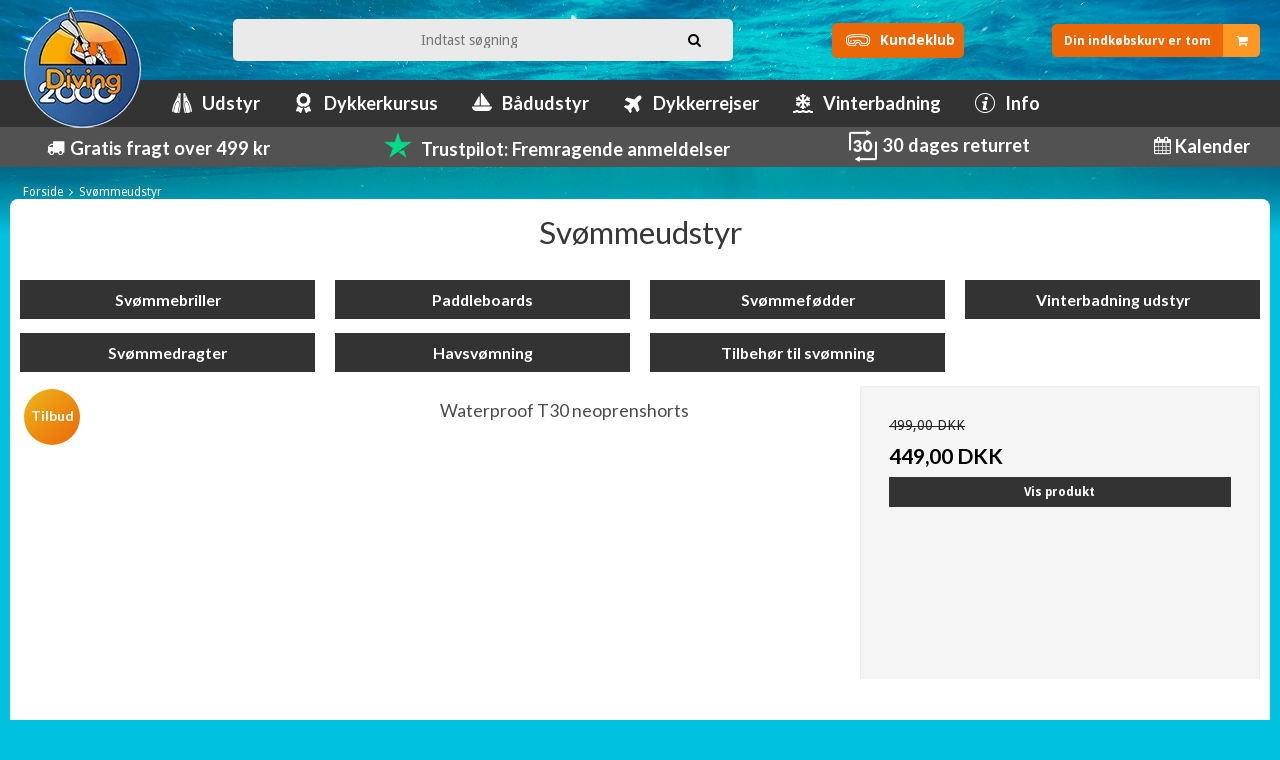

--- FILE ---
content_type: text/html; charset=ISO-8859-1
request_url: https://diving2000.dk/shop/366-svoemmeudstyr/
body_size: 67612
content:
<!DOCTYPE html>
<!--[if lt IE 7 ]>  <html class="ie6 ielt9 no-js" lang="da"> <![endif]-->
<!--[if IE 7 ]>     <html class="ie7 ielt9 no-js" lang="da"> <![endif]-->
<!--[if IE 8 ]>     <html class="ie8 ielt9 no-js" lang="da"> <![endif]-->
<!--[if IE 9 ]>     <html class="ie9 no-js" lang="da"> <![endif]-->
<!--[if IE 10 ]>    <html class="ie10 no-js" lang="da"> <![endif]-->
<!--[if IE 11 ]>    <html class="ie11 no-js" lang="da"> <![endif]-->
<!--[if (gt IE 11)|!(IE)]><!--> <html class="no-js" lang="da"> <!--<![endif]-->
<head prefix="og: http://ogp.me/ns#
	fb: http://ogp.me/ns/fb#
	ng: http://angularjs.org">
    
        <link rel="preload" href="https://fonts.gstatic.com/s/lato/v24/S6uyw4BMUTPHjx4wXg.woff2" as="font" type="font/woff2" crossorigin>
    	<link rel="preload" href="https://fonts.gstatic.com/s/lato/v24/S6u9w4BMUTPHh6UVSwiPGQ.woff2" as="font" type="font/woff2" crossorigin>
    	<link rel="preload" href="https://fonts.gstatic.com/s/poppins/v20/pxiByp8kv8JHgFVrLCz7Z1xlFQ.woff2" as="font" type="font/woff2" crossorigin>
    	<link rel="preload" href="https://fonts.gstatic.com/s/droidsans/v18/SlGVmQWMvZQIdix7AFxXkHNSbQ.woff2" as="font" type="font/woff2" crossorigin>
    	<link rel="preload" href="https://fonts.gstatic.com/s/droidsans/v18/SlGWmQWMvZQIdix7AFxXmMh3eDs1Zw.woff2" as="font" type="font/woff2" crossorigin>
    	<style>.fa,.fa-stack{display:inline-block}.fa-fw,.fa-li{text-align:center}@font-face{font-family:FontAwesome;src:url('[data-uri]') format('woff2');font-weight:400;font-style:normal;font-display:swap}.fa{font:14px/1 FontAwesome;font-size:inherit;text-rendering:auto;-webkit-font-smoothing:antialiased;-moz-osx-font-smoothing:grayscale}.fa-lg{font-size:1.33333333em;line-height:.75em;vertical-align:-15%}.fa-2x,.fa-stack-2x{font-size:2em}.fa-3x{font-size:3em}.fa-4x{font-size:4em}.fa-5x{font-size:5em}.fa-fw{width:1.28571429em}.fa-ul{padding-left:0;margin-left:2.14285714em;list-style-type:none}.fa-ul>li{position:relative}.fa-li{position:absolute;left:-2.14285714em;width:2.14285714em;top:.14285714em}.fa-li.fa-lg{left:-1.85714286em}.fa-border{padding:.2em .25em .15em;border:.08em solid #eee;border-radius:.1em}.fa-pull-left,.pull-left{float:left}.fa-pull-right,.pull-right{float:right}.fa.fa-pull-left,.fa.pull-left{margin-right:.3em}.fa.fa-pull-right,.fa.pull-right{margin-left:.3em}.fa-spin{-webkit-animation:2s linear infinite fa-spin;animation:2s linear infinite fa-spin}.fa-pulse{-webkit-animation:1s steps(8) infinite fa-spin;animation:1s steps(8) infinite fa-spin}@-webkit-keyframes fa-spin{0%{-webkit-transform:rotate(0);transform:rotate(0)}100%{-webkit-transform:rotate(359deg);transform:rotate(359deg)}}@keyframes fa-spin{0%{-webkit-transform:rotate(0);transform:rotate(0)}100%{-webkit-transform:rotate(359deg);transform:rotate(359deg)}}.fa-rotate-90{-webkit-transform:rotate(90deg);-ms-transform:rotate(90deg);transform:rotate(90deg)}.fa-rotate-180{-webkit-transform:rotate(180deg);-ms-transform:rotate(180deg);transform:rotate(180deg)}.fa-rotate-270{-webkit-transform:rotate(270deg);-ms-transform:rotate(270deg);transform:rotate(270deg)}.fa-flip-horizontal{-webkit-transform:scale(-1,1);-ms-transform:scale(-1,1);transform:scale(-1,1)}.fa-flip-vertical{-webkit-transform:scale(1,-1);-ms-transform:scale(1,-1);transform:scale(1,-1)}:root .fa-flip-horizontal,:root .fa-flip-vertical,:root .fa-rotate-180,:root .fa-rotate-270,:root .fa-rotate-90{filter:none}.fa-stack{position:relative;width:2em;height:2em;line-height:2em;vertical-align:middle}.fa-stack-1x,.fa-stack-2x{position:absolute;left:0;width:100%;text-align:center}.fa-stack-1x{line-height:inherit}.fa-inverse{color:#fff}.fa-search:before{content:"\f002"}.fa-shopping-basket:before{content:"\f291"}.fa-truck:before{content:"\f0d1"}.fa-shopping-cart:before{content:"\f07a"}.fa-circle:before{content:"\f111"}.fa-phone:before{content:"\f095"}.fa-rotate-left:before,.fa-undo:before{content:"\f0e2"}.fa-question-circle:before{content:"\f059"}.fa-check:before{content:"\f00c"}.fa-angle-right:before{content:"\f105"}.fa-angle-down:before{content:"\f107"}.fa-bars:before,.fa-navicon:before,.fa-reorder:before{content:"\f0c9"}@font-face{font-family:IcoFont;font-weight:400;font-style:Regular;src:url('[data-uri]') format("woff2");font-display:swap}[class*=" icofont-"],[class^=icofont-]{font-family:IcoFont!important;speak:none;font-style:normal;font-weight:400;font-variant:normal;text-transform:none;white-space:nowrap;word-wrap:normal;direction:ltr;line-height:1;-webkit-font-feature-settings:"liga";-webkit-font-smoothing:antialiased}.icofont-diving-goggle:before{content:"\e80a"}.icofont-logout:before{content:"\ef7c"}.icofont-xs{font-size:.5em}.icofont-sm{font-size:.75em}.icofont-md{font-size:1.25em}.icofont-lg{font-size:1.5em}.icofont-1x{font-size:1em}.icofont-2x{font-size:2em}.icofont-3x{font-size:3em}.icofont-4x{font-size:4em}.icofont-5x{font-size:5em}.icofont-6x{font-size:6em}.icofont-7x{font-size:7em}.icofont-8x{font-size:8em}.icofont-9x{font-size:9em}.icofont-10x{font-size:10em}.icofont-fw{text-align:center;width:1.25em}.icofont-ul{list-style-type:none;padding-left:0;margin-left:0}.icofont-ul>li{position:relative;line-height:2em}.icofont-ul>li .icofont{display:inline-block;vertical-align:middle}.icofont-border{border:.08em solid #f1f1f1;border-radius:.1em;padding:.2em .25em .15em}.icofont-pull-left{float:left}.icofont-pull-right{float:right}.icofont.icofont-pull-left{margin-right:.3em}.icofont.icofont-pull-right{margin-left:.3em}.icofont-spin{-webkit-animation:2s linear infinite icofont-spin;animation:2s linear infinite icofont-spin;display:inline-block}.icofont-pulse{-webkit-animation:1s steps(8) infinite icofont-spin;animation:1s steps(8) infinite icofont-spin;display:inline-block}@-webkit-keyframes icofont-spin{0%{-webkit-transform:rotate(0);transform:rotate(0)}100%{-webkit-transform:rotate(360deg);transform:rotate(360deg)}}@keyframes icofont-spin{0%{-webkit-transform:rotate(0);transform:rotate(0)}100%{-webkit-transform:rotate(360deg);transform:rotate(360deg)}}.icofont-rotate-90{-webkit-transform:rotate(90deg);transform:rotate(90deg)}.icofont-rotate-180{-webkit-transform:rotate(180deg);transform:rotate(180deg)}.icofont-rotate-270{-webkit-transform:rotate(270deg);transform:rotate(270deg)}.icofont-flip-horizontal{-webkit-transform:scale(-1,1);transform:scale(-1,1)}.icofont-flip-vertical{-webkit-transform:scale(1,-1);transform:scale(1,-1)}.icofont-flip-horizontal.icofont-flip-vertical{-webkit-transform:scale(-1,-1);transform:scale(-1,-1)}:root .icofont-flip-horizontal,:root .icofont-flip-vertical,:root .icofont-rotate-180,:root .icofont-rotate-270,:root .icofont-rotate-90{-webkit-filter:none;filter:none;display:inline-block}.icofont-inverse{color:#fff}.sr-only{border:0;clip:rect(0,0,0,0);height:1px;margin:-1px;overflow:hidden;padding:0;position:absolute;width:1px}.sr-only-focusable:active,.sr-only-focusable:focus{clip:auto;height:auto;margin:0;overflow:visible;position:static;width:auto}@font-face{font-family:'Droid Sans';font-style:normal;font-weight:400;font-display:swap;src:url(https://fonts.gstatic.com/s/droidsans/v18/SlGVmQWMvZQIdix7AFxXkHNSbQ.woff2) format('woff2');unicode-range:U+0000-00FF,U+0131,U+0152-0153,U+02BB-02BC,U+02C6,U+02DA,U+02DC,U+0304,U+0308,U+0329,U+2000-206F,U+2074,U+20AC,U+2122,U+2191,U+2193,U+2212,U+2215,U+FEFF,U+FFFD}@font-face{font-family:'Droid Sans';font-style:normal;font-weight:700;font-display:swap;src:url(https://fonts.gstatic.com/s/droidsans/v18/SlGWmQWMvZQIdix7AFxXmMh3eDs1Zw.woff2) format('woff2');unicode-range:U+0000-00FF,U+0131,U+0152-0153,U+02BB-02BC,U+02C6,U+02DA,U+02DC,U+0304,U+0308,U+0329,U+2000-206F,U+2074,U+20AC,U+2122,U+2191,U+2193,U+2212,U+2215,U+FEFF,U+FFFD}@font-face{font-family:Lato;font-style:normal;font-weight:400;font-display:swap;src:url(https://fonts.gstatic.com/s/lato/v24/S6uyw4BMUTPHjx4wXg.woff2) format('woff2');unicode-range:U+0000-00FF,U+0131,U+0152-0153,U+02BB-02BC,U+02C6,U+02DA,U+02DC,U+0304,U+0308,U+0329,U+2000-206F,U+2074,U+20AC,U+2122,U+2191,U+2193,U+2212,U+2215,U+FEFF,U+FFFD}@font-face{font-family:Lato;font-style:normal;font-weight:700;font-display:swap;src:url(https://fonts.gstatic.com/s/lato/v24/S6u9w4BMUTPHh6UVSwiPGQ.woff2) format('woff2');unicode-range:U+0000-00FF,U+0131,U+0152-0153,U+02BB-02BC,U+02C6,U+02DA,U+02DC,U+0304,U+0308,U+0329,U+2000-206F,U+2074,U+20AC,U+2122,U+2191,U+2193,U+2212,U+2215,U+FEFF,U+FFFD}@font-face{font-family:Poppins;font-style:normal;font-weight:700;font-display:swap;src:url(https://fonts.gstatic.com/s/poppins/v20/pxiByp8kv8JHgFVrLCz7Z1xlFQ.woff2) format('woff2');unicode-range:U+0000-00FF,U+0131,U+0152-0153,U+02BB-02BC,U+02C6,U+02DA,U+02DC,U+0304,U+0308,U+0329,U+2000-206F,U+2074,U+20AC,U+2122,U+2191,U+2193,U+2212,U+2215,U+FEFF,U+FFFD}</style>
        <style id="w3_bg_load">div:not(.w3_bg), section:not(.w3_bg), iframelazy:not(.w3_bg){background-image:none !important;}</style>
        <script>var w3_lazy_load_by_px=200,blank_image_webp_url="https://d2pk8plgu825qi.cloudfront.net/wp-content/uploads/blank.pngw3.webp",google_fonts_delay_load=1e4,w3_mousemoveloadimg=!1,w3_page_is_scrolled=!1,w3_lazy_load_js=1,w3_excluded_js=0;class w3_loadscripts{constructor(e){this.triggerEvents=e,this.eventOptions={passive:!0},this.userEventListener=this.triggerListener.bind(this),this.lazy_trigger,this.style_load_fired,this.lazy_scripts_load_fired=0,this.scripts_load_fired=0,this.scripts_load_fire=0,this.excluded_js=w3_excluded_js,this.w3_lazy_load_js=w3_lazy_load_js,this.w3_fonts="undefined"!=typeof w3_googlefont?w3_googlefont:[],this.w3_styles=[],this.w3_scripts={normal:[],async:[],defer:[],lazy:[]},this.allJQueries=[]}user_events_add(e){this.triggerEvents.forEach(t=>window.addEventListener(t,e.userEventListener,e.eventOptions))}user_events_remove(e){this.triggerEvents.forEach(t=>window.removeEventListener(t,e.userEventListener,e.eventOptions))}triggerListener_on_load(){"loading"===document.readyState?document.addEventListener("DOMContentLoaded",this.load_resources.bind(this)):this.load_resources()}triggerListener(){this.user_events_remove(this),this.lazy_scripts_load_fired=1,this.add_html_class("w3_user"),"loading"===document.readyState?(document.addEventListener("DOMContentLoaded",this.load_style_resources.bind(this)),this.scripts_load_fire||document.addEventListener("DOMContentLoaded",this.load_resources.bind(this))):(this.load_style_resources(),this.scripts_load_fire||this.load_resources())}async load_style_resources(){this.style_load_fired||(this.style_load_fired=!0,this.register_styles(),document.getElementsByTagName("html")[0].setAttribute("data-css",this.w3_styles.length),document.getElementsByTagName("html")[0].setAttribute("data-css-loaded",0),this.preload_scripts(this.w3_styles),this.load_styles_preloaded())}async load_styles_preloaded(){setTimeout(function(e){document.getElementsByTagName("html")[0].classList.contains("css-preloaded")?e.load_styles(e.w3_styles):e.load_styles_preloaded()},200,this)}async load_resources(){this.scripts_load_fired||(this.scripts_load_fired=!0,this.hold_event_listeners(),this.exe_document_write(),this.register_scripts(),this.add_html_class("w3_start"),"function"==typeof w3_events_on_start_js&&w3_events_on_start_js(),this.preload_scripts(this.w3_scripts.normal),this.preload_scripts(this.w3_scripts.defer),this.preload_scripts(this.w3_scripts.async),await this.load_scripts(this.w3_scripts.normal),await this.load_scripts(this.w3_scripts.defer),await this.load_scripts(this.w3_scripts.async),await this.execute_domcontentloaded(),await this.execute_window_load(),window.dispatchEvent(new Event("w3-scripts-loaded")),this.add_html_class("w3_js"),"function"==typeof w3_events_on_end_js&&w3_events_on_end_js(),this.lazy_trigger=setInterval(this.w3_trigger_lazy_script,500,this))}async w3_trigger_lazy_script(e){e.lazy_scripts_load_fired&&(await e.load_scripts(e.w3_scripts.lazy),e.add_html_class("jsload"),clearInterval(e.lazy_trigger))}add_html_class(e){document.getElementsByTagName("html")[0].classList.add(e)}register_scripts(){document.querySelectorAll("script[type=lazyload_int]").forEach(e=>{e.hasAttribute("data-src")?e.hasAttribute("async")&&!1!==e.async?this.w3_scripts.async.push(e):e.hasAttribute("defer")&&!1!==e.defer||"module"===e.getAttribute("data-w3-type")?this.w3_scripts.defer.push(e):this.w3_scripts.normal.push(e):this.w3_scripts.normal.push(e)}),document.querySelectorAll("script[type=lazyload_ext]").forEach(e=>{this.w3_scripts.lazy.push(e)})}register_styles(){document.querySelectorAll("link[data-href]").forEach(e=>{this.w3_styles.push(e)})}async execute_script(e){return await this.repaint_frame(),new Promise(t=>{let s=document.createElement("script"),a;[...e.attributes].forEach(e=>{let t=e.nodeName;"type"!==t&&"data-src"!==t&&("data-w3-type"===t&&(t="type",a=e.nodeValue),s.setAttribute(t,e.nodeValue))}),e.hasAttribute("data-src")?(s.setAttribute("src",e.getAttribute("data-src")),s.addEventListener("load",t),s.addEventListener("error",t)):(s.text=e.text,t()),null!==e.parentNode&&e.parentNode.replaceChild(s,e)})}async execute_styles(e){var t;let s;return t=e,void((s=document.createElement("link")).href=t.getAttribute("data-href"),s.rel="stylesheet",document.head.appendChild(s),t.parentNode.removeChild(t))}async load_scripts(e){let t=e.shift();return t?(await this.execute_script(t),this.load_scripts(e)):Promise.resolve()}async load_styles(e){let t=e.shift();return t?(this.execute_styles(t),this.load_styles(e)):"loaded"}async load_fonts(e){var t=document.createDocumentFragment();e.forEach(e=>{let s=document.createElement("link");s.href=e,s.rel="stylesheet",t.appendChild(s)}),setTimeout(function(){document.head.appendChild(t)},google_fonts_delay_load)}preload_scripts(e){var t=document.createDocumentFragment(),s=0,a=this;[...e].forEach(i=>{let r=i.getAttribute("data-src"),n=i.getAttribute("data-href");if(r){let d=document.createElement("link");d.href=r,d.rel="preload",d.as="script",t.appendChild(d)}else if(n){let l=document.createElement("link");l.href=n,l.rel="preload",l.as="style",s++,e.length==s&&(l.dataset.last=1),t.appendChild(l),l.onload=function(){fetch(this.href).then(e=>e.blob()).then(e=>{a.update_css_loader()}).catch(e=>{a.update_css_loader()})},l.onerror=function(){a.update_css_loader()}}}),document.head.appendChild(t)}update_css_loader(){document.getElementsByTagName("html")[0].setAttribute("data-css-loaded",parseInt(document.getElementsByTagName("html")[0].getAttribute("data-css-loaded"))+1),document.getElementsByTagName("html")[0].getAttribute("data-css")==document.getElementsByTagName("html")[0].getAttribute("data-css-loaded")&&document.getElementsByTagName("html")[0].classList.add("css-preloaded")}hold_event_listeners(){let e={};function t(t,s){!function(t){function s(s){return e[t].eventsToRewrite.indexOf(s)>=0?"w3-"+s:s}e[t]||(e[t]={originalFunctions:{add:t.addEventListener,remove:t.removeEventListener},eventsToRewrite:[]},t.addEventListener=function(){arguments[0]=s(arguments[0]),e[t].originalFunctions.add.apply(t,arguments)},t.removeEventListener=function(){arguments[0]=s(arguments[0]),e[t].originalFunctions.remove.apply(t,arguments)})}(t),e[t].eventsToRewrite.push(s)}function s(e,t){let s=e[t];Object.defineProperty(e,t,{get:()=>s||function(){},set(a){e["w3"+t]=s=a}})}t(document,"DOMContentLoaded"),t(window,"DOMContentLoaded"),t(window,"load"),t(window,"pageshow"),t(document,"readystatechange"),s(document,"onreadystatechange"),s(window,"onload"),s(window,"onpageshow")}hold_jquery(e){let t=window.jQuery;Object.defineProperty(window,"jQuery",{get:()=>t,set(s){if(s&&s.fn&&!e.allJQueries.includes(s)){s.fn.ready=s.fn.init.prototype.ready=function(t){if(void 0!==t)return e.scripts_load_fired?e.domReadyFired?t.bind(document)(s):document.addEventListener("w3-DOMContentLoaded",()=>t.bind(document)(s)):t.bind(document)(s),s(document)};let a=s.fn.on;s.fn.on=s.fn.init.prototype.on=function(){if("ready"==arguments[0]){if(this[0]!==document)return a.apply(this,arguments),this;arguments[1].bind(document)(s)}if(this[0]===window){function e(e){return e.split(" ").map(e=>"load"===e||0===e.indexOf("load.")?"w3-jquery-load":e).join(" ")}"string"==typeof arguments[0]||arguments[0]instanceof String?arguments[0]=e(arguments[0]):"object"==typeof arguments[0]&&Object.keys(arguments[0]).forEach(t=>{Object.assign(arguments[0],{[e(t)]:arguments[0][t]})[t]})}return a.apply(this,arguments),this},e.allJQueries.push(s)}t=s}})}async execute_domcontentloaded(){this.domReadyFired=!0,await this.repaint_frame(),document.dispatchEvent(new Event("w3-DOMContentLoaded")),await this.repaint_frame(),window.dispatchEvent(new Event("w3-DOMContentLoaded")),await this.repaint_frame(),document.dispatchEvent(new Event("w3-readystatechange")),await this.repaint_frame(),document.w3onreadystatechange&&document.w3onreadystatechange()}async execute_window_load(){await this.repaint_frame(),setTimeout(function(){window.dispatchEvent(new Event("w3-load"))},100),await this.repaint_frame(),window.w3onload&&window.w3onload(),await this.repaint_frame(),this.allJQueries.forEach(e=>e(window).trigger("w3-jquery-load")),window.dispatchEvent(new Event("w3-pageshow")),await this.repaint_frame(),window.w3onpageshow&&window.w3onpageshow()}exe_document_write(){let e=new Map;document.write=document.writeln=function(t){let s=document.currentScript,a=document.createRange(),i=s.parentElement,r=e.get(s);void 0===r&&(r=s.nextSibling,e.set(s,r));let n=document.createDocumentFragment();a.setStart(n,0),n.appendChild(a.createContextualFragment(t)),i.insertBefore(n,r)}}async repaint_frame(){return new Promise(e=>requestAnimationFrame(e))}static execute(){let e=new w3_loadscripts(["keydown","mousemove","touchmove","touchstart","touchend","wheel"]);e.load_fonts(e.w3_fonts),e.user_events_add(e),e.excluded_js||e.hold_jquery(e),e.w3_lazy_load_js||(e.scripts_load_fire=1,e.triggerListener_on_load());let t=setInterval(function e(s){null!=document.body&&(document.body.getBoundingClientRect().top<-30&&s.triggerListener(),clearInterval(t))},500,e)}static run(){let e=new w3_loadscripts(["keydown","mousemove","touchmove","touchstart","touchend","wheel"]);e.load_fonts(e.w3_fonts),e.user_events_add(e),e.excluded_js||e.hold_jquery(e),e.w3_lazy_load_js||(e.scripts_load_fire=1,e.triggerListener_on_load()),e.triggerListener()}}setTimeout(function(){w3_loadscripts.execute()},1e3);</script>
    
	    
	<meta charset="windows-1252">
<title>Sv&oslash;mmeudstyr til vandsports - Diving 2000</title>
<meta name="viewport" content="width=device-width, initial-scale=1">
<meta name="generator" content="ScanNet Webshop">
<meta name="csrf_token" content="MTc2OTcwMzkyNWM1NTJmMTJjNTIzODY1YTNjZTE4ZDBmM2YyNTZiMDc1ZmU0M2FiZDRRdW1YTVVZajgwY2RPWUVSdGhBTGZmeUVFdGJPbERoTA==" />
<meta name="description" content="Alt i sv&oslash;mmeudstyr, som sv&oslash;mmebriller, sv&oslash;mmedragter og sv&oslash;mmef&oslash;dder. Udstyr til sv&oslash;mning fra briller til dragter i &aring;bent vand og pool, m&aring;ske vinterbadning." />
<meta name="keywords" content="sv&oslash;mmeudstyr,sv&oslash;mmebriller,sv&oslash;mmef&oslash;dder,sv&oslash;mmeheldragt" />
<meta property="og:type" content="product.group" />
<meta property="og:title" content="Sv&oslash;mmeudstyr" />
<meta property="og:url" content="https://diving2000.dk/shop/366-svoemmeudstyr/" />
<meta property="og:image" content="https://shop11921.sfstatic.io/upload_dir/shop/category/_thumbs/svoemmekategori.w1200.jpg" />
<meta property="og:sitename" content="Diving 2000" />
<meta property="og:description" content="Alt i sv&oslash;mmeudstyr, som sv&oslash;mmebriller, sv&oslash;mmedragter og sv&oslash;mmef&oslash;dder. Udstyr til sv&oslash;mning fra briller til dragter i &aring;bent vand og pool, m&aring;ske vinterbadning." />

<meta name="facebook-domain-verification" content="icy2m9wijt0w9oz5r1t5m4vh5tctk4" />



		                                    
                                                        <link rel="alternate" href="https://diving2000.dk/shop/366-svoemmeudstyr/" hreflang="da">
            
		                                    
                                                        <link rel="alternate" href="https://diving2000.no/shop/366-simutrustning/" hreflang="nb">
            
		                                    
                                                        <link rel="alternate" href="https://diving2000.se/shop/366-simutrustning/" hreflang="sv">
            
		                                    
                                                        <link rel="alternate" href="https://diving2000.com/shop/366-swimgear/" hreflang="en">
            
		                                    
                                                        <link rel="alternate" href="https://diving2000.com/shop/366-swimgear/" hreflang="x-default">
            
	    <link rel="icon" type="image/png" href="/upload_dir/pics/favicon/favicon-96x96.png" sizes="96x96" />
    <link rel="icon" type="image/svg+xml" href="/upload_dir/pics/favicon/favicon.svg" />
    <link rel="shortcut icon" href="/upload_dir/pics/favicon/favicon.ico" />
    <link rel="apple-touch-icon" sizes="180x180" href="/upload_dir/pics/favicon/apple-touch-icon.png" />
    <meta name="apple-mobile-web-app-title" content="Diving 2000" />
    <link rel="manifest" href="/upload_dir/pics/favicon/site.webmanifest" />

<!--[if lte IE 9]>
<script src="https://shop11921.sfstatic.io/_design/smartytemplates/store/template001/assets/js/ie.js"></script>
<link href="https://shop11921.sfstatic.io/_design/smartytemplates/store/template001/assets/css/ie.css" rel="stylesheet" type="text/css">
<link href="https://shop11921.sfstatic.io/_design/smartytemplates/store/template006/assets/css/template.ie.css" rel="stylesheet" type="text/css">
<![endif]-->

<link rel="preconnect" href="https://shop11921.sfstatic.io" crossorigin>
<link rel="preconnect" href="https://fonts.gstatic.com/" crossorigin>

<link rel="stylesheet" data-href="https://fonts.googleapis.com/css?family=Lato:400,700&display=swap" as="style" crossorigin>
<link rel="stylesheet" data-href="https://fonts.googleapis.com/css?family=Droid+Sans:400,700&display=swap" as="style" crossorigin>
<link rel="stylesheet" data-href="https://shop11921.sfstatic.io/_design/common/libs/font-awesome/latest/css/font-awesome.dirty.min.css" as="style" crossorigin>
<link rel="stylesheet" data-href="https://shop11921.sfstatic.io/upload_dir/templates/diving_new_1_copy_7/assets/icofont/icofont.min.css" as="style" crossorigin>
<link rel="stylesheet" data-href="https://fonts.googleapis.com/css2?family=Poppins:wght@700&display=swap" as="style" crossorigin>


<link href="https://shop11921.sfstatic.io/upload_dir/templates/shop-diving2000/assets/css/libs.css?v=20230816120722" rel="stylesheet" >
<link href="https://shop11921.sfstatic.io/_design/smartytemplates/store/template006/assets/css/template.css?v=20250728120839" rel="stylesheet" >
<link href="https://shop11921.sfstatic.io/upload_dir/templates/shop-diving2000/assets/css/templatecustom.css?v=20260105123805" rel="stylesheet" >
<link href="https://shop11921.sfstatic.io/upload_dir/templates/shop-diving2000/assets/css/theme.css?v=20251229161000" rel="stylesheet" >
<link href="https://shop11921.sfstatic.io/upload_dir/templates/shop-diving2000/assets/css/shop.css?v=20230807135045" rel="stylesheet" >
<link href="https://shop11921.sfstatic.io/upload_dir/templates/shop-diving2000/assets/css/custom.css?v=20251230160732" rel="stylesheet" >
<link href="https://shop11921.sfstatic.io/upload_dir/templates/shop-diving2000/assets/subthemes/januarsale22.css?v=20260115104257" rel="stylesheet" >
<link href="https://shop11921.sfstatic.io/_design/smartytemplates/store/template001/assets/css/print.css?v=20251014085848" media="print" rel="stylesheet" >

<script type="text/javascript">
window.platform = window.platform || {};(function (q) {var topics = {}, subUid = -1;q.subscribe = function(topic, func) {if (!topics[topic]) {topics[topic] = [];}var token = (++subUid).toString();topics[topic].push({token: token,func: func});return token;};q.publish = function(topic, args) {if (!topics[topic]) {return false;}setTimeout(function() {var subscribers = topics[topic],len = subscribers ? subscribers.length : 0;while (len--) {subscribers[len].func(topic, args);}}, 0);return true;};q.unsubscribe = function(token) {for (var m in topics) {if (topics[m]) {for (var i = 0, j = topics[m].length; i < j; i++) {if (topics[m][i].token === token) {topics[m].splice(i, 1);return token;}}}}return false;};})(window.platform);
</script>








            <script type="lazyload_int" data-src="https://www.googletagmanager.com/gtag/js?id=G-1BYV09KRQ7" id="google-analytics"></script>

        
                    


<script type="lazyload_int">
    
        window.dataLayer = window.dataLayer || [];
        function gtag(){dataLayer.push(arguments);}
        gtag('js', new Date());

        var gtagConfigs = {
            'anonymize_ip': true
        };

        if (sessionStorage.getItem('referrer') !== null) {
            gtagConfigs['page_referrer'] = sessionStorage.getItem('referrer');
            sessionStorage.removeItem('referrer');
        }
    

    
        
    gtag('consent', 'default', {"functionality_storage":"denied","security_storage":"denied","personalization_storage":"denied","analytics_storage":"denied","ad_storage":"denied","ad_user_data":"denied","ad_personalization":"denied"});

    
    
            
    
                        
                    
                    
                                
    

        gtag('consent', 'update', {"functionality_storage":"granted","security_storage":"granted","personalization_storage":"granted","analytics_storage":"granted","ad_storage":"granted","ad_user_data":"granted","ad_personalization":"granted"});

        
            


    
    
            gtag('config', 'G-1BYV09KRQ7', gtagConfigs);
    
        
                
        </script>        
    
        
        <script id="google-tagmanager" type="lazyload_int" >
        (function(w,d,s,l,i){w[l]=w[l]||[];w[l].push({'gtm.start':
            new Date().getTime(),event:'gtm.js'});var f=d.getElementsByTagName(s)[0],
            j=d.createElement(s),dl=l!='dataLayer'?'&l='+l:'';j.async=true;j.src=
            '//www.googletagmanager.com/gtm.js?id='+i+dl;f.parentNode.insertBefore(j,f);
        })(window,document,'script','dataLayer','GTM-TZDH9Z');</script>
<!-- Cookie Saver Preload -->
<script type="lazyload_int">
(function(){function r(n,e,t){function i(o,u){if(!e[o]){if(!n[o]){var f="function"==typeof require&&require;if(!u&&f)return f(o,!0);if(a)return a(o,!0);var c=new Error("Cannot find module '"+o+"'");throw c.code="MODULE_NOT_FOUND",c}var s=e[o]={exports:{}};n[o][0].call(s.exports,function(r){var e=n[o][1][r];return i(e||r)},s,s.exports,r,n,e,t)}return e[o].exports}for(var a="function"==typeof require&&require,o=0;o<t.length;o++)i(t[o]);return i}return r})()({1:[function(r,n,e){"use strict";function t(r,n){return o(r)||a(r,n)||i()}function i(){throw new TypeError("Invalid attempt to destructure non-iterable instance")}function a(r,n){var e=[];var t=true;var i=false;var a=undefined;try{for(var o=r[Symbol.iterator](),u;!(t=(u=o.next()).done);t=true){e.push(u.value);if(n&&e.length===n)break}}catch(r){i=true;a=r}finally{try{if(!t&&o["return"]!=null)o["return"]()}finally{if(i)throw a}}return e}function o(r){if(Array.isArray(r))return r}(function(r,n){var e="3.2";var i=Date.now();if(!Object.entries){Object.entries=function(r){var n=Object.keys(r),e=n.length,t=new Array(e);while(e--){t[e]=[n[e],r[n[e]]]}return t}}function a(){var r="cs_test_cookie=1";var n=document.location.hostname.split(".");for(var e=n.length-1;e>=0;e--){var t=n.slice(e).join(".");document.cookie=r+";domain=."+t+";";if(document.cookie.indexOf(r)>-1){document.cookie=r.split("=")[0]+"=;domain=."+t+";expires=Thu, 01 Jan 1970 00:00:01 GMT;";return t}}return document.location.hostname}function o(r,n){var e=[n];var t=r.substring(0,r.length-n.length);if(t.length>0){var i=t.split(".");i.pop();var a=n;for(var o=i.length-1;o>=0;o--){a=i[o]+"."+a;e.push(a)}}return e}function u(r,n,e,t,i){var a=r+"="+n+";";if(e!==null){a+="expires="+e+";"}if(t!==null){a+="domain="+t+";"}if(i){a+="secure;"}a+="path=/;";document.cookie=a}var f=Date.now();var c=[];var s=document.cookie;if(!s){return}var l=a();var v=o(document.location.hostname,l);s=s.split(/; */);var h={};for(var d=0;d<s.length;d++){h[s[d].substring(0,s[d].indexOf("="))]=s[d].substring(s[d].indexOf("=")+1)}var g="_acs_";var p="_acs__acsr_";var b=[];Object.entries(h).forEach(function(r){var n=t(r,2),e=n[0],i=n[1];if(e.indexOf(g)===0){var a=true;for(var o in v){if(e===g+v[o]){a=false;break}}if(a){b.push(e);return}try{var s=JSON.parse(h[e]);if(s.c){var l=e.substring(g.length);for(var d=0,p=Object.entries(s.c);d<p.length;d++){var m=t(p[d],2),O=m[0],w=m[1];var x=parseInt(w.e,36)*1e3;if(!(O in h)&&x>f){u(O,w.v,new Date(x).toUTCString(),w.r?null:"."+l,w.s?true:false)}}}}catch(r){c.push({n:e,v:h[e],e:r})}}});b.forEach(function(r){var n=h[r];if(r.indexOf(p)===0){if(!(r.substring(p.length)in h)){u(r.substring(p.length),n,null,null,null);return}}if(r.indexOf(g)===0){if(!(r.substring(g.length)in h)){u(r.substring(g.length),n,null,l,null)}}});var m=Date.now();r.acqps={v:e,s:i,e:m,t:m-i,w:c}})(window)},{}]},{},[1]);
</script>
<!-- End Cookie Saver -->

<script type="lazyload_int" data-src="https://api.bontii.dk/app/bontii/js/bontii.js?6DXjs3W0RV" id="bontiiapp"></script>

<meta name="google-site-verification" content="4_bnhgQ49NTys6f9VFBP4UwdglKT7sxdnVscJ29dOtQ" />





<style type="text/css">body.searchpage .bp_ProductCarousel_480 {display: none !important;}</style>

<script>var qs = "pa-partnerid";
var sessionKey = "partnerid";
var qs2 = "pacid";
var sessionKey2 = "pacid";
var partnerid = getParameterByName(qs);
var pacidid = getParameterByName(qs2);
var expiry = 40;
if (partnerid !== null) {
    document.cookie = generateCookie(partnerid, sessionKey);
}
if (pacidid !== null) {
    document.cookie = generateCookie(pacidid, sessionKey2);
}
function generateCookie(value, sessionKeyInfo ) {
    var expires = new Date(new Date() * 1 + expiry * 864e+5).toUTCString();
    return sessionKeyInfo + "=" + value + "; expires=" + expires + "; path=/";
}
function getParameterByName(name, url) {
    if (!url) url = window.location.href;
    name = name.replace(/[\[\]]/g, '\$&');
    var regex = new RegExp('[?&]' + name + '(=([^&#]*)|&|#|$)'),
        results = regex.exec(url);
    if (!results) return null;
    if (!results[2]) return '';
    return decodeURIComponent(results[2].replace(/\+/g, ' '));
}</script>

		
	<style>*,.container,.container-fluid,body,div,footer,header,section,span{overflow-anchor:none!important;scroll-snap-stop:normal!important;overscroll-behavior:unset!important;scroll-behavior:unset!important}</style>
	<style>i#lp-top.hero-arrow{font-size:4em!important}ul.payment-icons.list-unstyled .placeholder{padding-top:55.55%!important}.product-transaction .buyBtn2{font-size:1.5em!important}@media (max-width:767px){.modules.m-productlist.m-productlist-list .owl-carousel:not(.hero-slider-theme) .productItem.m-productlist-list-item:nth-child(n+3){display:none}}.modules.m-productlist.m-productlist-list .owl-carousel:not(.hero-slider-theme){display:flex;opacity:1!important}html:not(.jsload) .site-content .modules.productlist .modules.angular-productlist>div[data-show-empty]{min-height:100vh;opacity:0!important;display:block!important}html:not(.jsload) body#ng-app.pageId1.site1 div#hr-recom-k618d0b6ae5811e7a196b0c00{min-height:1200px}.fancybox-close{position:absolute!important}.fa-2x,.fa-stack-2x{font-size:2em!important}.modules.angular-productlist .row{min-height:0!important}[data-ng-hide=loaded]:not(.ng-hide-animate){display:none!important}html:not(.jsload) article.m-text-article .m-text-content.content.ck-content .row:first-child .col-s-4.col-m-6.col-l-6.col-xl-12{min-height:347px}ul.thumbelina.owl-carousel:not(.slider-theme){display:flex}.text-center.footer-paymenticons ul.payment-icons li.payments-icon{max-width:54px}.frontpage-content .slider-wrap.w-slider.widget .w-slider-container:not(.owl-carousel) a.w-slider-anchor img,.site-slider.front-slider .slider-wrap.w-slider.widget .w-slider-container:not(.owl-carousel) a.w-slider-anchor:nth-child(n+2) img{opacity:0!important}.site-slider.front-slider .slider-wrap.w-slider.widget .w-slider-container,.thumbelina-wrapper,.w-slider-container{opacity:1!important}.product-image .w-slider-container:not(.owl-carousel) a.w-slider-anchor:nth-child(n+2){display:none}@media (min-width:768px){.modules.m-productlist.m-productlist-list .owl-carousel:not(.hero-slider-theme) .productItem.m-productlist-list-item{width:25%}}</style>
	<style class="cls_css">@media screen and (min-width:481px) and (max-width:1900px){.pageId1 .site-slider.front-slider .slider-wrap.w-slider.widget>.w-slider-container:not(.owl-carousel)>a{display:block;min-height:23vw}.pageId1 .site-slider.front-slider .slider-wrap.w-slider.widget>.w-slider-container:not(.owl-carousel)>a:nth-child(n+2){display:none!important}}.subgreen1>a>img,html:not(jsload) .subgreen2>a>img{min-width:28px}html:not(.jsload) .greentext-delivery:before,html:not(.jsload) .site-navigation .a-menu-wrapper>ul.w-menu.w-menu-list.nav.nav-default>li>a:after{width:20px;display:inline-block}.subgreen1>a[href="https://dk.trustpilot.com/review/www.shop-diving2000.dk"]>img,html:not(.jsload) .subgreen2>a>img{min-width:28px!important}@media(min-width:960px){.site-header{margin-bottom:0}}@media screen and (min-width:481px){.mobilecoverimg{display:none}}</style>
	

	
</head>



<body id="ng-app" data-ng-app="platform-app" data-ng-strict-di class="site1 languageDK currencyDKK pageId2 pageCategory366 pageTypeproduct" data-createlink="bliv-medlem">
		

  <!--
    <div class="focus-bar text-center is-hidden-s is-hidden-m ">
        <ul class="list-unstyled flex around">
                            <li><a href="tel:+4566130049"><i class="fa fa-phone"></i> Kontakt: +45 66 13 00 49</a></li>
                                        <li>Gratis fragt over 499 kr</li>
                                        <li><i class="fa fa-check"></i> 30 dages returret</li>
                        <li><a href="/log-ind/"><i class="fa fa-user"></i> Log ind</a></li>
            <li>
                <a rel="noreferrer" target="_blank" href="//certifikat.emaerket.dk/diving2000.dk">
                    <img style="margin-bottom:0; width: 80px;" src="/upload_dir/pics/emarket.svg">
                </a>
            </li>
            <li>
                <a rel="noreferrer" target="_blank" href="//dk.trustpilot.com/review/www.shop-diving2000.dk">
					<img style="margin-bottom:0; max-height: 30px;" src="/upload_dir/pics/micro_star_trustbox.png" alt="Diving 2000 har 5 stjerner p&aring; Trustpilot">
				</a>
			</li>
        </ul>
    </div>
-->





  
<header class="site-header is-hidden-m is-hidden-s" itemscope itemtype="http://schema.org/WPHeader">
  <div class="container with-xlarge logo-container">
    <div class="flex between align-center">
      
<div class="logo w-logo">

		
            		<a class="logo-anchor anchor-image" href="/" title="Diving 2000">
            	<picture>
    				<source srcset="/upload_dir/pics/Forside-shop/diving-2000-logo.webp" type="image/webp">
    				<source srcset="https://shop11921.sfstatic.io/upload_dir/pics/Forside-shop/diving-2000-logo.png" type="image/png">
    				<img src="https://shop11921.sfstatic.io/upload_dir/pics/Forside-shop/diving-2000-logo.png" alt="Diving 2000" class="" width="125" height="125"/>
    			</picture>
    		</a>
		
		</div>              <!--<form class="top-search-form" method="get" action="/shop/">
         <label for="search">
           <input type="text" id="search" class="input-group-main df-search-selector" placeholder="Indtast s&oslash;gning" name="search" required>
           <button class="fa fa-search" id="buttonsearch" title="search" type="submit"></button>
         </label>
       </form>
       -->

        <form class="top-search-form" method="get"
          action="/shop/">
          <label for="search">
            <input type="text" id="search" class="input-group-main aw-search-selector df-search-selector"
              placeholder="Indtast s&oslash;gning" name="search" required>
            <button class="fa fa-search" id="buttonsearch" title="search" type="submit"></button>
          </label>
        </form>

      

      <!-- Delivery Country Picker -->
            <!-- End of Delivery Country Picker -->

      <div class="loginkunde">
                  <a class="log-in log-in-icon" href="/log-ind/">&nbsp;<i
              class="icofont-diving-goggle icofont-2x blink"></i>&nbsp; 
                          Kundeklub
            </a>
              </div>
                      
                








<div class="m-quick-cart w-cart">
    <div class="dropdown">
                    <a href="/kurv/" class="quick-cart-link button-primary button-icon right">Din indk&oslash;bskurv er tom<i class="fa fa-shopping-cart"></i></a>
        
            </div>
</div>
      
    </div>
  </div>

</header>


<div class="site-navigation" data-js="site-navigation">

  <div class="container with-xlarge">

    <div class="row">

      <nav class="navbar w-widget widget">

        <div class="navbar-header">

          <div class="col-s-4 col-m-24 is-hidden-l is-hidden-xl utilities-bar text-right" style="padding: 0;">
            <div class="button-mobile navbar-toggle mobile-icons" data-js="mobileButton" data-toggle="collapse"
              data-target="main-navbar">
              <i class="fa fa-bars" aria-hidden="true"></i>
            </div>
            <div class="mobile-navbar-logo mobile-navbar-custom-logo">
              
<div class="logo w-logo">

		
            		<a class="logo-anchor anchor-image" href="/" title="Diving 2000">
            	<picture>
    				<source srcset="/upload_dir/pics/Forside-shop/diving-2000-logo.webp" type="image/webp">
    				<source srcset="https://shop11921.sfstatic.io/upload_dir/pics/Forside-shop/diving-2000-logo.png" type="image/png">
    				<img src="https://shop11921.sfstatic.io/upload_dir/pics/Forside-shop/diving-2000-logo.png" alt="Diving 2000" class="" width="125" height="125"/>
    			</picture>
    		</a>
		
		</div>            </div>
                                        <div id="searchButton" data-js="searchButton" class="search-modul mobile-icons df-search-selector">
  <i class="fa fa-search" aria-hidden="true"></i>
</div>

<div data-js="searchContainer" class="search-container-widget">
    <div data-js="blur" class="blur-site-content"></div>
    <div id="searchBox" data-js="searchBox" class="container with-xlarge search-module shown">
        <div class="col-l-12 col-xl-24 is-center-block">
            <form id="searchForm" class="top-search-form is-block" method="get" action="/shop/">
                <svg id="closeSearchFeild" class="svg-icon-big" xmlns="http://www.w3.org/2000/svg" xmlns:xlink="http://www.w3.org/1999/xlink" viewBox="0 0 50 50" version="1.1">
<g>
<path d="M 7.71875 6.28125 L 6.28125 7.71875 L 23.5625 25 L 6.28125 42.28125 L 7.71875 43.71875 L 25 26.4375 L 42.28125 43.71875 L 43.71875 42.28125 L 26.4375 25 L 43.71875 7.71875 L 42.28125 6.28125 L 25 23.5625 Z "/>
</g>
</svg>                <div class="input-group is-block text-center feild-container">
                    <input type="text" data-js="searchInput" id="searchInput search" autocomplete="off" class="search-input-big" placeholder="Indtast s&oslash;gning" name="search" required>
                </div>
            </form>
        </div>
    </div>
</div>
                                      <div class="button-mobile mobile-icons" style="padding:0px">
                <a href="/log-ind/" title="Login"><i class="icofont-diving-goggle icofont-2x blink"
                    aria-hidden="true"></i></a>
              </div>
                                      <a class="mobile-icons" href="/kurv/" title="Indk&oslash;bskurv">
                <i class="fa fa-shopping-basket" aria-hidden="true"></i>
                              </a>
                      </div>
        </div>
        
  <div class="navbar-collapse-background" data-js="mobile-background-toggle"></div>

<div class="navbar-collapse is-collapsed container top-menu with-xlarge  is-visible-s is-visible-m is-hidden-l is-hidden-xl" data-group="main-navbar" data-js="navbarAnimation">

    <div class="mobile-navigation-header" data-js="mobileHeader">
      
<div class="logo w-logo">

		
            		<a class="logo-anchor anchor-image" href="/" title="Diving 2000">
            	<picture>
    				<source srcset="/upload_dir/pics/Forside-shop/diving-2000-logo.webp" type="image/webp">
    				<source srcset="https://shop11921.sfstatic.io/upload_dir/pics/Forside-shop/diving-2000-logo.png" type="image/png">
    				<img src="https://shop11921.sfstatic.io/upload_dir/pics/Forside-shop/diving-2000-logo.png" alt="Diving 2000" class="" width="125" height="125"/>
    			</picture>
    		</a>
		
		</div><!--<span class="mobile-name">Diving 2000</span>-->
      <div class="button-mobile navbar-toggle" data-js="mobileButton" data-toggle="collapse" data-target="main-navbar">
        <span class="burg activeBurg"></span>
      </div>
  </div>
  <div class="mobile-top-menu-container" data-js="mobileTopMenuContainer">
  
                  

      







<ul class="mobile-navigation w-menu w-menu-list nav nav-default" data-js="hamburgerDropdown">
            
                                                
        
        <li class="w-menu-item item-1">
                                        
                        
                        
                            <a href="/" class="item-primary nav-1" aria-haspopup="true" title="Forside">
                    <span>Forside</span>
                </a>
                                </li>
            
                                                
        
        <li class="w-menu-item item-46   dropdown">
                                        
                            <span data-toggle="navigation" class="parent item-primary marker"  data-arrow-toggle="topNavArrow">
                    <i class="fa fa-angle-down"></i>
                </span>
                        
                        
                            <a href="/shop/8-dykkerudstyr/" class="parent item-primary nav-46" aria-haspopup="true" title="Udstyr" target="_self">
                    <span>Udstyr</span>
                </a>
                                        <div class="dropdown-menu">
                    <div class="dropdown-container">
                                    


<ul class="mobile-navigation w-menu w-menu-list" data-js="hamburgerDropdown">
            
                                                
        
        <li class="w-menu-item item-411   dropdown">
                                        
                            <span data-toggle="navigation" class="parent marker"  data-arrow-toggle="topNavArrow">
                    <i class="fa fa-angle-down"></i>
                </span>
                        
                        
                            <a href="/shop/8-dykkerudstyr/" class="parent nav-411" aria-haspopup="true" title="Dykkerudstyr" target="_self">
                    <span>Dykkerudstyr</span>
                </a>
                                        <div class="dropdown-menu">
                    <div class="dropdown-container">
                                    


<ul class="mobile-navigation w-menu w-menu-list" data-js="hamburgerDropdown">
            
                                                
        
        <li class="w-menu-item item-412">
                                        
                        
                        
                            <a href="/shop/84-dykkermasker/" class="item-sub nav-412" aria-haspopup="true" title="Masker" target="_self">
                    <span>Masker</span>
                </a>
                                </li>
            
                                                
        
        <li class="w-menu-item item-413">
                                        
                        
                        
                            <a href="/shop/85-snorkel/" class="item-sub nav-413" aria-haspopup="true" title="Snorkler" target="_self">
                    <span>Snorkler</span>
                </a>
                                </li>
            
                                                
        
        <li class="w-menu-item item-414">
                                        
                        
                        
                            <a href="/shop/156-finner/" class="item-sub nav-414" aria-haspopup="true" title="Finner" target="_self">
                    <span>Finner</span>
                </a>
                                </li>
            
                                                
        
        <li class="w-menu-item item-415">
                                        
                        
                        
                            <a href="/shop/18-bcd/" class="item-sub nav-415" aria-haspopup="true" title="BCD'er" target="_self">
                    <span>BCD'er</span>
                </a>
                                </li>
            
                                                
        
        <li class="w-menu-item item-416">
                                        
                        
                        
                            <a href="/shop/19-regulatorsaet/" class="item-sub nav-416" aria-haspopup="true" title="Regulators&aelig;t" target="_self">
                    <span>Regulators&aelig;t</span>
                </a>
                                </li>
            
                                                
        
        <li class="w-menu-item item-417">
                                        
                        
                        
                            <a href="/shop/32-dykkerdragter/" class="item-sub nav-417" aria-haspopup="true" title="Dragter" target="_self">
                    <span>Dragter</span>
                </a>
                                </li>
            
                                                
        
        <li class="w-menu-item item-418">
                                        
                        
                        
                            <a href="/shop/14-dykker-ur-computer/" class="item-sub nav-418" aria-haspopup="true" title="Dykkerur & dykkercomputer" target="_self">
                    <span>Dykkerur & dykkercomputer</span>
                </a>
                                </li>
            
                                                
        
        <li class="w-menu-item item-419">
                                        
                        
                        
                            <a href="/shop/204-dykkersaet/" class="item-sub nav-419" aria-haspopup="true" title="Komplet dykkers&aelig;t" target="_self">
                    <span>Komplet dykkers&aelig;t</span>
                </a>
                                </li>
    </ul>

                                    </div>
                </div>
                    </li>
            
                                                
        
        <li class="w-menu-item item-441   dropdown">
                                        
                            <span data-toggle="navigation" class="parent marker"  data-arrow-toggle="topNavArrow">
                    <i class="fa fa-angle-down"></i>
                </span>
                        
                        
                            <a href="/shop/81-snorkeludstyr/" class="parent nav-441" aria-haspopup="true" title="Snorkeludstyr" target="_self">
                    <span>Snorkeludstyr</span>
                </a>
                                        <div class="dropdown-menu">
                    <div class="dropdown-container">
                                    


<ul class="mobile-navigation w-menu w-menu-list" data-js="hamburgerDropdown">
            
                                                
        
        <li class="w-menu-item item-442">
                                        
                        
                        
                            <a href="/shop/84-dykkermasker/" class="item-sub nav-442" aria-haspopup="true" title="Masker" target="_self">
                    <span>Masker</span>
                </a>
                                </li>
            
                                                
        
        <li class="w-menu-item item-443">
                                        
                        
                        
                            <a href="/shop/85-snorkel/" class="item-sub nav-443" aria-haspopup="true" title="Snorkler" target="_self">
                    <span>Snorkler</span>
                </a>
                                </li>
            
                                                
        
        <li class="w-menu-item item-444">
                                        
                        
                        
                            <a href="/shop/87-boerneudstyr/" class="item-sub nav-444" aria-haspopup="true" title="B&oslash;rneudstyr" target="_self">
                    <span>B&oslash;rneudstyr</span>
                </a>
                                </li>
            
                                                
        
        <li class="w-menu-item item-445">
                                        
                        
                        
                            <a href="/shop/197-snorkelsaet/" class="item-sub nav-445" aria-haspopup="true" title="Snorkels&aelig;t" target="_self">
                    <span>Snorkels&aelig;t</span>
                </a>
                                </li>
            
                                                
        
        <li class="w-menu-item item-446">
                                        
                        
                        
                            <a href="/shop/82-svoemmebriller/" class="item-sub nav-446" aria-haspopup="true" title="Sv&oslash;mmebriller" target="_self">
                    <span>Sv&oslash;mmebriller</span>
                </a>
                                </li>
            
                                                
        
        <li class="w-menu-item item-447">
                                        
                        
                        
                            <a href="/shop/32-dykkerdragter/" class="item-sub nav-447" aria-haspopup="true" title="Dragter" target="_self">
                    <span>Dragter</span>
                </a>
                                </li>
            
                                                
        
        <li class="w-menu-item item-448">
                                        
                        
                        
                            <a href="/shop/86-svoemmefoedder/" class="item-sub nav-448" aria-haspopup="true" title="Sv&oslash;mmef&oslash;dder" target="_self">
                    <span>Sv&oslash;mmef&oslash;dder</span>
                </a>
                                </li>
            
                                                
        
        <li class="w-menu-item item-449">
                                        
                        
                        
                            <a href="/shop/139-rash-guard/" class="item-sub nav-449" aria-haspopup="true" title="Rash guard" target="_self">
                    <span>Rash guard</span>
                </a>
                                </li>
    </ul>

                                    </div>
                </div>
                    </li>
            
                                                
        
        <li class="w-menu-item item-450   dropdown">
                                        
                            <span data-toggle="navigation" class="parent marker"  data-arrow-toggle="topNavArrow">
                    <i class="fa fa-angle-down"></i>
                </span>
                        
                        
                            <a href="/shop/90-uv-jagt-udstyr/" class="parent nav-450" aria-haspopup="true" title="Undervandsjagt" target="_self">
                    <span>Undervandsjagt</span>
                </a>
                                        <div class="dropdown-menu">
                    <div class="dropdown-container">
                                    


<ul class="mobile-navigation w-menu w-menu-list" data-js="hamburgerDropdown">
            
                                                
        
        <li class="w-menu-item item-451">
                                        
                        
                        
                            <a href="/shop/91-dragter-uvjagt/" class="item-sub nav-451" aria-haspopup="true" title="Dragter" target="_self">
                    <span>Dragter</span>
                </a>
                                </li>
            
                                                
        
        <li class="w-menu-item item-452">
                                        
                        
                        
                            <a href="/shop/95-harpuner/" class="item-sub nav-452" aria-haspopup="true" title="Harpuner" target="_self">
                    <span>Harpuner</span>
                </a>
                                </li>
            
                                                
        
        <li class="w-menu-item item-453">
                                        
                        
                        
                            <a href="/shop/92-finner-uvjagt/" class="item-sub nav-453" aria-haspopup="true" title="Finner" target="_self">
                    <span>Finner</span>
                </a>
                                </li>
            
                                                
        
        <li class="w-menu-item item-454">
                                        
                        
                        
                            <a href="/shop/93-masker-snorkler-uv-jagt/" class="item-sub nav-454" aria-haspopup="true" title="Maske/snorkel" target="_self">
                    <span>Maske/snorkel</span>
                </a>
                                </li>
            
                                                
        
        <li class="w-menu-item item-455">
                                        
                        
                        
                            <a href="/shop/450-bly-baelter-uvjagt/" class="item-sub nav-455" aria-haspopup="true" title="Bly & b&aelig;lter" target="_self">
                    <span>Bly & b&aelig;lter</span>
                </a>
                                </li>
            
                                                
        
        <li class="w-menu-item item-458">
                                        
                        
                        
                            <a href="/shop/453-dykkerlygter-uvjagt/" class="item-sub nav-458" aria-haspopup="true" title="Lygter" target="_self">
                    <span>Lygter</span>
                </a>
                                </li>
            
                                                
        
        <li class="w-menu-item item-456">
                                        
                        
                        
                            <a href="/shop/452-fridykkerur/" class="item-sub nav-456" aria-haspopup="true" title="Fridykkerur" target="_self">
                    <span>Fridykkerur</span>
                </a>
                                </li>
            
                                                
        
        <li class="w-menu-item item-457">
                                        
                        
                        
                            <a href="/shop/454-knive-uvjagt/" class="item-sub nav-457" aria-haspopup="true" title="Knive" target="_self">
                    <span>Knive</span>
                </a>
                                </li>
    </ul>

                                    </div>
                </div>
                    </li>
            
                                                
        
        <li class="w-menu-item item-459   dropdown">
                                        
                            <span data-toggle="navigation" class="parent marker"  data-arrow-toggle="topNavArrow">
                    <i class="fa fa-angle-down"></i>
                </span>
                        
                        
                            <a href="/shop/366-svoemmeudstyr/" class="parent nav-459" aria-haspopup="true" title="Sv&oslash;mmeudstyr" target="_self">
                    <span>Sv&oslash;mmeudstyr</span>
                </a>
                                        <div class="dropdown-menu">
                    <div class="dropdown-container">
                                    


<ul class="mobile-navigation w-menu w-menu-list" data-js="hamburgerDropdown">
            
                                                
        
        <li class="w-menu-item item-577">
                                        
                        
                        
                            <a href="/shop/40-badesko-snorkling-vinter/" class="item-sub nav-577" aria-haspopup="true" title="Badesko" target="_self">
                    <span>Badesko</span>
                </a>
                                </li>
            
                                                
        
        <li class="w-menu-item item-460">
                                        
                        
                        
                            <a href="/shop/82-svoemmebriller/" class="item-sub nav-460" aria-haspopup="true" title="Sv&oslash;mmebriller" target="_self">
                    <span>Sv&oslash;mmebriller</span>
                </a>
                                </li>
            
                                                
        
        <li class="w-menu-item item-461">
                                        
                        
                        
                            <a href="/shop/545-paddleboards/" class="item-sub nav-461" aria-haspopup="true" title="Paddleboard" target="_self">
                    <span>Paddleboard</span>
                </a>
                                </li>
            
                                                
        
        <li class="w-menu-item item-462">
                                        
                        
                        
                            <a href="/shop/86-svoemmefoedder/" class="item-sub nav-462" aria-haspopup="true" title="Sv&oslash;mmef&oslash;dder" target="_self">
                    <span>Sv&oslash;mmef&oslash;dder</span>
                </a>
                                </li>
            
                                                
        
        <li class="w-menu-item item-463">
                                        
                        
                        
                            <a href="/shop/525-vinterbadning-udstyr/" class="item-sub nav-463" aria-haspopup="true" title="Vinterbadning udstyr" target="_self">
                    <span>Vinterbadning udstyr</span>
                </a>
                                </li>
            
                                                
        
        <li class="w-menu-item item-464">
                                        
                        
                        
                            <a href="/shop/374-svoemmedragter/" class="item-sub nav-464" aria-haspopup="true" title="Sv&oslash;mmedragter" target="_self">
                    <span>Sv&oslash;mmedragter</span>
                </a>
                                </li>
            
                                                
        
        <li class="w-menu-item item-465">
                                        
                        
                        
                            <a href="/shop/514-havsvoemning/" class="item-sub nav-465" aria-haspopup="true" title="Havsv&oslash;mning" target="_self">
                    <span>Havsv&oslash;mning</span>
                </a>
                                </li>
            
                                                
        
        <li class="w-menu-item item-466">
                                        
                        
                        
                            <a href="/shop/373-diverse/" class="item-sub nav-466" aria-haspopup="true" title="Diverse" target="_self">
                    <span>Diverse</span>
                </a>
                                </li>
    </ul>

                                    </div>
                </div>
                    </li>
            
                                                
        
        <li class="w-menu-item item-467   dropdown">
                                        
                            <span data-toggle="navigation" class="parent marker"  data-arrow-toggle="topNavArrow">
                    <i class="fa fa-angle-down"></i>
                </span>
                        
                        
                            <a href="/shop/536-erhvervsdykker-udstyr/" class="parent nav-467" aria-haspopup="true" title="Erhvervsdykker udstyr" target="_self">
                    <span>Erhvervsdykker udstyr</span>
                </a>
                                        <div class="dropdown-menu">
                    <div class="dropdown-container">
                                    


<ul class="mobile-navigation w-menu w-menu-list" data-js="hamburgerDropdown">
            
                                                
        
        <li class="w-menu-item item-468">
                                        
                        
                        
                            <a href="/shop/539-bcd-erhvervsdykning/" class="item-sub nav-468" aria-haspopup="true" title="BCD'er" target="_self">
                    <span>BCD'er</span>
                </a>
                                </li>
            
                                                
        
        <li class="w-menu-item item-469">
                                        
                        
                        
                            <a href="/shop/540-dykkerdragter-til-erhvervsdykning/" class="item-sub nav-469" aria-haspopup="true" title="Dragter" target="_self">
                    <span>Dragter</span>
                </a>
                                </li>
            
                                                
        
        <li class="w-menu-item item-470">
                                        
                        
                        
                            <a href="/shop/537-fullface-dykkermasker/" class="item-sub nav-470" aria-haspopup="true" title="Helmasker til dykning" target="_self">
                    <span>Helmasker til dykning</span>
                </a>
                                </li>
            
                                                
        
        <li class="w-menu-item item-494">
                                        
                        
                        
                            <a href="/shop/657-undervandsvaerktoej/" class="item-sub nav-494" aria-haspopup="true" title="Undervandsv&aelig;rkt&oslash;j" target="_self">
                    <span>Undervandsv&aelig;rkt&oslash;j</span>
                </a>
                                </li>
            
                                                
        
        <li class="w-menu-item item-471">
                                        
                        
                        
                            <a href="/shop/538-kommunikation-til-erhvervsdykning/" class="item-sub nav-471" aria-haspopup="true" title="Kommunikation" target="_self">
                    <span>Kommunikation</span>
                </a>
                                </li>
    </ul>

                                    </div>
                </div>
                    </li>
    </ul>

                                    </div>
                </div>
                    </li>
            
                                                
        
        <li class="w-menu-item item-23   dropdown">
                                        
                            <span data-toggle="navigation" class="parent item-primary marker"  data-arrow-toggle="topNavArrow">
                    <i class="fa fa-angle-down"></i>
                </span>
                        
                        
                            <a href="https://diving2000.dk/shop/88-dykkerkursus/" class="parent item-primary nav-23" aria-haspopup="true" title="Dykkerkursus" target="_self">
                    <span>Dykkerkursus</span>
                </a>
                                        <div class="dropdown-menu">
                    <div class="dropdown-container">
                                    


<ul class="mobile-navigation w-menu w-menu-list" data-js="hamburgerDropdown">
            
                                                
        
        <li class="w-menu-item item-198   dropdown">
                                        
                            <span data-toggle="navigation" class="parent marker"  data-arrow-toggle="topNavArrow">
                    <i class="fa fa-angle-down"></i>
                </span>
                        
                        
                            <a href="https://diving2000.dk/shop/88-dykkerkursus/" class="parent nav-198" aria-haspopup="true" title="Alle Dykkerkurser" target="_self">
                    <span>Alle Dykkerkurser</span>
                </a>
                                        <div class="dropdown-menu">
                    <div class="dropdown-container">
                                    


<ul class="mobile-navigation w-menu w-menu-list" data-js="hamburgerDropdown">
            
                                                
        
        <li class="w-menu-item item-199">
                                        
                        
                        
                            <a href="/shop/460-begynder-dykkerkursus/" class="item-sub nav-199" aria-haspopup="true" title="Begynder dykkerkurser" target="_self">
                    <span>Begynder dykkerkurser</span>
                </a>
                                </li>
            
                                                
        
        <li class="w-menu-item item-200">
                                        
                        
                        
                            <a href="/shop/461-videregaaende-dykkerkurser/" class="item-sub nav-200" aria-haspopup="true" title="Videreg&aring;ende dykkerkurser" target="_self">
                    <span>Videreg&aring;ende dykkerkurser</span>
                </a>
                                </li>
            
                                                
        
        <li class="w-menu-item item-410">
                                        
                        
                        
                            <a href="/shop/203-snorkelkursus-genopfrisk/1231-genopfriskningskursus/" class="item-sub nav-410" aria-haspopup="true" title="Genopfriskningskursus" target="_self">
                    <span>Genopfriskningskursus</span>
                </a>
                                </li>
            
                                                
        
        <li class="w-menu-item item-201">
                                        
                        
                        
                            <a href="/shop/462-professionelle-dykkerkurser/" class="item-sub nav-201" aria-haspopup="true" title="Professionelle dykkerkurser" target="_self">
                    <span>Professionelle dykkerkurser</span>
                </a>
                                </li>
            
                                                
        
        <li class="w-menu-item item-285">
                                        
                        
                        
                            <a href="/shop/301-techdykning-kurser/" class="item-sub nav-285" aria-haspopup="true" title="Tekniske dykkerkurser" target="_self">
                    <span>Tekniske dykkerkurser</span>
                </a>
                                </li>
    </ul>

                                    </div>
                </div>
                    </li>
            
                                                
        
        <li class="w-menu-item item-206   dropdown">
                                        
                            <span data-toggle="navigation" class="parent marker"  data-arrow-toggle="topNavArrow">
                    <i class="fa fa-angle-down"></i>
                </span>
                        
                        
                            <a href="/shop/151-dykkercertifikat-for-begyndere/" class="parent nav-206" aria-haspopup="true" title="Open Water Diver" target="_self">
                    <span>Open Water Diver</span>
                </a>
                                        <div class="dropdown-menu">
                    <div class="dropdown-container">
                                    


<ul class="mobile-navigation w-menu w-menu-list" data-js="hamburgerDropdown">
            
                                                
        
        <li class="w-menu-item item-209">
                                        
                        
                        
                            <a href="/shop/151-dykkercertifikat-for-begyndere/1210-owd-kursus-dobbeltweekend/" class="item-sub nav-209" aria-haspopup="true" title="Weekendkursus" target="_self">
                    <span>Weekendkursus</span>
                </a>
                                </li>
            
                                                
        
        <li class="w-menu-item item-211">
                                        
                        
                        
                            <a href="/shop/151-dykkercertifikat-for-begyndere/5658-padi-owdkursus-3dags/" class="item-sub nav-211" aria-haspopup="true" title="3-dagskurser" target="_self">
                    <span>3-dagskurser</span>
                </a>
                                </li>
            
                                                
        
        <li class="w-menu-item item-210">
                                        
                        
                        
                            <a href="/shop/151-dykkercertifikat-for-begyndere/1213-padi-owdkursus-4dags/" class="item-sub nav-210" aria-haspopup="true" title="4-dagskurser" target="_self">
                    <span>4-dagskurser</span>
                </a>
                                </li>
            
                                                
        
        <li class="w-menu-item item-212">
                                        
                        
                        
                            <a href="/shop/151-dykkercertifikat-for-begyndere/1234-owd-solo-kursus/" class="item-sub nav-212" aria-haspopup="true" title="Solokurser" target="_self">
                    <span>Solokurser</span>
                </a>
                                </li>
            
                                                
        
        <li class="w-menu-item item-217">
                                        
                        
                        
                            <a href="/padi-elearning/" class="item-sub nav-217" aria-haspopup="true" title="PADI elearning" target="_self">
                    <span>PADI elearning</span>
                </a>
                                </li>
            
                                                
        
        <li class="w-menu-item item-216">
                                        
                        
                        
                            <a href="/owd-online-traening/" class="item-sub nav-216" aria-haspopup="true" title="Webinar - Onlinetr&aelig;ning" target="_self">
                    <span>Webinar - Onlinetr&aelig;ning</span>
                </a>
                                </li>
    </ul>

                                    </div>
                </div>
                    </li>
            
                                                
        
        <li class="w-menu-item item-367   dropdown">
                                        
                            <span data-toggle="navigation" class="parent marker"  data-arrow-toggle="topNavArrow">
                    <i class="fa fa-angle-down"></i>
                </span>
                        
                        
                            <a href="https://diving2000.dk/erhvervsdykkeruddannelse/" class="parent nav-367" aria-haspopup="true" title="Erhvervsdykning" target="_self">
                    <span>Erhvervsdykning</span>
                </a>
                                        <div class="dropdown-menu">
                    <div class="dropdown-container">
                                    


<ul class="mobile-navigation w-menu w-menu-list" data-js="hamburgerDropdown">
            
                                                
        
        <li class="w-menu-item item-374">
                                        
                        
                        
                            <a href="https://diving2000.dk/scuba-erhvervsdykker-30m/" class="item-sub nav-374" aria-haspopup="true" title="Scuba Erhverv 30 meter" target="_self">
                    <span>Scuba Erhverv 30 meter</span>
                </a>
                                </li>
            
                                                
        
        <li class="w-menu-item item-375">
                                        
                        
                        
                            <a href="https://diving2000.dk/scuba-erhvervsdykker-9m/" class="item-sub nav-375" aria-haspopup="true" title="Scuba Erhverv 9 meter" target="_blank">
                    <span>Scuba Erhverv 9 meter</span>
                </a>
                                </li>
            
                                                
        
        <li class="w-menu-item item-376">
                                        
                        
                        
                            <a href="/dykkerassistent-lineholder/" class="item-sub nav-376" aria-haspopup="true" title="Dykkerassistent / Lineholder" target="_blank">
                    <span>Dykkerassistent / Lineholder</span>
                </a>
                                </li>
            
                                                
        
        <li class="w-menu-item item-377">
                                        
                        
                        
                            <a href="https://diving2000.dk/erhvervsdykkerrelateret-foerstehjaelp/" class="item-sub nav-377" aria-haspopup="true" title="Erhvervsdykker F&oslash;rstehj&aelig;lp" target="_blank">
                    <span>Erhvervsdykker F&oslash;rstehj&aelig;lp</span>
                </a>
                                </li>
            
                                                
        
        <li class="w-menu-item item-520">
                                        
                        
                        
                            <a href="https://diving2000.dk/nitrox-for-erhvervsdykkere/" class="item-sub nav-520" aria-haspopup="true" title="Nitrox for erhvervsdykkere" target="_blank">
                    <span>Nitrox for erhvervsdykkere</span>
                </a>
                                </li>
    </ul>

                                    </div>
                </div>
                    </li>
    </ul>

                                    </div>
                </div>
                    </li>
            
                                                
        
        <li class="w-menu-item item-53   dropdown">
                                        
                            <span data-toggle="navigation" class="parent item-primary marker"  data-arrow-toggle="topNavArrow">
                    <i class="fa fa-angle-down"></i>
                </span>
                        
                        
                            <a href="/shop/658-baadudstyr/" class="parent item-primary nav-53" aria-haspopup="true" title="B&aring;dudstyr" target="_self">
                    <span>B&aring;dudstyr</span>
                </a>
                                        <div class="dropdown-menu">
                    <div class="dropdown-container">
                                    


<ul class="mobile-navigation w-menu w-menu-list" data-js="hamburgerDropdown">
            
                                                
        
        <li class="w-menu-item item-495   dropdown">
                                        
                            <span data-toggle="navigation" class="parent marker"  data-arrow-toggle="topNavArrow">
                    <i class="fa fa-angle-down"></i>
                </span>
                        
                        
                            <a href="/shop/658-baadudstyr/" class="parent nav-495" aria-haspopup="true" title="B&aring;dudstyr" target="_self">
                    <span>B&aring;dudstyr</span>
                </a>
                                        <div class="dropdown-menu">
                    <div class="dropdown-container">
                                    


<ul class="mobile-navigation w-menu w-menu-list" data-js="hamburgerDropdown">
            
                                                
        
        <li class="w-menu-item item-508">
                                        
                        
                        
                            <a href="/shop/688-tovvaerk-til-baad/" class="item-sub nav-508" aria-haspopup="true" title="Tovv&aelig;rk" target="_self">
                    <span>Tovv&aelig;rk</span>
                </a>
                                </li>
            
                                                
        
        <li class="w-menu-item item-509">
                                        
                        
                        
                            <a href="/shop/689-fendere/" class="item-sub nav-509" aria-haspopup="true" title="Fendere" target="_self">
                    <span>Fendere</span>
                </a>
                                </li>
            
                                                
        
        <li class="w-menu-item item-521">
                                        
                        
                        
                            <a href="/shop/716-boejer-til-baade/" class="item-sub nav-521" aria-haspopup="true" title="B&oslash;jer til b&aring;de" target="_self">
                    <span>B&oslash;jer til b&aring;de</span>
                </a>
                                </li>
            
                                                
        
        <li class="w-menu-item item-522">
                                        
                        
                        
                            <a href="/shop/715-sejlertoej/" class="item-sub nav-522" aria-haspopup="true" title="Sejlert&oslash;j" target="_self">
                    <span>Sejlert&oslash;j</span>
                </a>
                                </li>
    </ul>

                                    </div>
                </div>
                    </li>
            
                                                
        
        <li class="w-menu-item item-496   dropdown">
                                        
                            <span data-toggle="navigation" class="parent marker"  data-arrow-toggle="topNavArrow">
                    <i class="fa fa-angle-down"></i>
                </span>
                        
                        
                            <a href="/shop/659-redningsvest/" class="parent nav-496" aria-haspopup="true" title="Redningsvest" target="_self">
                    <span>Redningsvest</span>
                </a>
                                        <div class="dropdown-menu">
                    <div class="dropdown-container">
                                    


<ul class="mobile-navigation w-menu w-menu-list" data-js="hamburgerDropdown">
            
                                                
        
        <li class="w-menu-item item-497">
                                        
                        
                        
                            <a href="/shop/661-redningsvest-til-boern/" class="item-sub nav-497" aria-haspopup="true" title="Redningsvest til b&oslash;rn" target="_self">
                    <span>Redningsvest til b&oslash;rn</span>
                </a>
                                </li>
            
                                                
        
        <li class="w-menu-item item-498">
                                        
                        
                        
                            <a href="/shop/662-redningsvest-til-hunde/" class="item-sub nav-498" aria-haspopup="true" title="Redningsvest til hunde" target="_self">
                    <span>Redningsvest til hunde</span>
                </a>
                                </li>
            
                                                
        
        <li class="w-menu-item item-499">
                                        
                        
                        
                            <a href="/shop/663-tilbehoer-til-redningsvest/" class="item-sub nav-499" aria-haspopup="true" title="Tilbeh&oslash;r til redningsvest" target="_self">
                    <span>Tilbeh&oslash;r til redningsvest</span>
                </a>
                                </li>
    </ul>

                                    </div>
                </div>
                    </li>
            
                                                
        
        <li class="w-menu-item item-500">
                                        
                        
                        
                            <a href="/shop/660-svoemmevest/" class="item-sub nav-500" aria-haspopup="true" title="Sv&oslash;mmevest" target="_self">
                    <span>Sv&oslash;mmevest</span>
                </a>
                                </li>
            
                                                
        
        <li class="w-menu-item item-510   dropdown">
                                        
                            <span data-toggle="navigation" class="parent marker"  data-arrow-toggle="topNavArrow">
                    <i class="fa fa-angle-down"></i>
                </span>
                        
                        
                            <a href="/shop/690-vandsport/" class="parent nav-510" aria-haspopup="true" title="Vandsport" target="_self">
                    <span>Vandsport</span>
                </a>
                                        <div class="dropdown-menu">
                    <div class="dropdown-container">
                                    


<ul class="mobile-navigation w-menu w-menu-list" data-js="hamburgerDropdown">
            
                                                
        
        <li class="w-menu-item item-501">
                                        
                        
                        
                            <a href="/shop/545-paddleboards/" class="item-sub nav-501" aria-haspopup="true" title="Paddleboard" target="_self">
                    <span>Paddleboard</span>
                </a>
                                </li>
            
                                                
        
        <li class="w-menu-item item-512">
                                        
                        
                        
                            <a href="/shop/684-undervandskikkert/" class="item-sub nav-512" aria-haspopup="true" title="Undervandskikkert" target="_self">
                    <span>Undervandskikkert</span>
                </a>
                                </li>
    </ul>

                                    </div>
                </div>
                    </li>
    </ul>

                                    </div>
                </div>
                    </li>
            
                                                
        
        <li class="w-menu-item item-19   dropdown">
                                        
                            <span data-toggle="navigation" class="parent item-primary marker"  data-arrow-toggle="topNavArrow">
                    <i class="fa fa-angle-down"></i>
                </span>
                        
                        
                            <a href="https://diving2000.dk/shop/312-kommende-dykkerrejser/" class="parent item-primary nav-19" aria-haspopup="true" title="Dykkerrejser" target="_self">
                    <span>Dykkerrejser</span>
                </a>
                                        <div class="dropdown-menu">
                    <div class="dropdown-container">
                                    


<ul class="mobile-navigation w-menu w-menu-list" data-js="hamburgerDropdown">
            
                                                
        
        <li class="w-menu-item item-168   dropdown">
                                        
                            <span data-toggle="navigation" class="parent marker"  data-arrow-toggle="topNavArrow">
                    <i class="fa fa-angle-down"></i>
                </span>
                        
                        
                            <a href="https://diving2000.dk/shop/312-kommende-dykkerrejser/" class="parent nav-168" aria-haspopup="true" title="Dykkerrejser" target="_self">
                    <span>Dykkerrejser</span>
                </a>
                                        <div class="dropdown-menu">
                    <div class="dropdown-container">
                                    


<ul class="mobile-navigation w-menu w-menu-list" data-js="hamburgerDropdown">
            
                                                
        
        <li class="w-menu-item item-203">
                                        
                        
                        
                            <a href="/shop/312-kommende-dykkerrejser/" class="item-sub nav-203" aria-haspopup="true" title="Kommende dykkerrejser" target="_self">
                    <span>Kommende dykkerrejser</span>
                </a>
                                </li>
            
                                                
        
        <li class="w-menu-item item-204">
                                        
                        
                        
                            <a href="/shop/194-afholdte-dykkerrejser/" class="item-sub nav-204" aria-haspopup="true" title="Afholdte rejser" target="_self">
                    <span>Afholdte rejser</span>
                </a>
                                </li>
            
                                                
        
        <li class="w-menu-item item-205">
                                        
                        
                        
                            <a href="https://diving2000.dk/shop/129-dykkerrejser/" class="item-sub nav-205" aria-haspopup="true" title="Diving 2000 Rejsebureau" target="_self">
                    <span>Diving 2000 Rejsebureau</span>
                </a>
                                </li>
    </ul>

                                    </div>
                </div>
                    </li>
            
                                                
        
        <li class="w-menu-item item-269   dropdown">
                                        
                            <span data-toggle="navigation" class="parent marker"  data-arrow-toggle="topNavArrow">
                    <i class="fa fa-angle-down"></i>
                </span>
                        
                        
                            <a href="https://blog.diving2000.dk/category/guide/rejseguide/" class="parent nav-269" aria-haspopup="true" title="Rejsedestinationer" target="_blank">
                    <span>Rejsedestinationer</span>
                </a>
                                        <div class="dropdown-menu">
                    <div class="dropdown-container">
                                    


<ul class="mobile-navigation w-menu w-menu-list" data-js="hamburgerDropdown">
            
                                                
        
        <li class="w-menu-item item-492">
                                        
                        
                        
                            <a href="https://blog.diving2000.dk/dykning-i-indonesien/" class="item-sub nav-492" aria-haspopup="true" title="Indonesien" target="_blank">
                    <span>Indonesien</span>
                </a>
                                </li>
            
                                                
        
        <li class="w-menu-item item-493">
                                        
                        
                        
                            <a href="https://blog.diving2000.dk/dykning-paa-azorerne-eller-algarve/" class="item-sub nav-493" aria-haspopup="true" title="Portugal" target="_blank">
                    <span>Portugal</span>
                </a>
                                </li>
            
                                                
        
        <li class="w-menu-item item-272">
                                        
                        
                        
                            <a href="https://blog.diving2000.dk/velkommen-til-gozo-malta/" class="item-sub nav-272" aria-haspopup="true" title="Malta & Gozo" target="_blank">
                    <span>Malta & Gozo</span>
                </a>
                                </li>
            
                                                
        
        <li class="w-menu-item item-273">
                                        
                        
                        
                            <a href="https://blog.diving2000.dk/fantastisk-dykning-i-egypten/" class="item-sub nav-273" aria-haspopup="true" title="Egypten" target="_blank">
                    <span>Egypten</span>
                </a>
                                </li>
    </ul>

                                    </div>
                </div>
                    </li>
    </ul>

                                    </div>
                </div>
                    </li>
            
                                                
        
        <li class="w-menu-item item-40">
                                        
                        
                        
                            <a href="/shop/525-vinterbadning-udstyr/" class="item-primary nav-40" aria-haspopup="true" title="Vinterbadning" target="_self">
                    <span>Vinterbadning</span>
                </a>
                                </li>
            
                                                
        
        <li class="w-menu-item item-22   dropdown">
                                        
                            <span data-toggle="navigation" class="parent item-primary marker"  data-arrow-toggle="topNavArrow">
                    <i class="fa fa-angle-down"></i>
                </span>
                        
                        
                            <a href="/handelsvilkaar/" class="parent item-primary nav-22" aria-haspopup="true" title="Info" target="_self">
                    <span>Info</span>
                </a>
                                        <div class="dropdown-menu">
                    <div class="dropdown-container">
                                    


<ul class="mobile-navigation w-menu w-menu-list" data-js="hamburgerDropdown">
            
                                                
        
        <li class="w-menu-item item-218   dropdown">
                                        
                            <span data-toggle="navigation" class="parent marker"  data-arrow-toggle="topNavArrow">
                    <i class="fa fa-angle-down"></i>
                </span>
                        
                        
                            <a href="/handelsvilkaar/" class="parent nav-218" aria-haspopup="true" title="Handelsvilk&aring;r" target="_self">
                    <span>Handelsvilk&aring;r</span>
                </a>
                                        <div class="dropdown-menu">
                    <div class="dropdown-container">
                                    


<ul class="mobile-navigation w-menu w-menu-list" data-js="hamburgerDropdown">
            
                                                
        
        <li class="w-menu-item item-184">
                                        
                        
                        
                            <a href="/handelsvilkaar/" class="item-sub nav-184" aria-haspopup="true" title="Handelsbetingelser" target="_self">
                    <span>Handelsbetingelser</span>
                </a>
                                </li>
            
                                                
        
        <li class="w-menu-item item-229">
                                        
                        
                        
                            <a href="https://diving2000.dk/handelsbetingelser-paa-kurser/" class="item-sub nav-229" aria-haspopup="true" title="Handelsvilk&aring;r p&aring; kurser" target="_self">
                    <span>Handelsvilk&aring;r p&aring; kurser</span>
                </a>
                                </li>
            
                                                
        
        <li class="w-menu-item item-180">
                                        
                        
                        
                            <a href="https://diving2000.dk/fragt-og-levering/" class="item-sub nav-180" aria-haspopup="true" title="Fragt og levering" target="_self">
                    <span>Fragt og levering</span>
                </a>
                                </li>
            
                                                
        
        <li class="w-menu-item item-226">
                                        
                        
                        
                            <a href="https://diving2000.dk/fortrydelsesret/" class="item-sub nav-226" aria-haspopup="true" title="Fortrydelsesret" target="_self">
                    <span>Fortrydelsesret</span>
                </a>
                                </li>
            
                                                
        
        <li class="w-menu-item item-227">
                                        
                        
                        
                            <a href="https://diving2000.dk/reklamationsret/" class="item-sub nav-227" aria-haspopup="true" title="Reklamationsret" target="_self">
                    <span>Reklamationsret</span>
                </a>
                                </li>
            
                                                
        
        <li class="w-menu-item item-228">
                                        
                        
                        
                            <a href="https://diving2000.dk/information-om-databehandling/" class="item-sub nav-228" aria-haspopup="true" title="Databehandling" target="_self">
                    <span>Databehandling</span>
                </a>
                                </li>
            
                                                
        
        <li class="w-menu-item item-405">
                                        
                        
                        
                            <a href="/sparxpres-forhaandsgodkendelse/" class="item-sub nav-405" aria-haspopup="true" title="L&aring;n - Forh&aring;ndsgodkendelse" target="_self">
                    <span>L&aring;n - Forh&aring;ndsgodkendelse</span>
                </a>
                                </li>
            
                                                
        
        <li class="w-menu-item item-402">
                                        
                        
                        
                            <a href="https://diving2000.dk/returlabel/" class="item-sub nav-402" aria-haspopup="true" title="Returlabel" target="_self">
                    <span>Returlabel</span>
                </a>
                                </li>
    </ul>

                                    </div>
                </div>
                    </li>
            
                                                
        
        <li class="w-menu-item item-219   dropdown">
                                        
                            <span data-toggle="navigation" class="parent marker"  data-arrow-toggle="topNavArrow">
                    <i class="fa fa-angle-down"></i>
                </span>
                        
                        
                            <a href="https://diving2000.dk/klub-medlemskaber/" class="parent nav-219" aria-haspopup="true" title="Klubber" target="_self">
                    <span>Klubber</span>
                </a>
                                        <div class="dropdown-menu">
                    <div class="dropdown-container">
                                    


<ul class="mobile-navigation w-menu w-menu-list" data-js="hamburgerDropdown">
            
                                                
        
        <li class="w-menu-item item-175">
                                        
                        
                        
                            <a href="https://diving2000.dk/klub-medlemskaber/" class="item-sub nav-175" aria-haspopup="true" title="Odense Dykkerklub" target="_self">
                    <span>Odense Dykkerklub</span>
                </a>
                                </li>
            
                                                
        
        <li class="w-menu-item item-296">
                                        
                        
                        
                            <a href="https://diving2000.dk/diving-2000-kundeklub/" class="item-sub nav-296" aria-haspopup="true" title="Diving2000's Kundeklub" target="_self">
                    <span>Diving2000's Kundeklub</span>
                </a>
                                </li>
            
                                                
        
        <li class="w-menu-item item-230">
                                        
                        
                        
                            <a href="https://kalender.diving2000.dk/" class="item-sub nav-230" aria-haspopup="true" title="Aktivitetskalender" target="_self">
                    <span>Aktivitetskalender</span>
                </a>
                                </li>
    </ul>

                                    </div>
                </div>
                    </li>
            
                                                
        
        <li class="w-menu-item item-220   dropdown">
                                        
                            <span data-toggle="navigation" class="parent marker"  data-arrow-toggle="topNavArrow">
                    <i class="fa fa-angle-down"></i>
                </span>
                        
                        
                            <a href="/shop/88-dykkerkursus/" class="parent nav-220" aria-haspopup="true" title="Kursus Info" target="_self">
                    <span>Kursus Info</span>
                </a>
                                        <div class="dropdown-menu">
                    <div class="dropdown-container">
                                    


<ul class="mobile-navigation w-menu w-menu-list" data-js="hamburgerDropdown">
            
                                                
        
        <li class="w-menu-item item-396">
                                        
                        
                        
                            <a href="/dykkercertifikat-guide/" class="item-sub nav-396" aria-haspopup="true" title="Bliv dykker" target="_self">
                    <span>Bliv dykker</span>
                </a>
                                </li>
            
                                                
        
        <li class="w-menu-item item-177">
                                        
                        
                        
                            <a href="/dykker-dokumenter/" class="item-sub nav-177" aria-haspopup="true" title="Dokumenter" target="_self">
                    <span>Dokumenter</span>
                </a>
                                </li>
            
                                                
        
        <li class="w-menu-item item-181">
                                        
                        
                        
                            <a href="https://diving2000.dk/owd-online-traening/" class="item-sub nav-181" aria-haspopup="true" title="Online  tr&aelig;ning" target="_self">
                    <span>Online  tr&aelig;ning</span>
                </a>
                                </li>
            
                                                
        
        <li class="w-menu-item item-182">
                                        
                        
                        
                            <a href="https://kalender.diving2000.dk/tilmelding/index.php/" class="item-sub nav-182" aria-haspopup="true" title="Kursus Tilmelding" target="_self">
                    <span>Kursus Tilmelding</span>
                </a>
                                </li>
    </ul>

                                    </div>
                </div>
                    </li>
            
                                                
        
        <li class="w-menu-item item-278   dropdown">
                                        
                            <span data-toggle="navigation" class="parent marker"  data-arrow-toggle="topNavArrow">
                    <i class="fa fa-angle-down"></i>
                </span>
                        
                        
                            <a href="/shop/138-service-og-reparation/" class="parent nav-278" aria-haspopup="true" title="Service & v&aelig;rksted" target="_self">
                    <span>Service & v&aelig;rksted</span>
                </a>
                                        <div class="dropdown-menu">
                    <div class="dropdown-container">
                                    


<ul class="mobile-navigation w-menu w-menu-list" data-js="hamburgerDropdown">
            
                                                
        
        <li class="w-menu-item item-276">
                                        
                        
                        
                            <a href="/shop/138-service-og-reparation/" class="item-sub nav-276" aria-haspopup="true" title="Service & reparation" target="_self">
                    <span>Service & reparation</span>
                </a>
                                </li>
            
                                                
        
        <li class="w-menu-item item-569">
                                        
                        
                        
                            <a href="/luftfyldning-af-dykkerflasker/" class="item-sub nav-569" aria-haspopup="true" title="Luftfyldning af dykkerflasker" target="_self">
                    <span>Luftfyldning af dykkerflasker</span>
                </a>
                                </li>
            
                                                
        
        <li class="w-menu-item item-398">
                                        
                        
                        
                            <a href="/leje-af-dykkerudstyr/" class="item-sub nav-398" aria-haspopup="true" title="Leje af dykkerudstyr" target="_self">
                    <span>Leje af dykkerudstyr</span>
                </a>
                                </li>
            
                                                
        
        <li class="w-menu-item item-284">
                                        
                        
                        
                            <a href="/shop/481-str-guides/" class="item-sub nav-284" aria-haspopup="true" title="St&oslash;rrelsesguide" target="_self">
                    <span>St&oslash;rrelsesguide</span>
                </a>
                                </li>
            
                                                
        
        <li class="w-menu-item item-394">
                                        
                        
                        
                            <a href="https://diving2000.dk/vejledning-til-maskepleje/" class="item-sub nav-394" aria-haspopup="true" title="Maskepleje" target="_self">
                    <span>Maskepleje</span>
                </a>
                                </li>
            
                                                
        
        <li class="w-menu-item item-408">
                                        
                        
                        
                            <a href="https://diving2000.dk/erhvervsdykker-arbejde/" class="item-sub nav-408" aria-haspopup="true" title="Erhvervsdykker arbejde" target="_self">
                    <span>Erhvervsdykker arbejde</span>
                </a>
                                </li>
            
                                                
        
        <li class="w-menu-item item-580">
                                        
                        
                        
                            <a href="https://diving2000.dk/trykkammer" class="item-sub nav-580" aria-haspopup="true" title="Trykkammer" target="_self">
                    <span>Trykkammer</span>
                </a>
                                </li>
    </ul>

                                    </div>
                </div>
                    </li>
            
                                                
        
        <li class="w-menu-item item-221   dropdown">
                                        
                            <span data-toggle="navigation" class="parent marker"  data-arrow-toggle="topNavArrow">
                    <i class="fa fa-angle-down"></i>
                </span>
                        
                        
                            <a href="https://diving2000.dk/medarbejdere/" class="parent nav-221" aria-haspopup="true" title="Om Os" target="_self">
                    <span>Om Os</span>
                </a>
                                        <div class="dropdown-menu">
                    <div class="dropdown-container">
                                    


<ul class="mobile-navigation w-menu w-menu-list" data-js="hamburgerDropdown">
            
                                                
        
        <li class="w-menu-item item-173">
                                        
                        
                        
                            <a href="/aabningstider/" class="item-sub nav-173" aria-haspopup="true" title="&Aring;bningstider" target="_self">
                    <span>&Aring;bningstider</span>
                </a>
                                </li>
            
                                                
        
        <li class="w-menu-item item-475">
                                        
                        
                        
                            <a href="/medarbejdere/" class="item-sub nav-475" aria-haspopup="true" title="Hvem er vi" target="_self">
                    <span>Hvem er vi</span>
                </a>
                                </li>
            
                                                
        
        <li class="w-menu-item item-473">
                                        
                        
                        
                            <a href="/job-i-diving-2000/" class="item-sub nav-473" aria-haspopup="true" title="Job i Diving 2000" target="_self">
                    <span>Job i Diving 2000</span>
                </a>
                                </li>
            
                                                
        
        <li class="w-menu-item item-579">
                                        
                        
                        
                            <a href="/bliv-dykkerinstruktor/" class="item-sub nav-579" aria-haspopup="true" title="Bliv dykkerinstrukt&oslash;r" target="_self">
                    <span>Bliv dykkerinstrukt&oslash;r</span>
                </a>
                                </li>
            
                                                
        
        <li class="w-menu-item item-174">
                                        
                        
                        
                            <a href="/shop/261-online-gavekort/5135-online-gavekort/" class="item-sub nav-174" aria-haspopup="true" title="Gavekort" target="_self">
                    <span>Gavekort</span>
                </a>
                                </li>
            
                                                
        
        <li class="w-menu-item item-179">
                                        
                        
                        
                            <a href="https://diving2000.dk/kontakt-os/" class="item-sub nav-179" aria-haspopup="true" title="Kontakt Os" target="_self">
                    <span>Kontakt Os</span>
                </a>
                                </li>
            
                                                
        
        <li class="w-menu-item item-232">
                                        
                        
                        
                            <a href="https://diving2000.dk/dykkerkort/" class="item-sub nav-232" aria-haspopup="true" title="Dykkerkort" target="_self">
                    <span>Dykkerkort</span>
                </a>
                                </li>
            
                                                
        
        <li class="w-menu-item item-183">
                                        
                        
                        
                            <a href="https://diving2000.dk/faq-om-dykkerkursus/" class="item-sub nav-183" aria-haspopup="true" title="FAQ" target="_self">
                    <span>FAQ</span>
                </a>
                                </li>
            
                                                
        
        <li class="w-menu-item item-388">
                                        
                        
                        
                            <a href="https://diving2000.dk/presse/" class="item-sub nav-388" aria-haspopup="true" title="Presse" target="_self">
                    <span>Presse</span>
                </a>
                                </li>
            
                                                
        
        <li class="w-menu-item item-390">
                                        
                        
                        
                            <a href="/blog/" class="item-sub nav-390" aria-haspopup="true" title="Blog" target="_self">
                    <span>Blog</span>
                </a>
                                </li>
            
                                                
        
        <li class="w-menu-item item-406">
                                        
                        
                        
                            <a href="/nyhedsbrev/" class="item-sub nav-406" aria-haspopup="true" title="Tilmeld nyhedsbrev" target="_self">
                    <span>Tilmeld nyhedsbrev</span>
                </a>
                                </li>
            
                                                
        
        <li class="w-menu-item item-491">
                                        
                        
                        
                            <a href="/shop/603-brands/" class="item-sub nav-491" aria-haspopup="true" title="Brands" target="_self">
                    <span>Brands</span>
                </a>
                                </li>
    </ul>

                                    </div>
                </div>
                    </li>
    </ul>

                                    </div>
                </div>
                    </li>
    </ul>

<style>.menu_c_c span {
    color: #fff;
    font-size: 16px;
    line-height: 21px;
    margin-left: 0px;
    font-family: Helvetica;
    font-weight: 300;
    display: flex;
}</style>                            
            <style>
            .menu_c_c span a {
                color: #fff;
                margin-bottom: 8px;
                margin-left: 10px;
            }
            </style>
            <div class="menu_c_c">
                                    <b>Brug for hj&aelig;lp:</b>
                    <span>Telefon: <a href="tel:66130049">66130049</a></span>
                    <span>E-mail: <a href="mailto:info@diving2000.dk">info@diving2000.dk</a></span>
                    
                    <b>Hos os f&aring;r du altid</b>
                    <span>Hurtig levering<br />
                    Service med et smil</span>
                    <b>30 dages returret</b>
                            </div>
          <div class="container with-xlarge mobile-navigation-footer " data-js="mobileFooter">
                            <!--
    <div class="focus-bar text-center is-hidden-s is-hidden-m ">
        <ul class="list-unstyled flex around">
                            <li><a href="tel:+4566130049"><i class="fa fa-phone"></i> Kontakt: +45 66 13 00 49</a></li>
                                        <li>Gratis fragt over 499 kr</li>
                                        <li><i class="fa fa-check"></i> 30 dages returret</li>
                        <li><a href="/log-ind/"><i class="fa fa-user"></i> Log ind</a></li>
            <li>
                <a rel="noreferrer" target="_blank" href="//certifikat.emaerket.dk/diving2000.dk">
                    <img style="margin-bottom:0; width: 80px;" src="/upload_dir/pics/emarket.svg">
                </a>
            </li>
            <li>
                <a rel="noreferrer" target="_blank" href="//dk.trustpilot.com/review/www.shop-diving2000.dk">
					<img style="margin-bottom:0; max-height: 30px;" src="/upload_dir/pics/micro_star_trustbox.png" alt="Diving 2000 har 5 stjerner p&aring; Trustpilot">
				</a>
			</li>
        </ul>
    </div>
-->                        
            <!-- social media -->
                        <div class="col-m-6 col-s-4">
              <ul class="row m-links list-unstyled list-inline social-media-icons text-center">
                                <li class="text-center">
                  <a class="social-link social-facebook" href="https://www.facebook.com/Diving2000/" title="Facebook" target="_blank"><i class="fa fa-facebook-square"></i></a>
                </li>
                                                                                <li class="text-center">
                  <a class="social-link social-instagram" href="https://www.instagram.com/diving_2000/" title="Instagram" target="_blank"><i class="fa fa-instagram"></i></a>
                </li>
                              </ul>
            </div>
            
        </div>
        
          </div></div>

        <div class="is-hidden-s is-hidden-m a-menu-wrapper">
          
          



<ul class="w-menu w-menu-list nav nav-default">
                    <li class="w-menu-item item-1">

                                        
            <a href="/" class="nav-1 hover-arrow" aria-haspopup="true" title="Forside">Forside</a>

                    </li>
                    <li class="w-menu-item item-46  dropdown">

                                        
            <a href="/shop/8-dykkerudstyr/" class="nav-46 hover-arrow" aria-haspopup="true" title="Udstyr" target="_self">Udstyr</a>

                            <div class="dropdown-menu">
                    <div class="dropdown-container">
                        
<ul class="w-menu w-menu-list">
                    <li class="w-menu-item item-411  dropdown">

                                        
            <a href="/shop/8-dykkerudstyr/" class="nav-411 hover-arrow" aria-haspopup="true" title="Dykkerudstyr" target="_self">Dykkerudstyr</a>

                            <div class="dropdown-menu">
                    <div class="dropdown-container">
                        
<ul class="w-menu w-menu-list">
                    <li class="w-menu-item item-412">

                                        
            <a href="/shop/84-dykkermasker/" class="nav-412 hover-arrow" aria-haspopup="true" title="Masker" target="_self">Masker</a>

                    </li>
                    <li class="w-menu-item item-413">

                                        
            <a href="/shop/85-snorkel/" class="nav-413 hover-arrow" aria-haspopup="true" title="Snorkler" target="_self">Snorkler</a>

                    </li>
                    <li class="w-menu-item item-414">

                                        
            <a href="/shop/156-finner/" class="nav-414 hover-arrow" aria-haspopup="true" title="Finner" target="_self">Finner</a>

                    </li>
                    <li class="w-menu-item item-415">

                                        
            <a href="/shop/18-bcd/" class="nav-415 hover-arrow" aria-haspopup="true" title="BCD'er" target="_self">BCD'er</a>

                    </li>
                    <li class="w-menu-item item-416">

                                        
            <a href="/shop/19-regulatorsaet/" class="nav-416 hover-arrow" aria-haspopup="true" title="Regulators&aelig;t" target="_self">Regulators&aelig;t</a>

                    </li>
                    <li class="w-menu-item item-417">

                                        
            <a href="/shop/32-dykkerdragter/" class="nav-417 hover-arrow" aria-haspopup="true" title="Dragter" target="_self">Dragter</a>

                    </li>
                    <li class="w-menu-item item-418">

                                        
            <a href="/shop/14-dykker-ur-computer/" class="nav-418 hover-arrow" aria-haspopup="true" title="Dykkerur & dykkercomputer" target="_self">Dykkerur & dykkercomputer</a>

                    </li>
                    <li class="w-menu-item item-419">

                                        
            <a href="/shop/204-dykkersaet/" class="nav-419 hover-arrow" aria-haspopup="true" title="Komplet dykkers&aelig;t" target="_self">Komplet dykkers&aelig;t</a>

                    </li>
    </ul>

                    </div>
                </div>
                    </li>
                    <li class="w-menu-item item-441  dropdown">

                                        
            <a href="/shop/81-snorkeludstyr/" class="nav-441 hover-arrow" aria-haspopup="true" title="Snorkeludstyr" target="_self">Snorkeludstyr</a>

                            <div class="dropdown-menu">
                    <div class="dropdown-container">
                        
<ul class="w-menu w-menu-list">
                    <li class="w-menu-item item-442">

                                        
            <a href="/shop/84-dykkermasker/" class="nav-442 hover-arrow" aria-haspopup="true" title="Masker" target="_self">Masker</a>

                    </li>
                    <li class="w-menu-item item-443">

                                        
            <a href="/shop/85-snorkel/" class="nav-443 hover-arrow" aria-haspopup="true" title="Snorkler" target="_self">Snorkler</a>

                    </li>
                    <li class="w-menu-item item-444">

                                        
            <a href="/shop/87-boerneudstyr/" class="nav-444 hover-arrow" aria-haspopup="true" title="B&oslash;rneudstyr" target="_self">B&oslash;rneudstyr</a>

                    </li>
                    <li class="w-menu-item item-445">

                                        
            <a href="/shop/197-snorkelsaet/" class="nav-445 hover-arrow" aria-haspopup="true" title="Snorkels&aelig;t" target="_self">Snorkels&aelig;t</a>

                    </li>
                    <li class="w-menu-item item-446">

                                        
            <a href="/shop/82-svoemmebriller/" class="nav-446 hover-arrow" aria-haspopup="true" title="Sv&oslash;mmebriller" target="_self">Sv&oslash;mmebriller</a>

                    </li>
                    <li class="w-menu-item item-447">

                                        
            <a href="/shop/32-dykkerdragter/" class="nav-447 hover-arrow" aria-haspopup="true" title="Dragter" target="_self">Dragter</a>

                    </li>
                    <li class="w-menu-item item-448">

                                        
            <a href="/shop/86-svoemmefoedder/" class="nav-448 hover-arrow" aria-haspopup="true" title="Sv&oslash;mmef&oslash;dder" target="_self">Sv&oslash;mmef&oslash;dder</a>

                    </li>
                    <li class="w-menu-item item-449">

                                        
            <a href="/shop/139-rash-guard/" class="nav-449 hover-arrow" aria-haspopup="true" title="Rash guard" target="_self">Rash guard</a>

                    </li>
    </ul>

                    </div>
                </div>
                    </li>
                    <li class="w-menu-item item-450  dropdown">

                                        
            <a href="/shop/90-uv-jagt-udstyr/" class="nav-450 hover-arrow" aria-haspopup="true" title="Undervandsjagt" target="_self">Undervandsjagt</a>

                            <div class="dropdown-menu">
                    <div class="dropdown-container">
                        
<ul class="w-menu w-menu-list">
                    <li class="w-menu-item item-451">

                                        
            <a href="/shop/91-dragter-uvjagt/" class="nav-451 hover-arrow" aria-haspopup="true" title="Dragter" target="_self">Dragter</a>

                    </li>
                    <li class="w-menu-item item-452">

                                        
            <a href="/shop/95-harpuner/" class="nav-452 hover-arrow" aria-haspopup="true" title="Harpuner" target="_self">Harpuner</a>

                    </li>
                    <li class="w-menu-item item-453">

                                        
            <a href="/shop/92-finner-uvjagt/" class="nav-453 hover-arrow" aria-haspopup="true" title="Finner" target="_self">Finner</a>

                    </li>
                    <li class="w-menu-item item-454">

                                        
            <a href="/shop/93-masker-snorkler-uv-jagt/" class="nav-454 hover-arrow" aria-haspopup="true" title="Maske/snorkel" target="_self">Maske/snorkel</a>

                    </li>
                    <li class="w-menu-item item-455">

                                        
            <a href="/shop/450-bly-baelter-uvjagt/" class="nav-455 hover-arrow" aria-haspopup="true" title="Bly & b&aelig;lter" target="_self">Bly & b&aelig;lter</a>

                    </li>
                    <li class="w-menu-item item-458">

                                        
            <a href="/shop/453-dykkerlygter-uvjagt/" class="nav-458 hover-arrow" aria-haspopup="true" title="Lygter" target="_self">Lygter</a>

                    </li>
                    <li class="w-menu-item item-456">

                                        
            <a href="/shop/452-fridykkerur/" class="nav-456 hover-arrow" aria-haspopup="true" title="Fridykkerur" target="_self">Fridykkerur</a>

                    </li>
                    <li class="w-menu-item item-457">

                                        
            <a href="/shop/454-knive-uvjagt/" class="nav-457 hover-arrow" aria-haspopup="true" title="Knive" target="_self">Knive</a>

                    </li>
    </ul>

                    </div>
                </div>
                    </li>
                    <li class="w-menu-item item-459  dropdown">

                                        
            <a href="/shop/366-svoemmeudstyr/" class="nav-459 hover-arrow" aria-haspopup="true" title="Sv&oslash;mmeudstyr" target="_self">Sv&oslash;mmeudstyr</a>

                            <div class="dropdown-menu">
                    <div class="dropdown-container">
                        
<ul class="w-menu w-menu-list">
                    <li class="w-menu-item item-577">

                                        
            <a href="/shop/40-badesko-snorkling-vinter/" class="nav-577 hover-arrow" aria-haspopup="true" title="Badesko" target="_self">Badesko</a>

                    </li>
                    <li class="w-menu-item item-460">

                                        
            <a href="/shop/82-svoemmebriller/" class="nav-460 hover-arrow" aria-haspopup="true" title="Sv&oslash;mmebriller" target="_self">Sv&oslash;mmebriller</a>

                    </li>
                    <li class="w-menu-item item-461">

                                        
            <a href="/shop/545-paddleboards/" class="nav-461 hover-arrow" aria-haspopup="true" title="Paddleboard" target="_self">Paddleboard</a>

                    </li>
                    <li class="w-menu-item item-462">

                                        
            <a href="/shop/86-svoemmefoedder/" class="nav-462 hover-arrow" aria-haspopup="true" title="Sv&oslash;mmef&oslash;dder" target="_self">Sv&oslash;mmef&oslash;dder</a>

                    </li>
                    <li class="w-menu-item item-463">

                                        
            <a href="/shop/525-vinterbadning-udstyr/" class="nav-463 hover-arrow" aria-haspopup="true" title="Vinterbadning udstyr" target="_self">Vinterbadning udstyr</a>

                    </li>
                    <li class="w-menu-item item-464">

                                        
            <a href="/shop/374-svoemmedragter/" class="nav-464 hover-arrow" aria-haspopup="true" title="Sv&oslash;mmedragter" target="_self">Sv&oslash;mmedragter</a>

                    </li>
                    <li class="w-menu-item item-465">

                                        
            <a href="/shop/514-havsvoemning/" class="nav-465 hover-arrow" aria-haspopup="true" title="Havsv&oslash;mning" target="_self">Havsv&oslash;mning</a>

                    </li>
                    <li class="w-menu-item item-466">

                                        
            <a href="/shop/373-diverse/" class="nav-466 hover-arrow" aria-haspopup="true" title="Diverse" target="_self">Diverse</a>

                    </li>
    </ul>

                    </div>
                </div>
                    </li>
                    <li class="w-menu-item item-467  dropdown">

                                        
            <a href="/shop/536-erhvervsdykker-udstyr/" class="nav-467 hover-arrow" aria-haspopup="true" title="Erhvervsdykker udstyr" target="_self">Erhvervsdykker udstyr</a>

                            <div class="dropdown-menu">
                    <div class="dropdown-container">
                        
<ul class="w-menu w-menu-list">
                    <li class="w-menu-item item-468">

                                        
            <a href="/shop/539-bcd-erhvervsdykning/" class="nav-468 hover-arrow" aria-haspopup="true" title="BCD'er" target="_self">BCD'er</a>

                    </li>
                    <li class="w-menu-item item-469">

                                        
            <a href="/shop/540-dykkerdragter-til-erhvervsdykning/" class="nav-469 hover-arrow" aria-haspopup="true" title="Dragter" target="_self">Dragter</a>

                    </li>
                    <li class="w-menu-item item-470">

                                        
            <a href="/shop/537-fullface-dykkermasker/" class="nav-470 hover-arrow" aria-haspopup="true" title="Helmasker til dykning" target="_self">Helmasker til dykning</a>

                    </li>
                    <li class="w-menu-item item-494">

                                        
            <a href="/shop/657-undervandsvaerktoej/" class="nav-494 hover-arrow" aria-haspopup="true" title="Undervandsv&aelig;rkt&oslash;j" target="_self">Undervandsv&aelig;rkt&oslash;j</a>

                    </li>
                    <li class="w-menu-item item-471">

                                        
            <a href="/shop/538-kommunikation-til-erhvervsdykning/" class="nav-471 hover-arrow" aria-haspopup="true" title="Kommunikation" target="_self">Kommunikation</a>

                    </li>
    </ul>

                    </div>
                </div>
                    </li>
    </ul>

                    </div>
                </div>
                    </li>
                    <li class="w-menu-item item-23  dropdown">

                                        
            <a href="https://diving2000.dk/shop/88-dykkerkursus/" class="nav-23 hover-arrow" aria-haspopup="true" title="Dykkerkursus" target="_self">Dykkerkursus</a>

                            <div class="dropdown-menu">
                    <div class="dropdown-container">
                        
<ul class="w-menu w-menu-list">
                    <li class="w-menu-item item-198  dropdown">

                                        
            <a href="https://diving2000.dk/shop/88-dykkerkursus/" class="nav-198 hover-arrow" aria-haspopup="true" title="Alle Dykkerkurser" target="_self">Alle Dykkerkurser</a>

                            <div class="dropdown-menu">
                    <div class="dropdown-container">
                        
<ul class="w-menu w-menu-list">
                    <li class="w-menu-item item-199">

                                        
            <a href="/shop/460-begynder-dykkerkursus/" class="nav-199 hover-arrow" aria-haspopup="true" title="Begynder dykkerkurser" target="_self">Begynder dykkerkurser</a>

                    </li>
                    <li class="w-menu-item item-200">

                                        
            <a href="/shop/461-videregaaende-dykkerkurser/" class="nav-200 hover-arrow" aria-haspopup="true" title="Videreg&aring;ende dykkerkurser" target="_self">Videreg&aring;ende dykkerkurser</a>

                    </li>
                    <li class="w-menu-item item-410">

                                        
            <a href="/shop/203-snorkelkursus-genopfrisk/1231-genopfriskningskursus/" class="nav-410 hover-arrow" aria-haspopup="true" title="Genopfriskningskursus" target="_self">Genopfriskningskursus</a>

                    </li>
                    <li class="w-menu-item item-201">

                                        
            <a href="/shop/462-professionelle-dykkerkurser/" class="nav-201 hover-arrow" aria-haspopup="true" title="Professionelle dykkerkurser" target="_self">Professionelle dykkerkurser</a>

                    </li>
                    <li class="w-menu-item item-285">

                                        
            <a href="/shop/301-techdykning-kurser/" class="nav-285 hover-arrow" aria-haspopup="true" title="Tekniske dykkerkurser" target="_self">Tekniske dykkerkurser</a>

                    </li>
    </ul>

                    </div>
                </div>
                    </li>
                    <li class="w-menu-item item-206  dropdown">

                                        
            <a href="/shop/151-dykkercertifikat-for-begyndere/" class="nav-206 hover-arrow" aria-haspopup="true" title="Open Water Diver" target="_self">Open Water Diver</a>

                            <div class="dropdown-menu">
                    <div class="dropdown-container">
                        
<ul class="w-menu w-menu-list">
                    <li class="w-menu-item item-209">

                                        
            <a href="/shop/151-dykkercertifikat-for-begyndere/1210-owd-kursus-dobbeltweekend/" class="nav-209 hover-arrow" aria-haspopup="true" title="Weekendkursus" target="_self">Weekendkursus</a>

                    </li>
                    <li class="w-menu-item item-211">

                                        
            <a href="/shop/151-dykkercertifikat-for-begyndere/5658-padi-owdkursus-3dags/" class="nav-211 hover-arrow" aria-haspopup="true" title="3-dagskurser" target="_self">3-dagskurser</a>

                    </li>
                    <li class="w-menu-item item-210">

                                        
            <a href="/shop/151-dykkercertifikat-for-begyndere/1213-padi-owdkursus-4dags/" class="nav-210 hover-arrow" aria-haspopup="true" title="4-dagskurser" target="_self">4-dagskurser</a>

                    </li>
                    <li class="w-menu-item item-212">

                                        
            <a href="/shop/151-dykkercertifikat-for-begyndere/1234-owd-solo-kursus/" class="nav-212 hover-arrow" aria-haspopup="true" title="Solokurser" target="_self">Solokurser</a>

                    </li>
                    <li class="w-menu-item item-217">

                                        
            <a href="/padi-elearning/" class="nav-217 hover-arrow" aria-haspopup="true" title="PADI elearning" target="_self">PADI elearning</a>

                    </li>
                    <li class="w-menu-item item-216">

                                        
            <a href="/owd-online-traening/" class="nav-216 hover-arrow" aria-haspopup="true" title="Webinar - Onlinetr&aelig;ning" target="_self">Webinar - Onlinetr&aelig;ning</a>

                    </li>
    </ul>

                    </div>
                </div>
                    </li>
                    <li class="w-menu-item item-367  dropdown">

                                        
            <a href="https://diving2000.dk/erhvervsdykkeruddannelse/" class="nav-367 hover-arrow" aria-haspopup="true" title="Erhvervsdykning" target="_self">Erhvervsdykning</a>

                            <div class="dropdown-menu">
                    <div class="dropdown-container">
                        
<ul class="w-menu w-menu-list">
                    <li class="w-menu-item item-374">

                                        
            <a href="https://diving2000.dk/scuba-erhvervsdykker-30m/" class="nav-374 hover-arrow" aria-haspopup="true" title="Scuba Erhverv 30 meter" target="_self">Scuba Erhverv 30 meter</a>

                    </li>
                    <li class="w-menu-item item-375">

                                        
            <a href="https://diving2000.dk/scuba-erhvervsdykker-9m/" class="nav-375 hover-arrow" aria-haspopup="true" title="Scuba Erhverv 9 meter" target="_blank">Scuba Erhverv 9 meter</a>

                    </li>
                    <li class="w-menu-item item-376">

                                        
            <a href="/dykkerassistent-lineholder/" class="nav-376 hover-arrow" aria-haspopup="true" title="Dykkerassistent / Lineholder" target="_blank">Dykkerassistent / Lineholder</a>

                    </li>
                    <li class="w-menu-item item-377">

                                        
            <a href="https://diving2000.dk/erhvervsdykkerrelateret-foerstehjaelp/" class="nav-377 hover-arrow" aria-haspopup="true" title="Erhvervsdykker F&oslash;rstehj&aelig;lp" target="_blank">Erhvervsdykker F&oslash;rstehj&aelig;lp</a>

                    </li>
                    <li class="w-menu-item item-520">

                                        
            <a href="https://diving2000.dk/nitrox-for-erhvervsdykkere/" class="nav-520 hover-arrow" aria-haspopup="true" title="Nitrox for erhvervsdykkere" target="_blank">Nitrox for erhvervsdykkere</a>

                    </li>
    </ul>

                    </div>
                </div>
                    </li>
    </ul>

                    </div>
                </div>
                    </li>
                    <li class="w-menu-item item-53  dropdown">

                                        
            <a href="/shop/658-baadudstyr/" class="nav-53 hover-arrow" aria-haspopup="true" title="B&aring;dudstyr" target="_self">B&aring;dudstyr</a>

                            <div class="dropdown-menu">
                    <div class="dropdown-container">
                        
<ul class="w-menu w-menu-list">
                    <li class="w-menu-item item-495  dropdown">

                                        
            <a href="/shop/658-baadudstyr/" class="nav-495 hover-arrow" aria-haspopup="true" title="B&aring;dudstyr" target="_self">B&aring;dudstyr</a>

                            <div class="dropdown-menu">
                    <div class="dropdown-container">
                        
<ul class="w-menu w-menu-list">
                    <li class="w-menu-item item-508">

                                        
            <a href="/shop/688-tovvaerk-til-baad/" class="nav-508 hover-arrow" aria-haspopup="true" title="Tovv&aelig;rk" target="_self">Tovv&aelig;rk</a>

                    </li>
                    <li class="w-menu-item item-509">

                                        
            <a href="/shop/689-fendere/" class="nav-509 hover-arrow" aria-haspopup="true" title="Fendere" target="_self">Fendere</a>

                    </li>
                    <li class="w-menu-item item-521">

                                        
            <a href="/shop/716-boejer-til-baade/" class="nav-521 hover-arrow" aria-haspopup="true" title="B&oslash;jer til b&aring;de" target="_self">B&oslash;jer til b&aring;de</a>

                    </li>
                    <li class="w-menu-item item-522">

                                        
            <a href="/shop/715-sejlertoej/" class="nav-522 hover-arrow" aria-haspopup="true" title="Sejlert&oslash;j" target="_self">Sejlert&oslash;j</a>

                    </li>
    </ul>

                    </div>
                </div>
                    </li>
                    <li class="w-menu-item item-496  dropdown">

                                        
            <a href="/shop/659-redningsvest/" class="nav-496 hover-arrow" aria-haspopup="true" title="Redningsvest" target="_self">Redningsvest</a>

                            <div class="dropdown-menu">
                    <div class="dropdown-container">
                        
<ul class="w-menu w-menu-list">
                    <li class="w-menu-item item-497">

                                        
            <a href="/shop/661-redningsvest-til-boern/" class="nav-497 hover-arrow" aria-haspopup="true" title="Redningsvest til b&oslash;rn" target="_self">Redningsvest til b&oslash;rn</a>

                    </li>
                    <li class="w-menu-item item-498">

                                        
            <a href="/shop/662-redningsvest-til-hunde/" class="nav-498 hover-arrow" aria-haspopup="true" title="Redningsvest til hunde" target="_self">Redningsvest til hunde</a>

                    </li>
                    <li class="w-menu-item item-499">

                                        
            <a href="/shop/663-tilbehoer-til-redningsvest/" class="nav-499 hover-arrow" aria-haspopup="true" title="Tilbeh&oslash;r til redningsvest" target="_self">Tilbeh&oslash;r til redningsvest</a>

                    </li>
    </ul>

                    </div>
                </div>
                    </li>
                    <li class="w-menu-item item-500">

                                        
            <a href="/shop/660-svoemmevest/" class="nav-500 hover-arrow" aria-haspopup="true" title="Sv&oslash;mmevest" target="_self">Sv&oslash;mmevest</a>

                    </li>
                    <li class="w-menu-item item-510  dropdown">

                                        
            <a href="/shop/690-vandsport/" class="nav-510 hover-arrow" aria-haspopup="true" title="Vandsport" target="_self">Vandsport</a>

                            <div class="dropdown-menu">
                    <div class="dropdown-container">
                        
<ul class="w-menu w-menu-list">
                    <li class="w-menu-item item-501">

                                        
            <a href="/shop/545-paddleboards/" class="nav-501 hover-arrow" aria-haspopup="true" title="Paddleboard" target="_self">Paddleboard</a>

                    </li>
                    <li class="w-menu-item item-512">

                                        
            <a href="/shop/684-undervandskikkert/" class="nav-512 hover-arrow" aria-haspopup="true" title="Undervandskikkert" target="_self">Undervandskikkert</a>

                    </li>
    </ul>

                    </div>
                </div>
                    </li>
    </ul>

                    </div>
                </div>
                    </li>
                    <li class="w-menu-item item-19  dropdown">

                                        
            <a href="https://diving2000.dk/shop/312-kommende-dykkerrejser/" class="nav-19 hover-arrow" aria-haspopup="true" title="Dykkerrejser" target="_self">Dykkerrejser</a>

                            <div class="dropdown-menu">
                    <div class="dropdown-container">
                        
<ul class="w-menu w-menu-list">
                    <li class="w-menu-item item-168  dropdown">

                                        
            <a href="https://diving2000.dk/shop/312-kommende-dykkerrejser/" class="nav-168 hover-arrow" aria-haspopup="true" title="Dykkerrejser" target="_self">Dykkerrejser</a>

                            <div class="dropdown-menu">
                    <div class="dropdown-container">
                        
<ul class="w-menu w-menu-list">
                    <li class="w-menu-item item-203">

                                        
            <a href="/shop/312-kommende-dykkerrejser/" class="nav-203 hover-arrow" aria-haspopup="true" title="Kommende dykkerrejser" target="_self">Kommende dykkerrejser</a>

                    </li>
                    <li class="w-menu-item item-204">

                                        
            <a href="/shop/194-afholdte-dykkerrejser/" class="nav-204 hover-arrow" aria-haspopup="true" title="Afholdte rejser" target="_self">Afholdte rejser</a>

                    </li>
                    <li class="w-menu-item item-205">

                                        
            <a href="https://diving2000.dk/shop/129-dykkerrejser/" class="nav-205 hover-arrow" aria-haspopup="true" title="Diving 2000 Rejsebureau" target="_self">Diving 2000 Rejsebureau</a>

                    </li>
    </ul>

                    </div>
                </div>
                    </li>
                    <li class="w-menu-item item-269  dropdown">

                                        
            <a href="https://blog.diving2000.dk/category/guide/rejseguide/" class="nav-269 hover-arrow" aria-haspopup="true" title="Rejsedestinationer" target="_blank">Rejsedestinationer</a>

                            <div class="dropdown-menu">
                    <div class="dropdown-container">
                        
<ul class="w-menu w-menu-list">
                    <li class="w-menu-item item-492">

                                        
            <a href="https://blog.diving2000.dk/dykning-i-indonesien/" class="nav-492 hover-arrow" aria-haspopup="true" title="Indonesien" target="_blank">Indonesien</a>

                    </li>
                    <li class="w-menu-item item-493">

                                        
            <a href="https://blog.diving2000.dk/dykning-paa-azorerne-eller-algarve/" class="nav-493 hover-arrow" aria-haspopup="true" title="Portugal" target="_blank">Portugal</a>

                    </li>
                    <li class="w-menu-item item-272">

                                        
            <a href="https://blog.diving2000.dk/velkommen-til-gozo-malta/" class="nav-272 hover-arrow" aria-haspopup="true" title="Malta & Gozo" target="_blank">Malta & Gozo</a>

                    </li>
                    <li class="w-menu-item item-273">

                                        
            <a href="https://blog.diving2000.dk/fantastisk-dykning-i-egypten/" class="nav-273 hover-arrow" aria-haspopup="true" title="Egypten" target="_blank">Egypten</a>

                    </li>
    </ul>

                    </div>
                </div>
                    </li>
    </ul>

                    </div>
                </div>
                    </li>
                    <li class="w-menu-item item-40">

                                        
            <a href="/shop/525-vinterbadning-udstyr/" class="nav-40 hover-arrow" aria-haspopup="true" title="Vinterbadning" target="_self">Vinterbadning</a>

                    </li>
                    <li class="w-menu-item item-22  dropdown">

                                        
            <a href="/handelsvilkaar/" class="nav-22 hover-arrow" aria-haspopup="true" title="Info" target="_self">Info</a>

                            <div class="dropdown-menu">
                    <div class="dropdown-container">
                        
<ul class="w-menu w-menu-list">
                    <li class="w-menu-item item-218  dropdown">

                                        
            <a href="/handelsvilkaar/" class="nav-218 hover-arrow" aria-haspopup="true" title="Handelsvilk&aring;r" target="_self">Handelsvilk&aring;r</a>

                            <div class="dropdown-menu">
                    <div class="dropdown-container">
                        
<ul class="w-menu w-menu-list">
                    <li class="w-menu-item item-184">

                                        
            <a href="/handelsvilkaar/" class="nav-184 hover-arrow" aria-haspopup="true" title="Handelsbetingelser" target="_self">Handelsbetingelser</a>

                    </li>
                    <li class="w-menu-item item-229">

                                        
            <a href="https://diving2000.dk/handelsbetingelser-paa-kurser/" class="nav-229 hover-arrow" aria-haspopup="true" title="Handelsvilk&aring;r p&aring; kurser" target="_self">Handelsvilk&aring;r p&aring; kurser</a>

                    </li>
                    <li class="w-menu-item item-180">

                                        
            <a href="https://diving2000.dk/fragt-og-levering/" class="nav-180 hover-arrow" aria-haspopup="true" title="Fragt og levering" target="_self">Fragt og levering</a>

                    </li>
                    <li class="w-menu-item item-226">

                                        
            <a href="https://diving2000.dk/fortrydelsesret/" class="nav-226 hover-arrow" aria-haspopup="true" title="Fortrydelsesret" target="_self">Fortrydelsesret</a>

                    </li>
                    <li class="w-menu-item item-227">

                                        
            <a href="https://diving2000.dk/reklamationsret/" class="nav-227 hover-arrow" aria-haspopup="true" title="Reklamationsret" target="_self">Reklamationsret</a>

                    </li>
                    <li class="w-menu-item item-228">

                                        
            <a href="https://diving2000.dk/information-om-databehandling/" class="nav-228 hover-arrow" aria-haspopup="true" title="Databehandling" target="_self">Databehandling</a>

                    </li>
                    <li class="w-menu-item item-405">

                                        
            <a href="/sparxpres-forhaandsgodkendelse/" class="nav-405 hover-arrow" aria-haspopup="true" title="L&aring;n - Forh&aring;ndsgodkendelse" target="_self">L&aring;n - Forh&aring;ndsgodkendelse</a>

                    </li>
                    <li class="w-menu-item item-402">

                                        
            <a href="https://diving2000.dk/returlabel/" class="nav-402 hover-arrow" aria-haspopup="true" title="Returlabel" target="_self">Returlabel</a>

                    </li>
    </ul>

                    </div>
                </div>
                    </li>
                    <li class="w-menu-item item-219  dropdown">

                                        
            <a href="https://diving2000.dk/klub-medlemskaber/" class="nav-219 hover-arrow" aria-haspopup="true" title="Klubber" target="_self">Klubber</a>

                            <div class="dropdown-menu">
                    <div class="dropdown-container">
                        
<ul class="w-menu w-menu-list">
                    <li class="w-menu-item item-175">

                                        
            <a href="https://diving2000.dk/klub-medlemskaber/" class="nav-175 hover-arrow" aria-haspopup="true" title="Odense Dykkerklub" target="_self">Odense Dykkerklub</a>

                    </li>
                    <li class="w-menu-item item-296">

                                        
            <a href="https://diving2000.dk/diving-2000-kundeklub/" class="nav-296 hover-arrow" aria-haspopup="true" title="Diving2000's Kundeklub" target="_self">Diving2000's Kundeklub</a>

                    </li>
                    <li class="w-menu-item item-230">

                                        
            <a href="https://kalender.diving2000.dk/" class="nav-230 hover-arrow" aria-haspopup="true" title="Aktivitetskalender" target="_self">Aktivitetskalender</a>

                    </li>
    </ul>

                    </div>
                </div>
                    </li>
                    <li class="w-menu-item item-220  dropdown">

                                        
            <a href="/shop/88-dykkerkursus/" class="nav-220 hover-arrow" aria-haspopup="true" title="Kursus Info" target="_self">Kursus Info</a>

                            <div class="dropdown-menu">
                    <div class="dropdown-container">
                        
<ul class="w-menu w-menu-list">
                    <li class="w-menu-item item-396">

                                        
            <a href="/dykkercertifikat-guide/" class="nav-396 hover-arrow" aria-haspopup="true" title="Bliv dykker" target="_self">Bliv dykker</a>

                    </li>
                    <li class="w-menu-item item-177">

                                        
            <a href="/dykker-dokumenter/" class="nav-177 hover-arrow" aria-haspopup="true" title="Dokumenter" target="_self">Dokumenter</a>

                    </li>
                    <li class="w-menu-item item-181">

                                        
            <a href="https://diving2000.dk/owd-online-traening/" class="nav-181 hover-arrow" aria-haspopup="true" title="Online  tr&aelig;ning" target="_self">Online  tr&aelig;ning</a>

                    </li>
                    <li class="w-menu-item item-182">

                                        
            <a href="https://kalender.diving2000.dk/tilmelding/index.php/" class="nav-182 hover-arrow" aria-haspopup="true" title="Kursus Tilmelding" target="_self">Kursus Tilmelding</a>

                    </li>
    </ul>

                    </div>
                </div>
                    </li>
                    <li class="w-menu-item item-278  dropdown">

                                        
            <a href="/shop/138-service-og-reparation/" class="nav-278 hover-arrow" aria-haspopup="true" title="Service & v&aelig;rksted" target="_self">Service & v&aelig;rksted</a>

                            <div class="dropdown-menu">
                    <div class="dropdown-container">
                        
<ul class="w-menu w-menu-list">
                    <li class="w-menu-item item-276">

                                        
            <a href="/shop/138-service-og-reparation/" class="nav-276 hover-arrow" aria-haspopup="true" title="Service & reparation" target="_self">Service & reparation</a>

                    </li>
                    <li class="w-menu-item item-569">

                                        
            <a href="/luftfyldning-af-dykkerflasker/" class="nav-569 hover-arrow" aria-haspopup="true" title="Luftfyldning af dykkerflasker" target="_self">Luftfyldning af dykkerflasker</a>

                    </li>
                    <li class="w-menu-item item-398">

                                        
            <a href="/leje-af-dykkerudstyr/" class="nav-398 hover-arrow" aria-haspopup="true" title="Leje af dykkerudstyr" target="_self">Leje af dykkerudstyr</a>

                    </li>
                    <li class="w-menu-item item-284">

                                        
            <a href="/shop/481-str-guides/" class="nav-284 hover-arrow" aria-haspopup="true" title="St&oslash;rrelsesguide" target="_self">St&oslash;rrelsesguide</a>

                    </li>
                    <li class="w-menu-item item-394">

                                        
            <a href="https://diving2000.dk/vejledning-til-maskepleje/" class="nav-394 hover-arrow" aria-haspopup="true" title="Maskepleje" target="_self">Maskepleje</a>

                    </li>
                    <li class="w-menu-item item-408">

                                        
            <a href="https://diving2000.dk/erhvervsdykker-arbejde/" class="nav-408 hover-arrow" aria-haspopup="true" title="Erhvervsdykker arbejde" target="_self">Erhvervsdykker arbejde</a>

                    </li>
                    <li class="w-menu-item item-580">

                                        
            <a href="https://diving2000.dk/trykkammer" class="nav-580 hover-arrow" aria-haspopup="true" title="Trykkammer" target="_self">Trykkammer</a>

                    </li>
    </ul>

                    </div>
                </div>
                    </li>
                    <li class="w-menu-item item-221  dropdown">

                                        
            <a href="https://diving2000.dk/medarbejdere/" class="nav-221 hover-arrow" aria-haspopup="true" title="Om Os" target="_self">Om Os</a>

                            <div class="dropdown-menu">
                    <div class="dropdown-container">
                        
<ul class="w-menu w-menu-list">
                    <li class="w-menu-item item-173">

                                        
            <a href="/aabningstider/" class="nav-173 hover-arrow" aria-haspopup="true" title="&Aring;bningstider" target="_self">&Aring;bningstider</a>

                    </li>
                    <li class="w-menu-item item-475">

                                        
            <a href="/medarbejdere/" class="nav-475 hover-arrow" aria-haspopup="true" title="Hvem er vi" target="_self">Hvem er vi</a>

                    </li>
                    <li class="w-menu-item item-473">

                                        
            <a href="/job-i-diving-2000/" class="nav-473 hover-arrow" aria-haspopup="true" title="Job i Diving 2000" target="_self">Job i Diving 2000</a>

                    </li>
                    <li class="w-menu-item item-579">

                                        
            <a href="/bliv-dykkerinstruktor/" class="nav-579 hover-arrow" aria-haspopup="true" title="Bliv dykkerinstrukt&oslash;r" target="_self">Bliv dykkerinstrukt&oslash;r</a>

                    </li>
                    <li class="w-menu-item item-174">

                                        
            <a href="/shop/261-online-gavekort/5135-online-gavekort/" class="nav-174 hover-arrow" aria-haspopup="true" title="Gavekort" target="_self">Gavekort</a>

                    </li>
                    <li class="w-menu-item item-179">

                                        
            <a href="https://diving2000.dk/kontakt-os/" class="nav-179 hover-arrow" aria-haspopup="true" title="Kontakt Os" target="_self">Kontakt Os</a>

                    </li>
                    <li class="w-menu-item item-232">

                                        
            <a href="https://diving2000.dk/dykkerkort/" class="nav-232 hover-arrow" aria-haspopup="true" title="Dykkerkort" target="_self">Dykkerkort</a>

                    </li>
                    <li class="w-menu-item item-183">

                                        
            <a href="https://diving2000.dk/faq-om-dykkerkursus/" class="nav-183 hover-arrow" aria-haspopup="true" title="FAQ" target="_self">FAQ</a>

                    </li>
                    <li class="w-menu-item item-388">

                                        
            <a href="https://diving2000.dk/presse/" class="nav-388 hover-arrow" aria-haspopup="true" title="Presse" target="_self">Presse</a>

                    </li>
                    <li class="w-menu-item item-390">

                                        
            <a href="/blog/" class="nav-390 hover-arrow" aria-haspopup="true" title="Blog" target="_self">Blog</a>

                    </li>
                    <li class="w-menu-item item-406">

                                        
            <a href="/nyhedsbrev/" class="nav-406 hover-arrow" aria-haspopup="true" title="Tilmeld nyhedsbrev" target="_self">Tilmeld nyhedsbrev</a>

                    </li>
                    <li class="w-menu-item item-491">

                                        
            <a href="/shop/603-brands/" class="nav-491 hover-arrow" aria-haspopup="true" title="Brands" target="_self">Brands</a>

                    </li>
    </ul>

                    </div>
                </div>
                    </li>
    </ul>

                    </div>
                </div>
                    </li>
    </ul>

        </div>

      </nav>
    </div>
  </div>
</div>


  <div class="greenmenu">
    <div class="subgreen3" style="padding-right:110px;"><a href="/fragt-og-levering/" title="Fragt og levering">
        <div class="greentext greentext-delivery fa-truck" style="float:right;color:white;"> Gratis fragt over 499 kr
        </div>
      </a></div>
    <div class="subgreen2" style="padding-right:110px;"><a rel="noopener nofollow" target="_blank"
        href="https://dk.trustpilot.com/review/www.shop-diving2000.dk" title="Diving 2000 anmeldelser"><img
          src="https://shop11921.sfstatic.io/upload_dir/pics/newpage/trustpilot-star.png" alt="Trustpilot"
          style="width: 28px!important;height: 28px!important;">
        <div class="greentext greentext-review" style="padding-right: 5px;color:#fff;"> Trustpilot: Fremragende
          anmeldelser</div>
      </a></div>
    <div class="subgreen1" style="padding-right:110px;"><a href="/fortrydelsesret/" title="Fortrydelsesret"><img
          src="https://shop11921.sfstatic.io/upload_dir/pics/30dageretur.png" alt="Fortrydelsesret"
          style="width: auto!important;height: 32px!important;">
        <div class="greentext" style="float:right;color: #fff;"> 30 dages returret</div>
      </a></div>
    <div class="subgreen4"><a style="color:#fff" target="_blank" href="https://kalender.diving2000.dk/"
        class="greentext-cal"> Kalender</a></div>
  </div>


  <div class="greenmenu is-hidden-xl is-hidden-l">
    <div class="subgreen3" style="padding-right:10px;"><a href="/fragt-og-levering/" title="Fragt og levering">
        <div class="greentext greentext-delivery fa-truck" style="float:right;color:white;"> Gratis fragt over 499 kr</div>
      </a></div>
    <div class="subgreen1" style="padding-right:10px;"><img
        src="https://shop11921.hstatic.dk/upload_dir/pics/30dageretur.png" alt="30 dages returret">
      <div class="greentext" style="float:right;">Dages returret</div>
    </div>
    <div class="subgreen2" style="padding-left:10px;"><img
        src="https://shop11921.hstatic.dk/upload_dir/pics/newpage/anmeldelser.png" alt="Diving 2000 anmeldelser"></div>
  </div>
  

			<div class="container with-xlarge site-wrapper">
			<div class="row">
				<div class="col-s-3 col-m-10 col-l-10 col-xl-20">
																	<div class="m-breadcrumb">
	<ul class="nav nav-breadcrumbs small" itemscope itemtype="http://schema.org/BreadcrumbList">
							<li class="page level-0" itemprop="itemListElement" itemscope itemtype="http://schema.org/ListItem">
				<a href="/" itemtype="http://schema.org/Thing" itemprop="item"><span itemprop="name">Forside</span></a>
				<meta itemprop="position" content="1">
			</li>
							<li class="seperator"><i class="fa fa-angle-right"></i></li>
																		<li class="page level-2 active is-unclickable" itemprop="itemListElement" itemscope itemtype="http://schema.org/ListItem">
				<a href="/shop/366-svoemmeudstyr/" itemtype="http://schema.org/Thing" itemprop="item"><span itemprop="name">Sv&oslash;mmeudstyr</span></a>
				<meta itemprop="position" content="3">
			</li>
								</ul>
</div>
									</div>
				<div class="col-s-1 col-m-2 col-l-2 col-xl-4 text-right">
									</div>
			</div>
		</div>
    
	    
	            <div class="site-slider front-slider" height="440" width="1240" style="max-width: 100%;">
        <div class="container with-xlarge site-wrapper ">
                            



            
    

                

    


        

        

                
    

      

<div class="slider-wrap w-slider widget">
</div>                    </div>
    </div>




	<div class="site-content">
        <div class="container with-xlarge site-wrapper site-main-content">
			
			
			<div class="row">
				
				<div class="col-s-4 col-m-12 col-l-12 col-xl-24">
                    
												                        	




    
            

                
        

                
                        
            
                        
                        
                                                                
                        
                                        
                                                                                                                            
                                        
            




<div class="modules productlist">

													
	
    
	
<header class="category-headline page-title">
	<h1 class="category-headline">Sv&oslash;mmeudstyr</h1>
</header>


<!--<div id="aw-productbox-584975b7e4b0b83b4ac0c5cb"></div>-->
						<div class="row">
							

<div class="col-s-2 col-m-3 col-l-3 col-xl-6 category-item" data-mh="category-item">

		<article class="category-item-content">
	        
				<header class="category-item-title">
			<a href="/shop/445-svoemmebriller/" title="Sv&oslash;mmebriller"><h2 class="h5">Sv&oslash;mmebriller</h2></a>
		</header>
	</article>
</div>							

<div class="col-s-2 col-m-3 col-l-3 col-xl-6 category-item" data-mh="category-item">

		<article class="category-item-content">
	        
				<header class="category-item-title">
			<a href="/shop/545-paddleboards/" title="Paddleboards"><h2 class="h5">Paddleboards</h2></a>
		</header>
	</article>
</div>							

<div class="col-s-2 col-m-3 col-l-3 col-xl-6 category-item" data-mh="category-item">

		<article class="category-item-content">
	        
				<header class="category-item-title">
			<a href="/shop/370-svoemmefoedder/" title="Sv&oslash;mmef&oslash;dder"><h2 class="h5">Sv&oslash;mmef&oslash;dder</h2></a>
		</header>
	</article>
</div>							

<div class="col-s-2 col-m-3 col-l-3 col-xl-6 category-item" data-mh="category-item">

		<article class="category-item-content">
	        
				<header class="category-item-title">
			<a href="/shop/525-vinterbadning-udstyr/" title="Vinterbadning udstyr"><h2 class="h5">Vinterbadning udstyr</h2></a>
		</header>
	</article>
</div>							

<div class="col-s-2 col-m-3 col-l-3 col-xl-6 category-item" data-mh="category-item">

		<article class="category-item-content">
	        
				<header class="category-item-title">
			<a href="/shop/374-svoemmedragter/" title="Sv&oslash;mmedragter"><h2 class="h5">Sv&oslash;mmedragter</h2></a>
		</header>
	</article>
</div>							

<div class="col-s-2 col-m-3 col-l-3 col-xl-6 category-item" data-mh="category-item">

		<article class="category-item-content">
	        
				<header class="category-item-title">
			<a href="/shop/514-havsvoemning/" title="Havsv&oslash;mning"><h2 class="h5">Havsv&oslash;mning</h2></a>
		</header>
	</article>
</div>							

<div class="col-s-2 col-m-3 col-l-3 col-xl-6 category-item" data-mh="category-item">

		<article class="category-item-content">
	        
				<header class="category-item-title">
			<a href="/shop/373-tilbehoer-til-svoemning/" title="Tilbeh&oslash;r til sv&oslash;mning"><h2 class="h5">Tilbeh&oslash;r til sv&oslash;mning</h2></a>
		</header>
	</article>
</div>					</div>
		
		


			
							
		
									
							
							
											
			
			
												
										
				
		


<div class="modules m-productlist">
			<div class="row">
				    		





	
<div class="productItem col-s-4 col-m-12 col-l-12 col-xl-24 productItem6070 m-productlist-item m-productlist-item-6070">
	<article class="productContent m-productlist-wrap type-row">
		<div class="row">
			<div class="col-s-4 col-m-12 col-l-4 col-xl-8">
								<figure class="m-productlist-figure image">

															<div class="splash m-productlist-splash m-product-splash">

												
																			<span class="badge badge-warning m-productlist-splash-sale m-product-splash-sale">Tilbud</span>
						
																	</div>
					
										<a href="/shop/139-rash-guard/6070-waterproof-t30-neoprenshorts/" class="m-productlist-link trailing-db placeholder-wrapper" data-placeholder-max-width="px" title="Waterproof T30 neoprenshorts">
																		
						
													                            																			<span class="placeholder"></span>
												<img class="responsive m-productlist-image lazyload" data-src="https://shop11921.sfstatic.io/upload_dir/shop/_thumbs/T30_Lady_2.w293.h293.fill.png" src="[data-uri]" alt="Waterproof T30 neoprenshorts" ><!--[if lt IE 9 ]><img class="responsive m-productlist-image" src="https://shop11921.sfstatic.io/upload_dir/shop/_thumbs/T30_Lady_2.w293.h293.fill.png" alt="Waterproof T30 neoprenshorts" ><![endif]-->
					</a>
				</figure>
			</div>

			<div class="col-s-4 col-m-12 col-l-4 col-xl-8">
								<header class="title m-productlist-heading">
					<a href="/shop/139-rash-guard/6070-waterproof-t30-neoprenshorts/" class="is-block m-productlist-link">
						<h4 class="h4 m-productlist-title">Waterproof T30 neoprenshorts</h4>
					</a>

										
										<a href="/shop/?brand=10497-waterproof" class="m-productlist-brand-link" title="Waterproof">
						<span class="is-block m-productlist-brand">Waterproof</span>
					</a>
					
																<p class="m-productlist-itemNumber">325-227-00</p>
									</header>

												
								
											</div>

			<div class="col-s-4 col-m-12 col-l-4 col-xl-8 m-productlist-offer l-default-height">
				<div class="product-transaction panel panel-border">
					<div class="panel-body">
						<div class="product-action m-productlist-transactions">
																																	<div>

																												    	<p>
								    										    		<s>
								    			499,00 DKK
									    											    										    		</s>
								    	</p>
								    	
								    									    	<p>
								    		<span class="h3">
								    											    			
								    			<span class="m-productlist-price">449,00 DKK</span>

									    											    										    		</span>
								    	</p>

							    									    											</div>
															
														<fieldset class="form-group">
								<a href="/shop/139-rash-guard/6070-waterproof-t30-neoprenshorts/" class="button-primary is-block">Vis produkt</a>
							</fieldset>
						</div>
					</div>
	        	</div>
			</div>
		</div>
	</article>
</div>				    		





	
<div class="productItem col-s-4 col-m-12 col-l-12 col-xl-24 productItem7690 m-productlist-item m-productlist-item-7690">
	<article class="productContent m-productlist-wrap type-row">
		<div class="row">
			<div class="col-s-4 col-m-12 col-l-4 col-xl-8">
								<figure class="m-productlist-figure image">

															<div class="splash m-productlist-splash m-product-splash">

												
												
																	</div>
					
										<a href="/shop/553-neosko-stoevler/7690-seac-tropic-2mm/" class="m-productlist-link trailing-db placeholder-wrapper" data-placeholder-max-width="px" title="Seac Tropic 2mm Neoprenstøvler">
																		
						
													                            																			<span class="placeholder"></span>
												<img class="responsive m-productlist-image lazyload" data-src="https://shop11921.sfstatic.io/upload_dir/shop/_thumbs/seacsub-tropic-2mm-sokker-1.w293.h293.fill.jpg" src="[data-uri]" alt="Seac Tropic 2mm Neoprenstøvler" ><!--[if lt IE 9 ]><img class="responsive m-productlist-image" src="https://shop11921.sfstatic.io/upload_dir/shop/_thumbs/seacsub-tropic-2mm-sokker-1.w293.h293.fill.jpg" alt="Seac Tropic 2mm Neoprenstøvler" ><![endif]-->
					</a>
				</figure>
			</div>

			<div class="col-s-4 col-m-12 col-l-4 col-xl-8">
								<header class="title m-productlist-heading">
					<a href="/shop/553-neosko-stoevler/7690-seac-tropic-2mm/" class="is-block m-productlist-link">
						<h4 class="h4 m-productlist-title">Seac Tropic 2mm Neoprenstøvler</h4>
					</a>

										
										<a href="/shop/?brand=10496-seacsub" class="m-productlist-brand-link" title="Seacsub">
						<span class="is-block m-productlist-brand">Seacsub</span>
					</a>
					
																<p class="m-productlist-itemNumber"></p>
									</header>

												
								
											</div>

			<div class="col-s-4 col-m-12 col-l-4 col-xl-8 m-productlist-offer l-default-height">
				<div class="product-transaction panel panel-border">
					<div class="panel-body">
						<div class="product-action m-productlist-transactions">
																																	<div>

																				
								    									    	<p>
								    		<span class="h3">
								    											    			
								    			<span class="m-productlist-price">299,00 DKK</span>

									    											    										    		</span>
								    	</p>

							    									    											</div>
															
														<fieldset class="form-group">
								<a href="/shop/553-neosko-stoevler/7690-seac-tropic-2mm/" class="button-primary is-block">Vis produkt</a>
							</fieldset>
						</div>
					</div>
	        	</div>
			</div>
		</div>
	</article>
</div>				    		





	
<div class="productItem col-s-4 col-m-12 col-l-12 col-xl-24 productItem5990 m-productlist-item m-productlist-item-5990">
	<article class="productContent m-productlist-wrap type-row">
		<div class="row">
			<div class="col-s-4 col-m-12 col-l-4 col-xl-8">
								<figure class="m-productlist-figure image">

															<div class="splash m-productlist-splash m-product-splash">

												
												
																	</div>
					
										<a href="/shop/514-havsvoemning/5990-seac-safedry-buoy/" class="m-productlist-link trailing-db placeholder-wrapper" data-placeholder-max-width="px" title="Seac SafeDry Svømmetaske Bøje">
																		
						
													                            																			<span class="placeholder"></span>
												<img class="responsive m-productlist-image lazyload" data-src="https://shop11921.sfstatic.io/upload_dir/shop/_thumbs/SafeDry_95-19Y_28_00_800.w293.h293.fill.jpg" src="[data-uri]" alt="Seac SafeDry Svømmetaske Bøje" ><!--[if lt IE 9 ]><img class="responsive m-productlist-image" src="https://shop11921.sfstatic.io/upload_dir/shop/_thumbs/SafeDry_95-19Y_28_00_800.w293.h293.fill.jpg" alt="Seac SafeDry Svømmetaske Bøje" ><![endif]-->
					</a>
				</figure>
			</div>

			<div class="col-s-4 col-m-12 col-l-4 col-xl-8">
								<header class="title m-productlist-heading">
					<a href="/shop/514-havsvoemning/5990-seac-safedry-buoy/" class="is-block m-productlist-link">
						<h4 class="h4 m-productlist-title">Seac SafeDry Svømmetaske Bøje</h4>
					</a>

										
										<a href="/shop/?brand=10496-seacsub" class="m-productlist-brand-link" title="Seacsub">
						<span class="is-block m-productlist-brand">Seacsub</span>
					</a>
					
																<p class="m-productlist-itemNumber">95-19Y/28</p>
									</header>

												
								
											</div>

			<div class="col-s-4 col-m-12 col-l-4 col-xl-8 m-productlist-offer l-default-height">
				<div class="product-transaction panel panel-border">
					<div class="panel-body">
						<div class="product-action m-productlist-transactions">
																																	<div>

																				
								    									    	<p>
								    		<span class="h3">
								    											    			
								    			<span class="m-productlist-price">399,00 DKK</span>

									    											    										    		</span>
								    	</p>

							    									    											</div>
															
														<fieldset class="form-group">
								<a href="/shop/514-havsvoemning/5990-seac-safedry-buoy/" class="button-primary is-block">Vis produkt</a>
							</fieldset>
						</div>
					</div>
	        	</div>
			</div>
		</div>
	</article>
</div>				    		





	
<div class="productItem col-s-4 col-m-12 col-l-12 col-xl-24 productItem5991 m-productlist-item m-productlist-item-5991">
	<article class="productContent m-productlist-wrap type-row">
		<div class="row">
			<div class="col-s-4 col-m-12 col-l-4 col-xl-8">
								<figure class="m-productlist-figure image">

															<div class="splash m-productlist-splash m-product-splash">

												
												
																	</div>
					
										<a href="/shop/514-havsvoemning/5991-seac-hydra-svoemme-boeje/" class="m-productlist-link trailing-db placeholder-wrapper" data-placeholder-max-width="px" title="Seac Hydra Svømmebøje">
																		
						
													                            																			<span class="placeholder"></span>
												<img class="responsive m-productlist-image lazyload" data-src="https://shop11921.sfstatic.io/upload_dir/shop/_thumbs/Hydra_95-18O_20_00_800.w293.h293.fill.jpg" src="[data-uri]" alt="Seac Hydra Svømmebøje" ><!--[if lt IE 9 ]><img class="responsive m-productlist-image" src="https://shop11921.sfstatic.io/upload_dir/shop/_thumbs/Hydra_95-18O_20_00_800.w293.h293.fill.jpg" alt="Seac Hydra Svømmebøje" ><![endif]-->
					</a>
				</figure>
			</div>

			<div class="col-s-4 col-m-12 col-l-4 col-xl-8">
								<header class="title m-productlist-heading">
					<a href="/shop/514-havsvoemning/5991-seac-hydra-svoemme-boeje/" class="is-block m-productlist-link">
						<h4 class="h4 m-productlist-title">Seac Hydra Svømmebøje</h4>
					</a>

										
										<a href="/shop/?brand=10496-seacsub" class="m-productlist-brand-link" title="Seacsub">
						<span class="is-block m-productlist-brand">Seacsub</span>
					</a>
					
																<p class="m-productlist-itemNumber">95-18O/20</p>
									</header>

												
								
											</div>

			<div class="col-s-4 col-m-12 col-l-4 col-xl-8 m-productlist-offer l-default-height">
				<div class="product-transaction panel panel-border">
					<div class="panel-body">
						<div class="product-action m-productlist-transactions">
																																	<div>

																				
								    									    	<p>
								    		<span class="h3">
								    											    			
								    			<span class="m-productlist-price">329,00 DKK</span>

									    											    										    		</span>
								    	</p>

							    									    											</div>
															
														<fieldset class="form-group">
								<a href="/shop/514-havsvoemning/5991-seac-hydra-svoemme-boeje/" class="button-primary is-block">Vis produkt</a>
							</fieldset>
						</div>
					</div>
	        	</div>
			</div>
		</div>
	</article>
</div>				    		





	
<div class="productItem col-s-4 col-m-12 col-l-12 col-xl-24 productItem9052 m-productlist-item m-productlist-item-9052">
	<article class="productContent m-productlist-wrap type-row">
		<div class="row">
			<div class="col-s-4 col-m-12 col-l-4 col-xl-8">
								<figure class="m-productlist-figure image">

															<div class="splash m-productlist-splash m-product-splash">

												
												
																	</div>
					
										<a href="/shop/525-vinterbadning-udstyr/9052-haandvarmere/" class="m-productlist-link trailing-db placeholder-wrapper" data-placeholder-max-width="px" title="Håndvarmere">
																		
						
													                            																			<span class="placeholder"></span>
												<img class="responsive m-productlist-image lazyload" data-src="https://shop11921.sfstatic.io/upload_dir/shop/_thumbs/handvarmer.w293.h293.fill.jpg" src="[data-uri]" alt="Håndvarmere" ><!--[if lt IE 9 ]><img class="responsive m-productlist-image" src="https://shop11921.sfstatic.io/upload_dir/shop/_thumbs/handvarmer.w293.h293.fill.jpg" alt="Håndvarmere" ><![endif]-->
					</a>
				</figure>
			</div>

			<div class="col-s-4 col-m-12 col-l-4 col-xl-8">
								<header class="title m-productlist-heading">
					<a href="/shop/525-vinterbadning-udstyr/9052-haandvarmere/" class="is-block m-productlist-link">
						<h4 class="h4 m-productlist-title">Håndvarmere</h4>
					</a>

										
										<a href="/shop/?brand=17920-diving-2000" class="m-productlist-brand-link" title="Diving 2000">
						<span class="is-block m-productlist-brand">Diving 2000</span>
					</a>
					
																<p class="m-productlist-itemNumber">HYP114638</p>
									</header>

												
								
											</div>

			<div class="col-s-4 col-m-12 col-l-4 col-xl-8 m-productlist-offer l-default-height">
				<div class="product-transaction panel panel-border">
					<div class="panel-body">
						<div class="product-action m-productlist-transactions">
																																	<div>

																				
								    									    	<p>
								    		<span class="h3">
								    											    			
								    			<span class="m-productlist-price">29,00 DKK</span>

									    											    										    		</span>
								    	</p>

							    									    											</div>
															
														<fieldset class="form-group">
								<a href="/shop/525-vinterbadning-udstyr/9052-haandvarmere/" class="button-primary is-block">Vis produkt</a>
							</fieldset>
						</div>
					</div>
	        	</div>
			</div>
		</div>
	</article>
</div>				    		





	
<div class="productItem col-s-4 col-m-12 col-l-12 col-xl-24 productItem9091 m-productlist-item m-productlist-item-9091">
	<article class="productContent m-productlist-wrap type-row">
		<div class="row">
			<div class="col-s-4 col-m-12 col-l-4 col-xl-8">
								<figure class="m-productlist-figure image">

															<div class="splash m-productlist-splash m-product-splash">

												
												
																	</div>
					
										<a href="/shop/68-ekstra-udstyr/9091-fourth-element-omklaedningsmaatte-120x95cm/" class="m-productlist-link trailing-db placeholder-wrapper" data-placeholder-max-width="px" title="Fourth Element Omklædningsmåtte 120x95cm">
																		
						
													                            																			<span class="placeholder"></span>
												<img class="responsive m-productlist-image lazyload" data-src="https://shop11921.sfstatic.io/upload_dir/shop/_thumbs/1-3-1.w293.h293.fill.jpg" src="[data-uri]" alt="Fourth Element Omklædningsmåtte 120x95cm" ><!--[if lt IE 9 ]><img class="responsive m-productlist-image" src="https://shop11921.sfstatic.io/upload_dir/shop/_thumbs/1-3-1.w293.h293.fill.jpg" alt="Fourth Element Omklædningsmåtte 120x95cm" ><![endif]-->
					</a>
				</figure>
			</div>

			<div class="col-s-4 col-m-12 col-l-4 col-xl-8">
								<header class="title m-productlist-heading">
					<a href="/shop/68-ekstra-udstyr/9091-fourth-element-omklaedningsmaatte-120x95cm/" class="is-block m-productlist-link">
						<h4 class="h4 m-productlist-title">Fourth Element Omklædningsmåtte 120x95cm</h4>
					</a>

										
										<a href="/shop/?brand=10500-fourth-element" class="m-productlist-brand-link" title="Fourth Element">
						<span class="is-block m-productlist-brand">Fourth Element</span>
					</a>
					
																<p class="m-productlist-itemNumber">LGC001</p>
									</header>

												
								
											</div>

			<div class="col-s-4 col-m-12 col-l-4 col-xl-8 m-productlist-offer l-default-height">
				<div class="product-transaction panel panel-border">
					<div class="panel-body">
						<div class="product-action m-productlist-transactions">
																																	<div>

																				
								    									    	<p>
								    		<span class="h3">
								    											    			
								    			<span class="m-productlist-price">249,00 DKK</span>

									    											    										    		</span>
								    	</p>

							    									    											</div>
															
														<fieldset class="form-group">
								<a href="/shop/68-ekstra-udstyr/9091-fourth-element-omklaedningsmaatte-120x95cm/" class="button-primary is-block">Vis produkt</a>
							</fieldset>
						</div>
					</div>
	        	</div>
			</div>
		</div>
	</article>
</div>				    		





	
<div class="productItem col-s-4 col-m-12 col-l-12 col-xl-24 productItem9093 m-productlist-item m-productlist-item-9093">
	<article class="productContent m-productlist-wrap type-row">
		<div class="row">
			<div class="col-s-4 col-m-12 col-l-4 col-xl-8">
								<figure class="m-productlist-figure image">

															<div class="splash m-productlist-splash m-product-splash">

												
												
																	</div>
					
										<a href="/shop/50-fourth-element-indertoej/9093-fourth-element-hoodie-xerotherm-herre/" class="m-productlist-link trailing-db placeholder-wrapper" data-placeholder-max-width="px" title="Fourth Element hoodie Xerotherm herre">
																		
						
													                            																			<span class="placeholder"></span>
												<img class="responsive m-productlist-image lazyload" data-src="https://shop11921.sfstatic.io/upload_dir/shop/_thumbs/1-front-31.w293.h293.fill.jpg" src="[data-uri]" alt="Fourth Element hoodie Xerotherm herre" ><!--[if lt IE 9 ]><img class="responsive m-productlist-image" src="https://shop11921.sfstatic.io/upload_dir/shop/_thumbs/1-front-31.w293.h293.fill.jpg" alt="Fourth Element hoodie Xerotherm herre" ><![endif]-->
					</a>
				</figure>
			</div>

			<div class="col-s-4 col-m-12 col-l-4 col-xl-8">
								<header class="title m-productlist-heading">
					<a href="/shop/50-fourth-element-indertoej/9093-fourth-element-hoodie-xerotherm-herre/" class="is-block m-productlist-link">
						<h4 class="h4 m-productlist-title">Fourth Element hoodie Xerotherm herre</h4>
					</a>

										
										<a href="/shop/?brand=10500-fourth-element" class="m-productlist-brand-link" title="Fourth Element">
						<span class="is-block m-productlist-brand">Fourth Element</span>
					</a>
					
																<p class="m-productlist-itemNumber">XT250HDM01</p>
									</header>

												
								
											</div>

			<div class="col-s-4 col-m-12 col-l-4 col-xl-8 m-productlist-offer l-default-height">
				<div class="product-transaction panel panel-border">
					<div class="panel-body">
						<div class="product-action m-productlist-transactions">
																																	<div>

																				
								    									    	<p>
								    		<span class="h3">
								    											    			
								    			<span class="m-productlist-price">1.599,00 DKK</span>

									    											    										    		</span>
								    	</p>

							    									    											</div>
															
														<fieldset class="form-group">
								<a href="/shop/50-fourth-element-indertoej/9093-fourth-element-hoodie-xerotherm-herre/" class="button-primary is-block">Vis produkt</a>
							</fieldset>
						</div>
					</div>
	        	</div>
			</div>
		</div>
	</article>
</div>				    		





	
<div class="productItem col-s-4 col-m-12 col-l-12 col-xl-24 productItem9930 m-productlist-item m-productlist-item-9930">
	<article class="productContent m-productlist-wrap type-row">
		<div class="row">
			<div class="col-s-4 col-m-12 col-l-4 col-xl-8">
								<figure class="m-productlist-figure image">

															<div class="splash m-productlist-splash m-product-splash">

												
												
																	</div>
					
										<a href="/shop/366-svoemmeudstyr/9930-beco-mono-svoemmebaelte-30-60-kg/" class="m-productlist-link trailing-db placeholder-wrapper" data-placeholder-max-width="px" title="BECO mono svømmebælte 30-60 kg">
																		
						
													                            																			<span class="placeholder"></span>
												<img class="responsive m-productlist-image lazyload" data-src="https://shop11921.sfstatic.io/upload_dir/shop/_thumbs/Svoemmebaelte-Gul.w293.h293.fill.jpg" src="[data-uri]" alt="BECO mono svømmebælte 30-60 kg" ><!--[if lt IE 9 ]><img class="responsive m-productlist-image" src="https://shop11921.sfstatic.io/upload_dir/shop/_thumbs/Svoemmebaelte-Gul.w293.h293.fill.jpg" alt="BECO mono svømmebælte 30-60 kg" ><![endif]-->
					</a>
				</figure>
			</div>

			<div class="col-s-4 col-m-12 col-l-4 col-xl-8">
								<header class="title m-productlist-heading">
					<a href="/shop/366-svoemmeudstyr/9930-beco-mono-svoemmebaelte-30-60-kg/" class="is-block m-productlist-link">
						<h4 class="h4 m-productlist-title">BECO mono svømmebælte 30-60 kg</h4>
					</a>

										
										<a href="/shop/?brand=18769-beco" class="m-productlist-brand-link" title="Beco">
						<span class="is-block m-productlist-brand">Beco</span>
					</a>
					
																<p class="m-productlist-itemNumber">02049647-2-L</p>
									</header>

												
								
											</div>

			<div class="col-s-4 col-m-12 col-l-4 col-xl-8 m-productlist-offer l-default-height">
				<div class="product-transaction panel panel-border">
					<div class="panel-body">
						<div class="product-action m-productlist-transactions">
																																	<div>

																				
								    									    	<p>
								    		<span class="h3">
								    											    			
								    			<span class="m-productlist-price">199,00 DKK</span>

									    											    										    		</span>
								    	</p>

							    									    											</div>
															
														<fieldset class="form-group">
								<a href="/shop/366-svoemmeudstyr/9930-beco-mono-svoemmebaelte-30-60-kg/" class="button-primary is-block">Vis produkt</a>
							</fieldset>
						</div>
					</div>
	        	</div>
			</div>
		</div>
	</article>
</div>				    		





	
<div class="productItem col-s-4 col-m-12 col-l-12 col-xl-24 productItem10006 m-productlist-item m-productlist-item-10006">
	<article class="productContent m-productlist-wrap type-row">
		<div class="row">
			<div class="col-s-4 col-m-12 col-l-4 col-xl-8">
								<figure class="m-productlist-figure image">

															<div class="splash m-productlist-splash m-product-splash">

												
												
																	</div>
					
										<a href="/shop/366-svoemmeudstyr/10006-seac-naeseklemme-i-staal-til-svoemning/" class="m-productlist-link trailing-db placeholder-wrapper" data-placeholder-max-width="px" title="Seac næseklemme i stål til svømning">
																		
						
													                            																			<span class="placeholder"></span>
												<img class="responsive m-productlist-image lazyload" data-src="https://shop11921.sfstatic.io/upload_dir/shop/_thumbs/seac-naseklemme-staal-1.w293.h293.fill.jpg" src="[data-uri]" alt="Seac næseklemme i stål til svømning" ><!--[if lt IE 9 ]><img class="responsive m-productlist-image" src="https://shop11921.sfstatic.io/upload_dir/shop/_thumbs/seac-naseklemme-staal-1.w293.h293.fill.jpg" alt="Seac næseklemme i stål til svømning" ><![endif]-->
					</a>
				</figure>
			</div>

			<div class="col-s-4 col-m-12 col-l-4 col-xl-8">
								<header class="title m-productlist-heading">
					<a href="/shop/366-svoemmeudstyr/10006-seac-naeseklemme-i-staal-til-svoemning/" class="is-block m-productlist-link">
						<h4 class="h4 m-productlist-title">Seac næseklemme i stål til svømning</h4>
					</a>

										
										<a href="/shop/?brand=10496-seacsub" class="m-productlist-brand-link" title="Seacsub">
						<span class="is-block m-productlist-brand">Seacsub</span>
					</a>
					
																<p class="m-productlist-itemNumber">152-57</p>
									</header>

												
								
											</div>

			<div class="col-s-4 col-m-12 col-l-4 col-xl-8 m-productlist-offer l-default-height">
				<div class="product-transaction panel panel-border">
					<div class="panel-body">
						<div class="product-action m-productlist-transactions">
																																	<div>

																				
								    									    	<p>
								    		<span class="h3">
								    											    			
								    			<span class="m-productlist-price">69,00 DKK</span>

									    											    										    		</span>
								    	</p>

							    									    											</div>
															
														<fieldset class="form-group">
								<a href="/shop/366-svoemmeudstyr/10006-seac-naeseklemme-i-staal-til-svoemning/" class="button-primary is-block">Vis produkt</a>
							</fieldset>
						</div>
					</div>
	        	</div>
			</div>
		</div>
	</article>
</div>					</div>

					


			</div>
	
	<div id="aw-productbox-584975b7e4b0b83b4ac0c5cb"></div>

			
<div class="row">
	<div class="col-s-4 col-m-12 col-l-12 col-xl-24">
    			<div class="category-short-description"><figure class="image"><img style="aspect-ratio:1243/347;" src="https://shop11921.hstatic.dk/upload_dir/pics/svoemmeudstyr.jpg" loading="lazy" alt="Sv&oslash;mmeudstyr"></figure><p>Dyk ned i en verden af uovertruffen kvalitet og komfort med Diving 2000's sortiment af sv&oslash;mmeudstyr. Uanset om du er en professionel atlet eller en hobby sv&oslash;mmer, har vi det bedste udstyr til at hj&aelig;lpe dig med at n&aring; dine m&aring;l og f&aring; mest muligt ud af dine sv&oslash;mmesessioner.</p><p>Vores udvalg af sv&oslash;mmeudstyr inkluderer alt fra sv&oslash;mmebriller, sv&oslash;mmef&oslash;dder og snorkler til v&aring;ddragter og tilbeh&oslash;r. Alt vores udstyr er designet med den nyeste teknologi og de bedste materialer for at sikre optimal ydeevne og holdbarhed.</p><p>Vi har ogs&aring; et stort udvalg af udstyr til b&oslash;rn, s&aring; hele familien kan nyde en sjov og sikker sv&oslash;mmetur sammen. Fra sjove badeleget&oslash;j til b&oslash;rnesv&oslash;mmebriller og opdriftsredskaber, har vi alt hvad dine b&oslash;rn har brug for for at nyde en tryg og sjov sv&oslash;mmetur.</p><p>Vores engagerede team af sv&oslash;mmeeksperter st&aring;r altid klar til at hj&aelig;lpe dig med at v&aelig;lge det rigtige udstyr til dine behov og &oslash;nsker. Vi tilbyder ogs&aring; en hurtig og p&aring;lidelig levering, s&aring; du kan komme i gang med at nyde dit nye udstyr hurtigt.</p><p>S&aring; hvorfor vente? Dyk ned i vores sortiment af kvalitets sv&oslash;mmeudstyr i dag og oplev forskellen med Diving 2000!</p></div>
	</div>
</div>
	</div>
        
    









                                                    

                        

                    

        
    

                
    

                    
    
            
    
                
                
    


						                    
									</div>

							</div>
					</div>
	</div>
	    



<footer>
	<div class="site-footer">
		<section class="container with-xlarge col-xl-offset-6">
			<hr>
			<div class="row">
			    <div class="col-s-4 col-m-6 col-l-3 col-xl-6">
                        <ul class="list-unstyled">
                          <li style="text-align: center; min-height:100px;">
                            <a rel="noopener nofollow" target="_blank" href="https://dk.trustpilot.com/review/www.shop-diving2000.dk" title="Diving 2000 Trustpilot" style="background-color: white; border-radius: 10px; display: inline-block; padding: 5px 10px;">
							  <img class="lazyloaded" loading="lazy" src="https://shop11921.sfstatic.io/upload_dir/pics/newpage/trustpilot-b.png" alt="Trustpilot Diving 2000" style="margin-bottom:unset!important;width: auto!important;height: 28px!important;"><br> 
                              <div class="greentext" style="color:#3c3c3c;">Se vores fremragende anmeldelser</div>                   
    							                            </a>
					    </li>
					</ul>			    
				</div>
			    <div class="col-s-4 col-m-6 col-l-3 col-xl-6">
					<ul class="list-unstyled">
						<li style="max-width:250px;margin:auto; margin-top:12px; min-height:100px;">
                            <a target="_blank" href="https://g.page/r/Cbns-HsGB5XlEB0/review"><img class="lazyloaded" alt="Google anmeld" style="max-width: 100%; height: auto;" loading="lazy" src="https://shop11921.sfstatic.io/upload_dir/pics/google-reviews.png"></a>
						</li>
					</ul>			    
				</div>
			    <div class="col-s-4 col-m-6 col-l-3 col-xl-6">
					<ul class="list-unstyled">
						<li style="width:7rem;margin:auto;margin-top:12px;">
						    <a href="https://certifikat.emaerket.dk/diving2000.dk" target=_blank title="E-m&aelig;rket">
                                <svg xmlns="http://www.w3.org/2000/svg" viewBox="0 0 1024 801">
                                    <g>
                                        <path style="fill:#44c0f0;" d="M206,799.14q-18.52,0-30-11.66t-11.5-31.05V754a52.19,52.19,0,0,1,5-23.2,38.09,38.09,0,0,1,14.07-15.9,37.19,37.19,0,0,1,20.19-5.69q17.72,0,27.37,11.3t9.65,32v7.85H184.13q.88,10.74,7.17,17a21.52,21.52,0,0,0,15.83,6.25q13.38,0,21.79-10.82l10.5,10a35.1,35.1,0,0,1-13.9,12.06A43.51,43.51,0,0,1,206,799.14Zm-2.33-74.29a16.4,16.4,0,0,0-12.94,5.61q-4.94,5.61-6.29,15.63h37.1v-1.44q-.65-9.78-5.21-14.79T203.68,724.85Z"></path>
                                        <path style="fill:#44c0f0;" d="M293.67,755.79H251.6V740.08h42.07Z"></path>
                                        <path style="fill:#44c0f0;" d="M328.05,710.83l.56,9.06q9.13-10.67,25-10.66,17.4,0,23.8,13.3,9.46-13.31,26.61-13.3,14.34,0,21.35,7.93t7.18,23.4v57H413.07V741.12q0-8.25-3.6-12.1t-11.94-3.85a16.19,16.19,0,0,0-10.86,3.57,18.77,18.77,0,0,0-5.89,9.34l.08,59.46H361.39V740.48q-.4-15.3-15.63-15.31-11.7,0-16.59,9.54v62.83H309.7V710.83Z"></path>
                                        <path style="fill:#44c0f0;" d="M543.05,799.14q-20.26,0-31.49-12.9a33.76,33.76,0,0,1-13.78,9.53,52.41,52.41,0,0,1-19.32,3.37q-14.1,0-22.11-7t-8-19.56q0-12.66,9.54-19.55t28.21-6.89h15.3V740.4q0-7.29-3.8-11.42t-10.86-4.13q-7.29,0-11.9,3.57a10.79,10.79,0,0,0-4.61,8.85l-19.39-1.52q0-11.7,10.13-19.11t25.93-7.41q17.87,0,26.76,10.66,10.5-10.83,26.53-10.66,17,0,26.52,10.37t9.54,29.21v11h-55.7q.72,11.15,6.82,17.47t16.82,6.33a40.39,40.39,0,0,0,19.56-4.65l4.88-2.72,5.85,13.3a41.25,41.25,0,0,1-14,7.05A59.15,59.15,0,0,1,543.05,799.14Zm-60.82-14.75a25.49,25.49,0,0,0,10.1-2.36,30.33,30.33,0,0,0,9.05-5.81V759.47h-15.7q-8.34.16-13.15,4a11.6,11.6,0,0,0-4.8,9.41,10.45,10.45,0,0,0,3.72,8.38Q475.19,784.4,482.23,784.39Zm57.94-59.54a16.92,16.92,0,0,0-13,5.53q-5.1,5.54-6.38,15.71H557v-2.4q0-9.06-4.37-14T540.17,724.85Z"></path>
                                        <path style="fill:#44c0f0;" d="M636.49,728.62a48,48,0,0,0-7.93-.64q-13.39,0-18,10.26v59.3H591.05V710.83h18.59l.48,9.7q7.05-11.31,19.56-11.3a18.22,18.22,0,0,1,6.89,1.12Z"></path>
                                        <path style="fill:#44c0f0;" d="M677,760.35l-8.66,8.9v28.29H648.83V674.45H668.3v71l6.09-7.61,24-27h23.4L689.54,747l35.66,50.57H702.68Z"></path>
                                        <path style="fill:#44c0f0;" d="M771,799.14q-18.51,0-30-11.66t-11.49-31.05V754a52.05,52.05,0,0,1,5-23.2,38.09,38.09,0,0,1,14.07-15.9,37.19,37.19,0,0,1,20.19-5.69q17.72,0,27.37,11.3t9.65,32v7.85H749.16q.89,10.74,7.17,17a21.52,21.52,0,0,0,15.83,6.25q13.38,0,21.79-10.82l10.5,10a35.1,35.1,0,0,1-13.9,12.06A43.52,43.52,0,0,1,771,799.14Zm-2.32-74.29a16.39,16.39,0,0,0-12.94,5.61q-4.93,5.61-6.29,15.63h37.1v-1.44q-.65-9.78-5.21-14.79T768.71,724.85Z"></path>
                                        <path style="fill:#44c0f0;" d="M845.32,689.75v21.08h15.31v14.42H845.32v48.41q0,5,2,7.17t7,2.2a29.72,29.72,0,0,0,6.82-.8V797.3a48.36,48.36,0,0,1-12.83,1.84q-22.42,0-22.43-24.76V725.25H811.58V710.83h14.27V689.75Z"></path>
                                    </g>
                                    <g>
                                        <path style="fill:#44c0f0;" d="M135.58,290H19.05A11.29,11.29,0,0,1,9.4,272.84c17.19-28,59.07-86.29,138.83-144.57l.15-.12c2.7-2.39,86.76-75.72,234.86-105.94,0,0,205.51-48.46,404.1,43.7,0,0,166.13,82.92,235.55,207.35A11.3,11.3,0,0,1,1013,290H963.3a45,45,0,0,1-39.17-22.64c-14.61-25.71-46.91-70.29-113-117.63,0,0-119.41-88.17-306.75-69.56,0,0-106.79,7.78-195,63.1l-.19.11c-2.47,1.19-56.09,27.76-134.12,127.45A50.14,50.14,0,0,1,135.58,290Z"></path>
                                        <path style="fill:#44c0f0;" d="M895.73,335.93h116.52a11.29,11.29,0,0,1,9.65,17.18c-17.18,28-59,86.26-138.77,144.53a2.23,2.23,0,0,0-.24.19c-3.39,3-87.35,75.82-234.83,105.91,0,0-205.51,48.46-404.1-43.7,0,0-166.13-82.92-235.54-207.35a11.3,11.3,0,0,1,9.91-16.76H68a45,45,0,0,1,39.17,22.63c14.62,25.72,46.92,70.3,113,117.64,0,0,119.41,88.17,306.75,69.56,0,0,106.72-7.78,195-63.06l.33-.18c3.18-1.54,56.58-28.45,134.06-127.42A50.09,50.09,0,0,1,895.73,335.93Z"></path>
                                        <path style="fill:#44c0f0;" d="M633.66,362.34A40.1,40.1,0,0,0,601,379.48c-9.29,13.33-25.94,31-52.52,39.46,0,0-64.15,23.19-111.34-30.78L680,279.18a20.42,20.42,0,0,0,10.52-25.6A184.52,184.52,0,0,0,511.88,135.07c-97.11,3.25-175.78,82.7-178.12,179.83a184.49,184.49,0,0,0,360.33,60.23,10.06,10.06,0,0,0-9.66-13.05ZM412.28,320.67a103.52,103.52,0,0,1,183.2-66.09l-182,82.11A104.42,104.42,0,0,1,412.28,320.67Z"></path>
                                    </g>
                                </svg>
                            </a>
						</li>
					</ul> 
			    </div>
			    <div class="col-s-4 col-m-6 col-l-3 col-xl-6">
            		<!-- paymenticons -->
            		            			<div class="text-center footer-paymenticons">
            				            					            					            					
            				            				            				            					<ul class="payment-icons list-unstyled">
            						            							<li class="payments-icon payments-icon-0 is-inline-block placeholder-wrapper" data-placeholder-max-width="54px">
            								<span class="placeholder" data-placeholder-aspect="55.555555555556%"></span>
            								<img alt="Dankort + VISA/Dankort" title="Dankort + VISA/Dankort" data-class="LazyLoad" data-src="https://shop11921.sfstatic.io/_design/common/img/payment/card_dankort_xl.gif" class="" ><!--[if lt IE 9 ]><img alt="Dankort + VISA/Dankort" title="Dankort + VISA/Dankort" data-class="LazyLoad" data-src="https://shop11921.sfstatic.io/_design/common/img/payment/card_dankort_xl.gif" class="" ><![endif]-->
            							</li>
            						            							<li class="payments-icon payments-icon-1 is-inline-block placeholder-wrapper" data-placeholder-max-width="54px">
            								<span class="placeholder" data-placeholder-aspect="55.555555555556%"></span>
            								<img alt="Mastercard" title="Mastercard" data-class="LazyLoad" data-src="https://shop11921.sfstatic.io/_design/common/img/payment/card_mastercard_xl.gif" class="" ><!--[if lt IE 9 ]><img alt="Mastercard" title="Mastercard" data-class="LazyLoad" data-src="https://shop11921.sfstatic.io/_design/common/img/payment/card_mastercard_xl.gif" class="" ><![endif]-->
            							</li>
            						            							<li class="payments-icon payments-icon-2 is-inline-block placeholder-wrapper" data-placeholder-max-width="54px">
            								<span class="placeholder" data-placeholder-aspect="55.555555555556%"></span>
            								<img alt="VISA" title="VISA" data-class="LazyLoad" data-src="https://shop11921.sfstatic.io/_design/common/img/payment/card_visa_xl.gif" class="" ><!--[if lt IE 9 ]><img alt="VISA" title="VISA" data-class="LazyLoad" data-src="https://shop11921.sfstatic.io/_design/common/img/payment/card_visa_xl.gif" class="" ><![endif]-->
            							</li>
            						            							<li class="payments-icon payments-icon-3 is-inline-block placeholder-wrapper" data-placeholder-max-width="54px">
            								<span class="placeholder" data-placeholder-aspect="55.555555555556%"></span>
            								<img alt="MobilePay" title="MobilePay" data-class="LazyLoad" data-src="https://shop11921.sfstatic.io/_design/common/img/payment/mobilepay_xl.gif" class="" ><!--[if lt IE 9 ]><img alt="MobilePay" title="MobilePay" data-class="LazyLoad" data-src="https://shop11921.sfstatic.io/_design/common/img/payment/mobilepay_xl.gif" class="" ><![endif]-->
            							</li>
            						            							<li class="payments-icon payments-icon-4 is-inline-block placeholder-wrapper" data-placeholder-max-width="54px">
            								<span class="placeholder" data-placeholder-aspect="55.555555555556%"></span>
            								<img alt="JCB" title="JCB" data-class="LazyLoad" data-src="https://shop11921.sfstatic.io/_design/common/img/payment/card_jcb_xl.gif" class="" ><!--[if lt IE 9 ]><img alt="JCB" title="JCB" data-class="LazyLoad" data-src="https://shop11921.sfstatic.io/_design/common/img/payment/card_jcb_xl.gif" class="" ><![endif]-->
            							</li>
            						            							<li class="payments-icon payments-icon-5 is-inline-block placeholder-wrapper" data-placeholder-max-width="54px">
            								<span class="placeholder" data-placeholder-aspect="55.555555555556%"></span>
            								<img alt="Diners" title="Diners" data-class="LazyLoad" data-src="https://shop11921.sfstatic.io/_design/common/img/payment/card_diners_xl.gif" class="" ><!--[if lt IE 9 ]><img alt="Diners" title="Diners" data-class="LazyLoad" data-src="https://shop11921.sfstatic.io/_design/common/img/payment/card_diners_xl.gif" class="" ><![endif]-->
            							</li>
            						            							<li class="payments-icon payments-icon-6 is-inline-block placeholder-wrapper" data-placeholder-max-width="54px">
            								<span class="placeholder" data-placeholder-aspect="55.555555555556%"></span>
            								<img alt="" title="" data-class="LazyLoad" data-src="https://shop11921.sfstatic.io/_design/common/img/payment/klarna_xl.png" class="" ><!--[if lt IE 9 ]><img alt="" title="" data-class="LazyLoad" data-src="https://shop11921.sfstatic.io/_design/common/img/payment/klarna_xl.png" class="" ><![endif]-->
            							</li>
            						            							<li class="payments-icon payments-icon-7 is-inline-block placeholder-wrapper" data-placeholder-max-width="54px">
            								<span class="placeholder" data-placeholder-aspect="55.555555555556%"></span>
            								<img alt="Vipps" title="Vipps" data-class="LazyLoad" data-src="https://shop11921.sfstatic.io/_design/common/img/payment/card_vipps_xl.gif" class="" ><!--[if lt IE 9 ]><img alt="Vipps" title="Vipps" data-class="LazyLoad" data-src="https://shop11921.sfstatic.io/_design/common/img/payment/card_vipps_xl.gif" class="" ><![endif]-->
            							</li>
            						            							<li class="payments-icon payments-icon-8 is-inline-block placeholder-wrapper" data-placeholder-max-width="54px">
            								<span class="placeholder" data-placeholder-aspect="55.555555555556%"></span>
            								<img alt="Apple Pay" title="Apple Pay" data-class="LazyLoad" data-src="https://shop11921.sfstatic.io/_design/common/img/payment/card_applepay_xl.gif" class="" ><!--[if lt IE 9 ]><img alt="Apple Pay" title="Apple Pay" data-class="LazyLoad" data-src="https://shop11921.sfstatic.io/_design/common/img/payment/card_applepay_xl.gif" class="" ><![endif]-->
            							</li>
            						            							<li class="payments-icon payments-icon-9 is-inline-block placeholder-wrapper" data-placeholder-max-width="54px">
            								<span class="placeholder" data-placeholder-aspect="55.555555555556%"></span>
            								<img alt="Google Pay" title="Google Pay" data-class="LazyLoad" data-src="https://shop11921.sfstatic.io/_design/common/img/payment/card_googlepay_xl.gif" class="" ><!--[if lt IE 9 ]><img alt="Google Pay" title="Google Pay" data-class="LazyLoad" data-src="https://shop11921.sfstatic.io/_design/common/img/payment/card_googlepay_xl.gif" class="" ><![endif]-->
            							</li>
            						            							<li class="payments-icon payments-icon-10 is-inline-block placeholder-wrapper" data-placeholder-max-width="54px">
            								<span class="placeholder" data-placeholder-aspect="55.555555555556%"></span>
            								<img alt="ViaBill" title="ViaBill" data-class="LazyLoad" data-src="https://shop11921.sfstatic.io/_design/common/img/payment/viabill_xl.gif" class="" ><!--[if lt IE 9 ]><img alt="ViaBill" title="ViaBill" data-class="LazyLoad" data-src="https://shop11921.sfstatic.io/_design/common/img/payment/viabill_xl.gif" class="" ><![endif]-->
            							</li>
            						            					</ul>
            				            			</div>
            					    
				</div>
			</div>
			
			<hr>
			
			<div class="row">
																					        
				<!-- general info -->
				<div class="col-s-4 col-m-6 col-l-3 col-xl-6">
										<div class="h4">Diving 2000 A/S</div>
										<ul class="m-links list-unstyled">
												    <ul class="m-links list-unstyled ft-addr">
						        <li class="contact-data-address contact-data-list">Asylgade 16</li>
						        
        						        						<li class="contact-data-address contact-data-list">
        						            						    <span>
            							5000
            						</span>
            						            						            						<span>
            							Odense C
        						    </span>
        						            						</li>
        						        						
        						        						<li class="contact-data-country contact-data-list"><span>Danmark</span></li>
        												    
						    </ul>
																		<li class="contact-data-telephone contact-data-list"><span><span class="contact-text">Telefonnr.</span><span class="contact-colon">:</span> <span>66130049</span></span></li>
																														<li class="contact-data-email contact-data-list">
							<span class="contact-text">E-mail</span><span class="contact-colon">:</span>
														<a href="mailto:info@diving2000.dk">info@diving2000.dk</a>
													</li>
																		<li class="contact-data-vat contact-data-list"><span><span class="contact-text">CVR</span><span class="contact-colon">:</span> 11806244</span></li>
																	</ul>
                    <ul class="m-links list-unstyled">
                    	<li><span>Mandag - torsdag: </span>10:00 - 17:30</li>
                    	<li><span>Fredag: </span>10:00 - 18:00</li>
                    	<li><span>L&oslash;rdag: </span>10:00 - 13:00</li>
                    	<li><span>S&oslash;ndag: </span>Lukket</li>
                    </ul>
				</div>

				<!--sider-->

				<!-- sitemap - categories -->
									<div class="col-s-4 col-m-6 col-l-3 col-xl-6">
						<div class="h4">Kategorier</div>
												
						
						<ul class="m-sitemap-cat m-links list-unstyled">
														<li class="m-sitemap-cat-item m-links-cat"><a href="/shop/8-dykkerudstyr/">Dykkerudstyr</a></li>
														<li class="m-sitemap-cat-item m-links-cat"><a href="/shop/81-snorkeludstyr/">Snorkeludstyr</a></li>
														<li class="m-sitemap-cat-item m-links-cat"><a href="/shop/90-uv-jagt-udstyr/">UV jagt udstyr</a></li>
														<li class="m-sitemap-cat-item m-links-cat"><a href="/shop/366-svoemmeudstyr/">Sv&oslash;mmeudstyr</a></li>
														<li class="m-sitemap-cat-item m-links-cat"><a href="/shop/536-erhvervsdykker-udstyr/">Erhvervsdykker udstyr</a></li>
														
			            				            	    <li><a class="see-more-button" href="/sitemap/">Se mere</a></li>
			            							</ul>
					</div>
				
				
				<div class="col-s-4 col-m-6 col-l-3 col-xl-6">
				
								
				<div class="h4">Informationer</div>
					<ul class="footerbeting">
					<li><a href="/aabningstider/">&Aring;bningstider</a></li>
					<li><a href="/medarbejdere/">Hvem er vi</a></li>
					<li><a href="/se-vores-dykkerfilm/">Se vores dykkerfilm</a></li>
					<li><a href="/anmeldelser/">Anmeldelser</a></li>
					<li><a href="/faq-om-dykkerkursus/">FAQ om dykkerkursus</a></li>
					<li><a href="/cookies/">Cookies</a></li>
					<div class="siderdropdown">
  				<button class="siderdropbtn see-more-button">Se mere</button>
 				<div class="dropdown-indhold">
  					<a href="/medarbejdere/">Hvem er vi</a>
					<a href="/aabningstider/">&Aring;bningstider</a>
					<a href="/se-vores-dykkerfilm/">Se vores dykkerfilm</a>
					<a href="/anmeldelser/">Anmeldelser</a>
					<a href="/faq-om-dykkerkursus/">FAQ om dykkerkursus</a>
					<a href="/mest-stillede-spoergsmaal/">Mest stillede sp&oslash;rgsm&aring;l</a>
					<a href="/fragt-og-levering/">Fragt og levering</a>
					<a href="/betalinger/">Betalinger</a>
					<a href="/afbetaling-med-viabill/">Afbetaling med Viabill</a>
					<a href="/rentefri-finansiering/">Rentefri finansiering</a>
					<a href="/fortrydelsesret/">Fortrydelsesret</a>
					<a href="/reklamationsret/">Reklamationsret</a>
					<a href="/handelsbestingelser/">Handelsbestingelser</a>
					<a href="/handelsbetingelser-paa-kurser/">Handelsbestingelser p&aring; kurser</a>
					<a href="/konkurrence-betingelser/">Konkurrence betingelser</a>
					<a href="/information-om-databehandling/">Information om databehandling</a>
					<a href="/personlige-oplysninger/">Personlige oplysninger</a>
					<a href="/business-2-business/">Business 2 Business</a>
					<a href="/partner-program/">Partner program</a>
					<a href="/dykning/">Dykning</a>
					<a href="/dykkerkort/">Dykkerkort</a>
					<a href="/webinar-online-traening/">Webinar online tr&aelig;ning</a>
					<a href="/sparxpres-forhaandsgodkendelse/">Sparxpres forh&aring;ndsgodkendelse</a>
					<a href="/sitemap/">Sitemap</a>
  				</div>
				</div>
				</ul>
				
								
			</div>
				
				<!-- newsletter -->
								<div class="col-s-4 col-m-6 col-l-3 col-xl-6">
					<div class="h4" id="nyhedsbrev">Nyhedstilmelding</div>

					
					<div class="w-newsletter-signup" data-js="w-newsletter-signup">
						<form method="post" action="/actions/newsletter/regmail">
							<input type="hidden" name="csrf_token" value="MTc2OTcwMzkyNWM1NTJmMTJjNTIzODY1YTNjZTE4ZDBmM2YyNTZiMDc1ZmU0M2FiZDRRdW1YTVVZajgwY2RPWUVSdGhBTGZmeUVFdGJPbERoTA==" />
														<input type="hidden" name="type" value="1">

							<fieldset class="form-group w-newsletter-name">
								<label aria-label="Navn" for="name">
									<input id="name" name="name" type="text" class="form-input small" placeholder="Navn" autocomplete="given-name" required>
								</label>	
							</fieldset>

														<fieldset class="form-group w-newsletter-email">
								<label aria-label="E-mail" for="email">
									<input id="email" name="email" type="text" class="form-input small" placeholder="E-mail" autocomplete="email" required>
								</label>
							</fieldset>
							
							
							<div class="m-newsletter-newsletter">
				    			


	
	<input type="hidden" name="type" value='0'>	
	<div class="w-newsletter-type">
				<fieldset class="form-group m-newsletter-signup">
		    <div class="input-group">
		        <span class="input-group-addon">
		        	<input id="m-newsletter-signup-widget" type="checkbox" name='type' value='1'  required> 
		        </span>
		        <label for="m-newsletter-signup-widget" class="form-label input-group-main">Jeg vil gerne tilmeldes nyhedsbrevet <i class="fa fa-question-circle tooltip"><span class="tooltiptext">Dine personlige data vil hj&aelig;lpe os n&aring;r vi skal sende dig vores nyhedsbrev. Du vil modtage information om produkter, tilbud og vores virksomhed. Vi lover at passe p&aring; dine data og holde dem sikret. Hvis du gerne vil afmelde dig nyhedsbrevet, s&aring; kan det g&oslash;res her fra vores website.</span></i></label>
		    </div>
		</fieldset>
	</div>	
				    		</div>

														<div class="m-newsletter-spam-check" data-js="m-newsletter-spam-check">
								
                        
    

            
        
        
        
    
            
    
    <fieldset class="form-group w-recatpcha widget">
                    <input type="hidden" name="recaptcha_response">
                <div data-options={"version":"V3","config":{"sitekey":"6LfYIiMaAAAAABDNy0yoI_qISkDl5FHl-vSR3Et_","size":"invisible","badge":"inline"},"lazyload":true} class="g-recaptcha"></div>
    </fieldset>
							</div>
							
							
							<button class="form-submit button small is-block" type="submit">Godkend</button>
						</form>
					</div>
				</div>
							</div>
            <hr>
			<div class="row" style="text-align:center;">OBS! Din bestilling er f&oslash;rst bindende, n&aring;r vi har bekr&aelig;ftet din ordre.</div>
			<hr>
		</section>
	</div>
	
</footer>
        
	        

    	<script type="lazyload_int">
    ;(function (exports) {
        exports.text = {"DATE_FORMAT":"%d\/%m %Y","DATE_FORMAT_EXT":"%d\/%m %Y kl. %H:%i","DATE_FORMAT_SMARTY":"%d\/%m %Y kl. %H:%M","TIME_FORMAT":"%H:%M","NAME":"Navn","FIRSTNAME":"Fornavn","LASTNAME":"Efternavn","ADRESS":"Adresse","ADDRESS":"Adresse","ADDRESS2":"Adresse 2","POSTCODE":"Post nr.","CITY":"By","DELETE":"Slet","COUNTRY":"Land","STATE":"Stat","COUNTRY_CODE":"Landekode","CONTACT_PERSON":"Kontakt person","TELEPHONE":"Telefonnr.","FAX":"Fax","MOBILE":"Mobil nr.","MAIL":"E-mail","MAIL_CONFIRM":"Bekr\u00e6ft e-mail","WEB":"Web","COMPANY":"Firmanavn","BANK_DETAILS":"Bankoplysninger","DELIVERY_ADDRESS":"Leveringsadresse","BILLING_ADDRESS":"Faktureringsadresse","NOW":"Nu","PAID":"Betalt","BEFORE":"F\u00f8r","VAT_NR":"CVR","SSN_NR":"CPR-nummer","REFERENCE":"Reference","EAN":"EAN","PASSWORD":"Adgangskode","PASSWORD_CONFIRM":"Bekr\u00e6ft adgangskode","PEACES":"stk.","UPDATE":"Opdater","BACK":"Tilbage","CONFIRM":"Godkend","BY":"af","BY_C":"Af","SEE":"Se","OF":"v\/","CATEGORY":"Kategori","CATEGORYS":"Kategorier","CLICK":"Klik","CLICK_HERE":"Klik her","HERE":"her","SEARCH":"S\u00f8g","SEARCH_TEXT":"Indtast s\u00f8gning","SEARCH_LONG":"S\u00f8gning","SEARCH_LINK":"soegning","SEE_MORE":"Se mere","SUBJECT":"Emne","MESSAGE":"Besked","SEND":"Send","CHOOSE":"V\u00e6lg","CHOOSE_VARIANT":"V\u00e6lg","CHOOSE_VARIANT_ALL":"Alle","CURRENCY":"Valuta","LANGUAGE":"Sprog","MANUFACTUERER":"M\u00e6rke","ADD_PLURAL":"er","EDIT":"Redig\u00e9r","SAVE":"Gem","SAVE_GO_BACK":"Gem og g\u00e5 tilbage","FORWARD":"Frem","NEXT":"N\u00e6ste","NEXT_PAGE":"N\u00e6ste side","LAST":"Forrige","LAST_PAGE":"Forrige side","OUT_OF":"af","DELIVERY":"Fragt","DATE_THE":"d.","DATE_THE_C":"D.","ORDER":"Bestil","YOUR_ACCOUNT":"Klub konto","YOUR_USER":"Din bruger","ACCOUNT":"Konto","ALREADY_CREATED":"Allerede oprettet","USER":"Bruger","SHOP_BY":"Shop efter","LINK":"Link","PRINT_TEXT":"Printvenlig","CONTACT_TEXT":"Kontakt","GENERATED":"Genereret","DEAR":"Hej","FREE":"Gratis","DEMO_TEXT":"Dette er en demo version...","COOKIE_TEXT":"Cookies er sl\u00e5et fra i din browser. Genindl\u00e6s venligst websitet.","PAGES":"Sider","AND_SEPERATOR":"og","SMS":"SMS","BIRTHDATE":"F\u00f8dselsdato","TOP":"Top","IP_ADDRESS":"IP-adresse","SOURCE_PORT":"Source port","FRONTPAGE":"Forside","OPTIONS":"Muligheder","PUBLIC":"Offentlig","YES":"Ja","NO":"Nej","SHOW_FRONTPAGE":"Vis forside","SHOW_WEBSITE":"Vis alm. hjemmeside","SHOW_WEBSHOP":"Vis alm. webshop","DISCOUNT":"Rabat","FEE":"Gebyr","MODAL_CLOSE":"Luk vindue","PREVIOUS":"Forrige","NEWS":"Nyhed","SALE":"Tilbud","DESCRIPTION":"Beskrivelse","SPECIFICATIONS":"Detaljer","FILES":"Filer","TAGS":"Tags","RATING":"Bed\u00f8mmelse","SOLD_OUT":"Udsolgt","DOWNLOAD":"Download","COMMENTS":"Kommentarer","COMMENT_TO":"Som kommentar til","GO_TO_FRONTPAGE":"G\u00e5 til forsiden","INSERT_AMOUNT":"Indtast antal","UNDER":"under","IN":"i","BASED_ON":"Baseret p\u00e5","MINIMUM_BUY":"Minimum k\u00f8b","DOWNLOADS":"Vigtige dokumenter","SOCIAL_MEDIA":"Social media","SHOW_ALL":"Vis alle","PRODUCTS":"vare(r)","EXTRABUY_CATEGORY":"Kategori","IMAGE_PLACEHOLDER_TEXT":"Billede kommer","CHOOSE_PACKET":"V\u00e6lg vare i pakke produkt.","CHOOSE_COUNTRY":"V\u00e6lg land","PAGINATION_PAGE":"Side","CUSTOMER_TYPE":"Kundetype","CUSTOMER_TYPE_PRIVATE":"Privat","CUSTOMER_TYPE_COMPANY":"Virksomhed","CUSTOMER_TYPE_INSTITUTION":"EAN\/Offentlig","COMPANY_OR_INSTITUTION":"Institutions-\/Firmanavn","DATE_MONTH_JANUARY":"Januar","DATE_MONTH_FEBRUARY":"Februar","DATE_MONTH_MARCH":"Marts","DATE_MONTH_APRIL":"April","DATE_MONTH_MAY":"Maj","DATE_MONTH_JUNE":"Juni","DATE_MONTH_JULY":"Juli","DATE_MONTH_AUGUST":"August","DATE_MONTH_SEPTEMBER":"September","DATE_MONTH_OCTOBER":"Oktober","DATE_MONTH_NOVEMBER":"November","DATE_MONTH_DECEMBER":"December","DATE_DAY_MONDAY":"Mandag","DATE_DAY_TUESDAY":"Tirsdag","DATE_DAY_WEDNESDAY":"Onsdag","DATE_DAY_THURSDAY":"Torsdag","DATE_DAY_FRIDAY":"Fredag","DATE_DAY_SATURDAY":"L\u00f8rdag","DATE_DAY_SUNDAY":"S\u00f8ndag","USER_DASHBOARD_LINK":"min-konto","USER_DASHBOARD_HEADLINE":"Min konto","USER_DASHBOARD_MENU":"Min konto","USER_FAVORITES_LINK":"mine-favoritter","USER_FAVORITES_HEADLINE":"Favoritter","USER_FAVORITES_MENU":"Favoritter","USER_NEWSLETTER_LINK":"mine-nyhedsbrevs-indstillinger","USER_NEWSLETTER_HEADLINE":"Nyhedsbrev","USER_NEWSLETTER_MENU":"Nyhedsbrev","USER_DELETE_LINK":"slet-konto","USER_DELETE_HEADLINE":"Slet konto","USER_DELETE_MENU":"Slet konto","USER_ADD_HEADLINE":"Bliv medlem","USER_ADD_MENU":"bliv-medlem","USER_ADD_LINK":"opret-bruger","USER_ADD_SAVE_DELIVERY_ADDRESS":"Jeg \u00f8nsker at gemme en separat leveringsadresse","USER_ADD_B2B_HEADLINE":"Ans\u00f8g om bruger (B2B)","USER_ADD_B2B_MENU":"Ans\u00f8g om bruger (B2B)","USER_ADD_B2B_LINK":"ansoeg-om-bruger","USER_ADD_B2B_TEXT":"Er du endnu ikke medlem af vores kundeklub?<br \/>Opret dig let og hurtigt her, s\u00e5 optjener du point hver gang du handler.","USER_ADD_TEXT":"Indtast venligst dine informationer.","USER_ADD_REQUIRED_FIELDS":"Felter markeret med * er obligatoriske","USER_ADD_ERROR_INCORRECT_FIELD":"er ikke udfyldt korrekt","USER_ADD_ERROR_INCORRECT_FIELD_ZIP":"skal udfyldes med 4 cifre","USER_ADD_ERROR_REQUIRED_FIELD":"mangler at blive udfyldt","USER_ADD_ERROR_PASSWORD_TOO_SHORT":"Den valgte adgangskode er for kort (mindst 4 karakterer)","USER_ADD_ERROR_PASSWORD_NOT_ALIKE":"Bekr\u00e6ftelsen af din adgangskode er ikke korrekt","USER_ADD_ERROR_MAIL_NOT_VALID":"Den valgte e-mail adresse er ikke korrekt indtastet","USER_ADD_ERROR_BIRTHDATE_NOT_VALID":"Den valgte f\u00f8dselsdato er ikke korrekt indtastet","USER_ADD_ERROR_MAIL_NOT_ALIKE":"Bekr\u00e6ftelsen af din e-mail er ikke korrekt","USER_ADD_ERROR_MAIL_IN_USE":"Den valgte e-mail adresse er allerede i brug","USER_ADD_ERROR_USER_DELIVERY_NO_MATCH":"Dit leveringsland er ikke tilg\u00e6ngeligt p\u00e5 dette sproglag. Skift til et andet sproglag for at foretage din bestilling.","USER_ADD_ERROR_USER_DELIVERY_METHOD_NO_AVAILABLE":"Et eller flere produkter kan ikke leveres til det valgte leveringsland","USER_ADD_MAIL_SUBJECT":"Konto p\u00e5 Diving 2000 A\/S","USER_ADD_MAIL_SUCCESS":"Din konto er oprettet og du er nu logget ind","USER_ADD_B2B_SUCCESS":"Din ans\u00f8gning om login er registreret og sendt. Fortsat god dag.","USER_ADD_B2B_MAIL_SUBJECT":"Ans\u00f8gning om bruger p\u00e5 Diving 2000 A\/S","USER_ADD_B2B_MAIL_TEXT":"Nedenst\u00e5ende bruger \u00f8nsker login p\u00e5 Diving 2000 A\/S:","USER_DELETE_FORM_TITLE":"Slet bruger","USER_DELETE_FORM_TEXT":"Du kan slette din bruger nedenfor, hvis du ikke l\u00e6ngere \u00f8nsker at v\u00e6re registreret som bruger.","USER_DELETE_FORM_CONFIRM_TEXT":"ER DU SIKKER P\u00c5 DU VIL SLETTE DIN KONTO?","USER_DELETE_ERROR_NO_LOGIN":"Denne funktion kr\u00e6ver at du er logget ind","USER_DELETE_ERROR_NO_EMAIL":"For at slette en brugerkonto, skal den have en valid e-mail tilknyttet.","USER_DELETE_ERROR_UNKNOWN":"Der opstod en fejl. Brugerkontoen kunne ikke slettes","USER_DELETE_SUCCESS_MAIL":"En e-mail med et bekr\u00e6ftelses link er blevet sendt.","USER_DELETE_SUCCESS_REMOVED":"Din brugerkonto er blevet slettet.","USER_DELETE_MAIL_SUBJECT":"Bekr\u00e6ftelse p\u00e5 sletning af brugerkonto fra ","USER_DELETE_MAIL_SUBJECT_CONFIRM":"Din brugerkonto er blevet slettet fra ","USER_DELETE_MAIL_TEXT":"Klik venligst p\u00e5 <a href=\"\">dette link<\/a> for at bekr\u00e6fte sletning af brugerkonto p\u00e5 .","USER_DELETE_MAIL_TEXT_CONFIRM":"Din brugerkonto p\u00e5  er blevet slettet.","USER_FORCED_LOGOUT":"Du er blevet logget ud da din brugerprofil ikke har adgang til denne side.","USER_LOGGED_IN_NOT_FOUND":"Din bruger blev ikke fundet","USER_ONLY_FOR_COMPANIES":"(kun for virksomheder)","USER_ONLY_FOR_INSTITUTIONS":"(kun for institutioner)","USER_WHERE_FIND_US":"Hvor h\u00f8rte du om","USER_WHERE_FIND_US_NONE":"Intet svar","USER_NEWSLETTER":"Jeg \u00f8nsker at modtage nyhedsbrevet - uden at blive medlem af kundeklubben.","USER_NEWSLETTER_CHOOSE_INTEREST_GROUPS":"V\u00e6lg interessegruppe(r)","USER_NEWSLETTER_REGISTER_HEADER":"Bekr\u00e6ft  af nyhedsbrev p\u00e5 ","USER_NEWSLETTER_REGISTER_HEADER_SUBSCRIBE":"tilmelding","USER_NEWSLETTER_REGISTER_HEADER_UNSUBSCRIBE":"afmelding","USER_NEWSLETTER_REGISTER_BODY":"Klik venligst p\u00e5 <a href=\"\">dette link<\/a> for at bekr\u00e6fte  af nyhedsbrevet p\u00e5 .","USER_NEWSLETTER_REGISTER_FLASH_SUBSCRIBE":"Der er afsendt en e-mail med link til bekr\u00e6ftelse af  til nyhedsbrevet","USER_NEWSLETTER_REGISTER_CONFIRMATION_HEADER_SUBSCRIBE":"Tak for din tilmelding","USER_NEWSLETTER_REGISTER_CONFIRMATION_BODY_SUBSCRIBE":"Tak for din tilmelding hos .<br><br>Du er nu registreret og vil modtage vores nyhedsbrev.","USER_NEWSLETTER_REGISTER_CONFIRMATION_HEADER_UNSUBSCRIBE":"Tak for din afmelding","USER_NEWSLETTER_REGISTER_CONFIRMATION_BODY_UNSUBSCRIBE":"Tak for din afmelding hos .<br><br>Du vil ikke l\u00e6ngere modtage vores nyhedsbrev.","USER_PASSWORD_TEXT":"mindst 4 bogstaver eller tal","USER_UPDATE_HEADLINE":"Mine oplysninger","USER_UPDATE_MENU":"Min Profil","USER_UPDATE_LINK":"mine-oplysninger","USER_UPDATE_PROFILE_ERROR":"Alle felter med * skal udfyldes","USER_UPDATE_PROFILE_HEADER":"OPDATER KONTO","USER_UPDATE_PROFILE_TEXT":"Hold venligst dine oplysninger opdateret","USER_UPDATE_PROFILE_SUCCESS":"Dine oplysninger er nu opdateret","USER_UPDATE_PROFILE_NO_SUCCESS":"Dine oplysninger er ikke indtastet korrekt","USER_UPDATE_EMAIL_HEADLINE":"Skift e-mail","USER_UPDATE_EMAIL_LINK":"skift-email","USER_UPDATE_EMAIL_TEXT":"Indtast en ny e-mail nedenfor","USER_UPDATE_EMAIL_SUCCESS":"Din e-mail er nu opdateret","USER_UPDATE_PASSWORD_HEADLINE":"Skift adgangskode","USER_UPDATE_PASSWORD_MENU":"Skift adgangskode","USER_UPDATE_PASSWORD_LINK":"skift-adgangskode","USER_UPDATE_PASSWORD_TEXT":"Benyt venligst nedenst\u00e5ende formular, hvis du \u00f8nsker at skifte adgangskode","USER_UPDATE_PASSWORD_PRESENT":"Nuv\u00e6rende adgangskode","USER_UPDATE_PASSWORD_NEW":"Ny adgangskode","USER_UPDATE_PASSWORD_NEW_CONFIRM":"Bekr\u00e6ft ny adgangskode","USER_UPDATE_PASSWORD_ERROR_NOT_SAME":"Den bekr\u00e6ftede adgangskode er ikke indtastet korrekt","USER_UPDATE_PASSWORD_SUCCESS":"Din adgangskode er skiftet","USER_UPDATE_PASSWORD_FAIL":"Din nuv\u00e6rende adgangskode er ikke indtastet korrekt","USER_UPDATE_PASSWORD_EROR":"Felterne er ikke udfyldt korrekt","USER_REMEMBER_LOGIN":"Husk log ind","USER_MALE":"Mand","USER_FEMALE":"Kvinde","USER_GENDER":"K\u00f8n","USER_DATA_EXPORT_MISSING_LOGIN":"Du skal v\u00e6re logget ind for at downloade dine data. Log ind og brug linket igen.","USER_DATA_EXPORT_NO_DATA":"Dine data er ikke klar til download. Kontakt venligst vores support.","USER_BLOCKED":"Brugeren er blokeret.","FILE_SALE_HEADLINE":"Download produkt","FILE_SALE_MENU":"Download produkt","FILE_SALE_LINK":"filesale-download","FILESALE_ERROR_LINK":"Forkert link","FILESALE_ERROR_URL":"Filen blev ikke fundet","PAGE_NOT_FOUND":"Ups! Denne side er blevet v\u00e6k i dybet.","PAGE_NOT_FOUND_TEXT":"Den side, som du fors\u00f8gte at se, blev desv\u00e6rre ikke fundet.<br \/>Fejlen kan skyldes, at siden er blevet slettet, eller at adressen (linket til siden) er forkert.","FILESALE_ERROR_PERIOD":"Filen kan ikke downloades l\u00e6ngere (perioden er overskredet)","FILESALE_ERROR_NUMBER":"Filen kan ikke downloades l\u00e6ngere (antal downloads overskredet)","SEND_PASSWORD_HEADLINE":"Glemt adgangskode","SEND_PASSWORD_MENU":"Glemt adgangskode","SEND_PASSWORD_LINK":"glemt-adgangskode","SEND_PASSWORD_TEXT":"Har du oprettet en konto hos os, kan du f\u00e5 tilsendt din adgangskode her.","SEND_PASSWORD_QUESTION":"Glemt din adgangskode?","SEND_PASSWORD_YOUR_USERNAME":"Dit brugernavn:","SEND_PASSWORD_YOUR_PASSWORD":"Din adgangskode:","SEND_PASSWORD_MAIL_SUBJECT":"Glemt adgangskode","SEND_PASSWORD_MAIL_SUCCESS":"Om f\u00e5 minutter vil der blive afsendt en e-mail med dine bruger-oplysninger","SEND_PASSWORD_MAIL_NOT_KNOWN":"Den indtastede e-mail adresse er ikke registreret hos os","RECOVER_PASSWORD_TEXT":"Indtast din nye adgangskode.","RECOVER_PASSWORD_MAIL_MESSAGE_SUCCESS":"Du modtager om f\u00e5 minutter en skift adgangskode e-mail.","RECOVER_PASSWORD_MAIL_MESSAGE_ALREADY_SENT":"E-mail allerede sendt. En ny kan sendes efter en time.","RECOVER_PASSWORD_MAIL_TEXT":"Du er ved at skifte adgangskode for denne konto:<br \/><br \/><br \/>Klik p\u00e5 linket herunder for at lave en ny adgangskode:<br \/><a href=''><\/a>.<br \/><br \/>Med venlig hilsen<br \/>#COMPANY_NAME#","RECOVER_PASSWORD_MAIL_TEXT_SUCCESS":"Din adgangskode er nu \u00e6ndret. Fortsat god dag.<br \/><br \/>Med venlig hilsen<br \/>#COMPANY_NAME#","RECOVER_PASSWORD_MAIL_SUBJECT_SUCCESS":"Adgangskode \u00e6ndret","RECOVER_PASSWORD_MESSAGE_SUCCESS":"Din adgangskode er \u00e6ndret. Du kan nu logge ind.","RECOVER_PASSWORD_MESSAGE_FAIL":"Ugyldig \u00e6ndring af adgangskoden.","RECOVER_PASSWORD_CODE_FAIL":"Din kode er allerede brugt eller udl\u00f8bet. Hent en ny kode og pr\u00f8v igen.","RECOVER_PASSWORD_LINK":"opret-adgangskode","RECOVER_PASSWORD_MENU":"Opret adgangskode","RECOVER_PASSWORD_HEADLINE":"Opret adgangskode","LOGIN_HEADLINE":"Log ind","LOGIN_MENU":"Log ind","LOGIN_LINK":"log-ind","LOGIN_TEXT":"Hvis du har en konto hos os, bedes du logge ind her","LOGIN_USER":"Din e-mail","LOGIN_USER_MISSING":"E-mail skal udfyldes","LOGIN_TOKEN_NOT_MATCHING":"Det angivne login-link er ugyldigt, eller det er allerede brugt","LOGIN_PASSWORD":"Din adgangskode","LOGIN_PASSWORD_MISSING":"Adgangskode skal udfyldes","LOGIN_USER_FAIL":"Der er ingen bruger fundet med det brugernavn og adgangskode","LOGIN_USER_WELCOME":"Velkommen ","LOGIN_USER_WELCOME_MESSAGE":"Du er nu logget ind","LOGIN_USER_WELCOME_MESSAGE_CART_ADD":"<br \/><br \/>Bem\u00e6rk: Der er tilf\u00f8jet produkter til din <a href=\"\/kurv\/\">indk\u00f8bskurv<\/a> fra dit sidste bes\u00f8g.","LOGOUT_HEADLINE":"Log ud","LOGOUT_MESSAGE":"Du er nu logget ud","MY_ORDERS_HEADLINE":"Mine ordrer","MY_ORDERS_MENU":"Mine ordrer","MY_ORDERS_LINK":"mine-ordrer","MY_ORDERS_HISTORY":"Ordre historik","MY_ORDERS_POPULAR":"Tidligere k\u00f8bte varer","MY_ORDERS_NUMBER":"Nr.","MY_ORDERS_REFERENCE_NUMBER":"Referencenummer","MY_ORDERS_LINES":"Ordre","MY_ORDERS_PRICE":"Pris total","MY_ORDERS_DATE":"Ordredato","MY_ORDERS_STATUS":"Status","MY_ORDERS_DETAILS":"Detaljer","MY_ORDERS_DETAILS_SEE":"Se detaljer","MY_ORDERS_CUSTOMER_COMMENT":"Din kommentar","MY_ORDERS_SHOP_COMMENT":"Shop kommentar","MY_ORDERS_SENT":"Ordre sendt","MY_ORDERS_SENT_VARIABLE":"Ordre sendt (Nr. #ORDER_NUMBER#)","MY_ORDERS_PDF_INVOICE_CONTENT":"Vi fremsender hermed faktura for en eller flere varer, som vi har afsendt til dig. Fakturaen er vedh\u00e6ftet som PDF fil, og kr\u00e6ver Adobe Acrobat Reader for at kunne l\u00e6ses.<br \/><br \/>Problemer med at se den vedh\u00e6ftede faktura? Se den <a href=\"PDF_DOWNLOAD_LINK\">her<\/a>","MY_ORDERS_PDF_CREDIT_NOTE_CONTENT":"Vi fremsender hermed kreditnota. Kreditnotaen er vedh\u00e6ftet som PDF fil, og kr\u00e6ver Adobe Acrobat Reader for at kunne l\u00e6ses.<br \/><br \/>Problemer med at se den vedh\u00e6ftede kreditnota? Se den <a href=\"PDF_DOWNLOAD_LINK\">her<\/a>","MY_ORDERS_TRACKING":"Tracking nummer","MY_ORDERS_TRACKING_VARIABLE":"Tracking nummer (Nr. #ORDER_NUMBER#)","MY_ORDERS_INVOICE":"Faktura","MY_ORDERS_INVOICE_VARIABLE":"Faktura (Nr. #INVOICE_NUMBER#)","MY_ORDERS_INVOICE_NUMBER":"Fakturanummer","MY_ORDERS_INVOICE_DATE":"Fakturadato","MY_ORDERS_INVOICE_DUE_DATE":"Forfaldsdato","MY_ORDERS_RECEIPT":"Kvittering","MY_ORDERS_RECEIPT_VARIABLE":"Kvittering (Nr. #INVOICE_NUMBER#)","MY_ORDERS_RECEIPT_NUMBER":"Kvitteringsnummer","MY_ORDERS_CARD_FEE":"Transaktionsgebyr:","MY_ORDERS_FEE":"Betalingsgebyr:","MY_ORDERS_NONE":"Der er ingen ordrer under behandling for denne konto i \u00f8jeblikket.","MY_ORDERS_DETAILS_NONE":"Ordren findes ikke.","MY_ORDERS_REPAY_SUBJECT":"Din ordre # p\u00e5 Diving 2000 A\/S er \u00e6ndret","MY_ORDERS_REPAY_BODY":"Din ordre # p\u00e5 Diving 2000 A\/S er \u00e6ndret og ordretotalen er opjusteret.\nVi har derfor annuleret din betaling.\n\nKlik <a href=''>her<\/a> for at foretage en ny betaling ().\n\nMed venlig hilsen\nDiving 2000 A\/S","MY_ORDERS_PAY_SUBJECT":"Betalingslink for din ordre # p\u00e5 Diving 2000 A\/S","MY_ORDERS_PAY_BODY":"Klik <a href=''>her<\/a> for at foretage betalingen ().\n\nMed venlig hilsen\nDiving 2000 A\/S","MY_ORDERS_REORDER":"Genbestil","MY_ORDERS_REORDER_MESSAGE":"Din ordre er overf\u00f8rt til indk\u00f8bskurven.","MY_ORDERS_REORDER_MESSAGE_NOTE":"Bem\u00e6rk! Ordren indeholder %s som skal genbestilles s\u00e6rskilt.","MY_ORDERS_REORDER_MESSAGE_NOTE_ADDITIONAL":"produkter med tilvalg","MY_ORDERS_REORDER_MESSAGE_NOTE_TYPES":"gavekort eller gaveindpakning","MY_ORDERS_REORDER_MESSAGE_ERROR":"Din genbestilling blev afvist.<br>\nDet kan skyldes at produktet du fors\u00f8ger at genbestille, oprindeligt blev k\u00f8bt inklusive tilvalgs-produkter (s\u00e5som maskeboks o.l.).<br>\nVi beklager ulejligheden.","MY_ORDERS_READY_PICKUP":"Klar til afhentning","MY_ORDERS_READY_PICKUP_VARIABLE":"Klar til afhentning (Nr. #ORDER_NUMBER#)","MY_ORDERS_PARTIALLY":"Delvist afsendt","MY_ORDERS_PARTIALLY_VARIABLE":"Delvist afsendt (Nr. #ORDER_NUMBER#)","MY_ORDERS_STOCK_SOLD":"antal ved salg","MY_ORDERS_ORIGINAL_ORDER":"Original ordre","MY_ORDERS_ORDER_CREDIT":"Kreditnota","MY_ORDERS_ORDER_CREDIT_VARIABLE":"Kreditnota (Nr. #INVOICE_NUMBER#)","MY_ORDERS_ORDER_COPY":"Del-ordre","MY_ORDERS_ORDER_STATUS_CHANGED":"Ny ordrestatus: #ORDER_STATUS# (Nr. #ORDER_NUMBER#)","NEWLSLETTER_HEADLINE":"Nyhedstilmelding\/afmelding","NEWLSLETTER_MENU":"Nyhedstilmelding","NEWLSLETTER_LINK":"tilmeld-nyhedsbrev","NEWLSLETTER_TEXT":"\u00d8nsker du at blive tilmeldt eller afmeldt nyheder, kan du indtaste dine oplysninger nedenfor.","NEWLSLETTER":"Nyhedsbrev","NEWLSLETTER_HEADLINE_QUICK":"Tilmeld dig","NEWSLETTER_SIGNIN":"Tilmeld vores nyhedsbrev","NEWSLETTER_UPDATE_ERROR":"En fejl opstod. Tilmeldingen til nyhedsbrevet kunne ikke opdateres.","NEWSLETTER_SIGNIN_MAIL_IN_USE":"De indtastede oplysninger er allerede registreret i vores bruger-database, og kan derfor ikke tilmeldes.","NEWSLETTER_SIGNIN_SUCCESS":"Tilmeldingen er registreret. Tak for det.","NEWSLETTER_SIGNOFF":"Afmeld","NEWSLETTER_SIGNOFF_MAIL_NOT_IN_USE":"De indtastede oplysninger er ikke registreret i vores bruger-database, og kan derfor ikke afmeldes.","NEWSLETTER_SIGNOFF_SUCCESS":"Afmeldingen er registreret. Tak for det.","SEND_TO_A_FRIEND_HEADLINE":"Tip en ven","SEND_TO_A_FRIEND_MENU":"Tip en ven","SEND_TO_A_FRIEND_LINK":"tip-en-ven","SEND_TO_A_FRIEND_TEXT":"Send f\u00f8lgende link til \u00e9n du kender, ved at udfylde nedenst\u00e5ende formular.","SEND_TO_A_FRIEND_NAME_YOURS":"Dit navn","SEND_TO_A_FRIEND_NAME_FRIEND":"Modtagers navn","SEND_TO_A_FRIEND_MAIL_FRIEND":"Modtagers e-mail","SEND_TO_A_FRIEND_COMMENT":"Kommentar","SEND_TO_A_FRIEND_MAIL_SUBJECT":"Anbefaling fra en ven","SEND_TO_A_FRIEND_MAIL_TEXT_LINK":"har sendt dig et link til","SEND_TO_A_FRIEND_MAIL_TEXT_COMMENT":"Kommentar fra afsender:","SEND_TO_A_FRIEND_MAIL_SUCCESS":"Din anbefaling er sendt. Tak for det.","SITEMAP_HEADLINE":"Sitemap","SITEMAP_MENU":"Sitemap","SITEMAP_LINK":"sitemap","SITEMAP_LINK_PAGES":"sider","SITEMAP_LINK_CATEGORIES":"kategorier","SITEMAP_LINK_PRODUCTS":"produkter","SITEMAP_TEXT_TOP":"Her kan du finde en oversigt over links p\u00e5 Diving 2000 A\/S.","SITEMAP_VIEW_ALL_PAGES":"Vis alle sider","SITEMAP_VIEW_ALL_CATEGORIES":"Vis alle kategorier","SITEMAP_VIEW_ALL_PRODUCTS":"Vis alle produkter","CART_HEADLINE":"Indk\u00f8bskurv","CART_MENU":"Indk\u00f8bskurv","CART_LINK":"kurv","CART_FROM":"fra indk\u00f8bskurv","CART_ADD_SUCCESS":"<div style=\"font-size:2em;\">Varen er lagt i din indk\u00f8bskurv<\/div><br>\n<a href=\"\/kurv\/\"><i class=\"fa fa-shopping-cart\"><\/i>  G\u00e5 til indk\u00f8bskurven \u00a0\u00a0<\/a>\n\t\t\t<button class=\"button\">Forts\u00e6t med at handle<\/button><br>","CART_ADD_SUCCESS_LINK":"","CART_ITEM_DELETE_SUCCESS":"Varen er slettet fra din indk\u00f8bskurv","CART_UPDATE_SUCCESS":"Din indk\u00f8bskurv er opdateret","CART_UPDATE_EMPTY":"Din indk\u00f8bskurv er t\u00f8mt","CART_UPDATE":"Opdater kurv","CART_EMPTY":"T\u00f8m kurv","CART_IS_EMPTY":"Din indk\u00f8bskurv er tom","CART_SHOW":"Vis kurv","CART_GO_TO":"G\u00e5 til indk\u00f8bskurv","CART_PRODUCTS":"Dine varer","CART_PICTURE":" ","CART_NOTE":"Note","CART_PRICE":"Pris","CART_COUNT":"Antal","CART_PRICE_ALL":"I alt","CART_PRICE_SUM":"Samlet k\u00f8b:","CART_ACTION_ERROR":"Action fejl i kurven","CART_BUY_MORE":"K\u00f8b mere","CART_PRODUCT_DEAD_TITLE":"Udg\u00e5et produkt","CART_PRODUCT_DEAD_NOTE":"Produktet er udg\u00e5et og kan derfor ikke bestilles","CART_COUPON_NOT_AVAILABLE":"Gavekortet kan ikke bruges p\u00e5 dette sprog","CART_COUPON_ONLY_SELECTED_PRODUCTS":"Virker kun for udvalgte produkter","CART_PRODUCT_OVER_STOCK_LIMIT":"Det \u00f8nskede antal af produktet er ikke p\u00e5 lager","CART_DEAD":"Du kan ikke g\u00e5 til bestilling, da der er et produkt i din indk\u00f8bskurv som ikke er p\u00e5 lager","CART_DELIVERY_FROM":"Fragt estimat:","CART_TOTAL_WITH_DELIVERY":"K\u00f8b med fragt:","CART_TOTAL":"Total:","CART_VAT_INCLUSIVE":"Heraf moms:","CART_VAT_EXCLUSIVE":"Moms:","CART_ADD_ERROR_EMPTY":"Husk at v\u00e6lge antal","CART_ADD_ERROR_MIN_AMOUNT":"Det er ikke muligt at k\u00f8be det valgte antal af produktet","CART_ADD_ERROR_MIN_AMOUNT_EXTRA_BUY":"Bem\u00e6rk, at et eller flere tilk\u00f8bsprodukter ikke blev tilf\u00f8jet indk\u00f8bskurven, da det ikke er tilladt at k\u00f8be det valgte antal af produktet.","CART_ADD_ERROR_EXTENDED_OPENCART_IP":"Ugyldig \u00e5ben indk\u00f8bskurv IP-adresse","CART_ADD_ERROR_EXTENDED_OPENCART_CODE":"Ugyldig \u00e5ben indk\u00f8bskurv kode","CART_ADD_ERROR_EXTENDED_OPENCART_PRODUCT_NONE":"Produktet findes ikke","CART_ADD_ERROR_EXTENDED_OPENCART_INVALID_URL":"Ugyldig url-parameter","CART_ADD_ERROR_EXTENDED_OPENCART_CURRENCY_MISMATCH":"Kunne ikke tilf\u00f8je produktet\/produkterne til indk\u00f8bskurven. Pr\u00f8v venligst at \u00e6ndre valuta for at matche valutaen i tilbuddet","CART_ADD_ERROR_EXTENDED_OPENCART_SETTING_DISABLED":"Den funktionalitet, du fors\u00f8ger at bruge, er i \u00f8jeblikket ikke aktiveret p\u00e5 denne webshop. Kontakt venligst webshoppens ejer for yderligere information (Udvidet \u00e5ben indk\u00f8bskurv).","CART_ACTION_ERROR_NOT_UP_TO_DATE":"Kurven blev \u00e6ndret fra en anden enhed og er blevet opdateret. Pr\u00f8v igen","CART_PROCEED":"Til bestilling >>","CART_SHOW_ALL_PRODUCTS":"Vis alle produkter","CART_PRICE_UNTIL_FREE_DELIVERY":"K\u00f8b for  mere for at f\u00e5 fri fragt","CHECKOUT_HEADLINE":"Bestilling","CHECKOUT_MENU":"Til bestilling","CHECKOUT_LINK":"bestilling","CHECKOUT_KLARNA_LINK":"klarna-checkout","CHECKOUT_KLARNA_STEP_ONE":"Ekstra information","CHECKOUT_TO_KLARNA_LINK_TEXT":"Bestil med Klarna","CHECKOUT_FROM_KLARNA_LINK_TEXT":"Bestil med anden betalingsmetode","CHECKOUT_RECIEPT":"Kundeoplysninger","CHECKOUT_DELIVERY_ADRESS":"Leveringsadresse","CHECKOUT_DELIVERY_ADDRESS":"Leveringsadresse","CHECKOUT_PAYMENT_ADDRESS":"Betalingsadresse","CHECKOUT_DELIVERY_ADRESS_TEXT":"Ja, ordren skal leveres til en anden adresse","CHECKOUT_DELIVERY_ADDRESS_TEXT":"Ordren skal leveres til en anden adresse.","CHECKOUT_MULTIPLE_DELIVERY_ADRESS_TEXT":"Ja, ordren skal leveres til flere leveringsadresser","CHECKOUT_DELIVERY_ADRESS_NO":"Pakken leveres til kundeadresse","CHECKOUT_DELIVERY_TO":"Leveres til","CHECKOUT_STEP_ONE":"Dine informationer","CHECKOUT_STEP_ONE_LOGGED_IN_TEXT":"Du er logget ind, og nedenfor vises de informationer, som er tilknyttet din bruger:","CHECKOUT_STEP_ONE_ALREADY_CREATED":"<b>Log ind p\u00e5 din kundeklub konto her<b>","CHECKOUT_EXISTING_USER":"Eksisterende kunde? Log ind","CHECKOUT_STEP_ONE_LOG_OUT_TEXT":"Hvis ovenst\u00e5ende oplysninger ikke er korrekte, <a href=\"\/actions\/user\/logout\">klik venligst her<\/a> for at logge ud.","CHECKOUT_STEP_ONE_PASSWORD_HEADLINE":"Opret konto og gem informationer til n\u00e6ste gang?","CHECKOUT_STEP_ONE_PASSWORD_TEXT":"Du kan spare tid n\u00e6ste gang du k\u00f8ber hos Diving 2000 A\/S, hvis du gemmer din adresse information. V\u00e6lg en adgangskode og vi klarer resten:","CHECKOUT_STEP_ONE_PASSWORD_YES":"Husk mig til n\u00e6ste gang.\nDu bliver medlem af vores GRATIS kundeklub og f\u00e5r bonus p\u00e5 dit k\u00f8b.\nDu vil samtidig modtage nyhedsbrev.","CHECKOUT_STEP_TWO":"Forsendelse","CHECKOUT_STEP_TWO_STOCK_STATUS":"Lagerstatus","CHECKOUT_STEP_TWO_CHOOSE":"V\u00e6lg forsendelse","CHECKOUT_STEP_TWO_COMMENT":"Bem\u00e6rkning","CHECKOUT_STEP_TWO_COMMENT_DELIVERY":"Hvor m\u00e5 pakken stilles?","CHECKOUT_STEP_TWO_COMMENT_DELIVERY_ERROR":"Fejl: Der kr\u00e6ves en leveringskommentar.","CHECKOUT_STEP_TWO_PROCEED_ERROR":"Husk at v\u00e6lge forsendelse","CHECKOUT_STEP_TWO_METHODS_NONE":"Der er ingen fragtmetoder tilg\u00e6ngelig. Venligst kontakt os p\u00e5 <b>info@diving2000.dk<\/b> eller 66 13 00 49 for at l\u00f8se dette.","CHECKOUT_STEP_TWO_FREE_DELIVERY":"Fri fragt over","CHECKOUT_STEP_TWO_FREE_DELIVERY_CODE":"D\u00e6kket af rabatkoden for gratis fragt","CHECKOUT_STEP_TWO_GLS_HEADER":"V\u00e6lg en GLS pakkeshop du \u00f8nsker varen(e) leveret til","CHECKOUT_STEP_TWO_POSTDK_HEADER":"V\u00e6lg et leveringssted","CHECKOUT_STEP_TWO_POSTDK_NOT_SPECIFIED":"Lad Post Danmark bestemme leveringsstedet","CHECKOUT_STEP_TWO_GLS_NOT_SPECIFIED":"Lad GLS bestemme leveringsstedet","CHECKOUT_STEP_TWO_BRING_NOT_SPECIFIED":"Lad Bring bestemme leveringsstedet","CHECKOUT_STEP_TWO_DAO_NOT_SPECIFIED":"Lad DAO bestemme leveringsstedet","CHECKOUT_STEP_TWO_BRINGPP_HEADER":"V\u00e6lg et leveringssted","CHECKOUT_STEP_TWO_BRINGPP_ERROR":"Der opstod en fejl under kommunikationen med Bring. Pr\u00f8v venligst igen.","CHECKOUT_STEP_TWO_DAO_HEADER":"V\u00e6lg et leveringssted","CHECKOUT_STEP_TWO_DAO_ERROR":"Der opstod en fejl under kommunikationen med Dao. Pr\u00f8v venligst igen.","CHECKOUT_STEP_TWO_GLS_LIST_ERROR":"Fejl: Listen over GLS butikker kunne ikke hentes.","CHECKOUT_STEP_TWO_GLS_ERROR":"Der opstod en fejl under kommunikationen med GLS. Pr\u00f8v venligst igen.","CHECKOUT_STEP_TWO_POSTDK_ERROR":"Der opstod en fejl under kommunikationen med Post Danmark. Pr\u00f8v venligst igen.","CHECKOUT_STEP_TWO_TIME_OF_DELIVERY":"Leveringstidspunkt","CHECKOUT_STEP_TWO_DELIVERYTIME":"Leveringstid","CHECKOUT_STEP_TWO_TIME_OF_DELIVERY_MULTIPLE":"(for den del af ordren som ikke har speciel leveringsadresse)","CHECKOUT_STEP_TWO_DELIVERY_DATE":"Dato","CHECKOUT_STEP_TWO_DELIVERY_TIME":"Tidspunkt","CHECKOUT_STEP_TWO_DROPPOINT_SEARCH":"S\u00f8g p\u00e5 ny adresse","CHECKOUT_STEP_TWO_DROPPOINT_NONE":"Der blev ikke fundet noget udleveringssted ud fra det indtastede postnummer.","CHECKOUT_STEP_TWO_DROPPOINT_NONE_FALLBACK":"Kunne ikke hente listen over leveringssteder.","CHECKOUT_STEP_TWO_DELIVERY_COUNTRY_ERROR":"Et eller flere produkter har en fragtmetode der ikke er tilg\u00e6ngelig p\u00e5 det valgte leveringsland.","CHECKOUT_STEP_THREE":"Tilk\u00f8b","CHECKOUT_STEP_THREE_NONE":"Ingen tilk\u00f8b","CHECKOUT_STEP_THREE_NOTE":"Gavehilsen","CHECKOUT_STEP_THREE_NOTE_ADD":"Indtast gavehilsen","CHECKOUT_STEP_THREE_NOTE_PREVIW":"Se eksempel her","CHECKOUT_STEP_THREE_NOTE_FROM":"Gavehilsen fra","CHECKOUT_STEP_FOUR":"Betaling","CHECKOUT_STEP_FOUR_CHOOSE":"V\u00e6lg betaling","CHECKOUT_STEP_FOUR_ACCEPT_TERMS":"Jeg har l\u00e6st og accepterer salgs- og leveringsbetingelserne, samt at der f\u00f8rst er indg\u00e5et en bindende aftale, n\u00e5r ordren er blevet bekr\u00e6ftet med en faktura fra Diving 2000.","CHECKOUT_STEP_FOUR_ACCEPT_TERMS_ERROR":"Husk at godkende vores betingelser","CHECKOUT_STEP_FOUR_ACCEPT_TERMS_LINK":"L\u00e6s her","CHECKOUT_STEP_FOUR_PAYMENT_ERROR":"Der er ingen betalingsmetode valgt","CHECKOUT_STEP_FOUR_PAYMENT_ERROR_QUICK":"Ordren kan ikke gennemf\u00f8res med denne betalingsmetode. Benyt venligst almindeligt bestilingsflow.","CHECKOUT_STEP_FOUR_CART_MINUS_ERROR":"Det er ikke muligt at gennemf\u00f8re en ordre med negativt bel\u00f8b","CHECKOUT_STEP_FOUR_DELIVERY":"Fragt:","CHECKOUT_STEP_FOUR_TOTAL_WITH_DELIVERY":"K\u00f8b med fragt:","CHECKOUT_STEP_FOUR_METHODS_NONE":"Der er ingen betalingsmetoder aktiveret.","CHECKOUT_STEP_FOUR_CONFIRM":"Godkend >>","CHECKOUT_STEP_FOUR_PENSIO_ERROR":"Der opstod en fejl under kommunikationen med betalings-gatewayen. Pr\u00f8v venligst en anden betalingsmetode.","CHECKOUT_STEP_FOUR_PAYMENT_GATEWAY_ERROR":"Der opstod en fejl under kommunikationen med betalings-gatewayen. Pr\u00f8v venligst en anden betalingsmetode.","CHECKOUT_STEP_FOUR_TOTALS_NOT_LOADED":"Vent venligst et \u00f8jeblik mens ordren opdateres og pr\u00f8v igen.","CHECKOUT_STEP_FIVE":"Bekr\u00e6ftelse","CHECKOUT_STEP_FIVE_HEADLINE":"Tak for din ordre","CHECKOUT_STEP_FIVE_TEXT":"Vi har modtaget din ordre, og du vil inden for kort tid modtage en e-mail med din ordrebekr\u00e6ftelse. \n<br>\nDin ordre er f\u00f8rst accepteret n\u00e5r vi sender dig din bekr\u00e6ftelses-mail.\n<br>\nHvis du har sp\u00f8rgsm\u00e5l til ordren, er du altid velkommen til at kontakte os. <br><br>Tak fordi du handlede hos os og p\u00e5 gensyn.","CHECKOUT_STEP_FIVE_TIMEOUT":"Denne side er ikke l\u00e6ngere tilg\u00e6ngelig.","CHECKOUT_STEP_FIVE_ORDER_HEADLINE":"Ordrebekr\u00e6ftelse","CHECKOUT_STEP_FIVE_ORDER_NUMBER":"Ordrenummer","CHECKOUT_STEP_FIVE_ORDER_DATE":"Ordredato","CHECKOUT_STEP_FIVE_ORDER_PAYMENT_METHOD":"Betalingsmetode","CHECKOUT_STEP_ERROR":"Du er p\u00e5 vej midt ind i en bestilling. <a href=\"\/\">Kom tilbage til forsiden her.<\/a>","CHECKOUT_PAYMENT_ERROR_HEADLINE":"Betaling afvist","CHECKOUT_PAYMENT_ERROR_TEXT":"Din betaling blev afvist, og ordren er derfor ikke gennemf\u00f8rt. Du m\u00e5 gerne fors\u00f8ge at betale igen, ellers kan du ogs\u00e5 benytte en anden betalingsmetode. Vi beklager ulejligheden.<br \/> <a href=\"\/bestilling\/?step=4\">Kom tilbage til Betaling her<\/a>.","CHECKOUT_PAYMENT_ERROR_TEXT_SHORT":"Din betaling blev afvist, og ordren er derfor ikke gennemf\u00f8rt. Du m\u00e5 gerne fors\u00f8ge at betale igen, ellers kan du ogs\u00e5 benytte en anden betalingsmetode. Vi beklager ulejligheden.","CHECKOUT_MAIL_ORDER_SUBJECT":"Ordre-oversigt","CHECKOUT_MAIL_ORDER_SUBJECT_VARIABLE":"Bestillingsbekr\u00e6ftelse (Nr. #ORDER_NUMBER#)","CHECKOUT_MAIL_ORDER_COPY_SUBJECT":"Kopi af bestillingsbekr\u00e6ftelse fra Diving 2000 A\/S","CHECKOUT_MAIL_ORDER_COPY_TEXT":"Nedenst\u00e5ende ordre er registreret p\u00e5 Diving 2000 A\/S:","CHECKOUT_PROCEED":"Forts\u00e6t >>","CHECKOUT_PROCEED_TO":"Forts\u00e6t til","CHECKOUT_BACK":"< Tilbage","CHECKOUT_BACK_TO":"Tilbage til","CHECKOUT_BACK_TO_CART":"Tilbage til indk\u00f8bskurven","CHECKOUT_EDIT_CART":"Rediger kurv","CHECKOUT_PAYMENT_FORM_META_TITLE":"Online betaling - Diving 2000 A\/S","CHECKOUT_PAYMENT_FORM_AMOUNT":"Bel\u00f8b til betaling","CHECKOUT_PAYMENT_FORM_CARD_TYPE":"Korttype","CHECKOUT_PAYMENT_FORM_CARD_TYPE_CHOOSE":"V\u00e6lg korttype","CHECKOUT_PAYMENT_FORM_CARD_NUMBER":"Kortnummer","CHECKOUT_PAYMENT_FORM_CARD_DATE":"Udl\u00f8bsdato","CHECKOUT_PAYMENT_FORM_CARD_CONTROL":"Kontrolcifre (*)","CHECKOUT_PAYMENT_FORM_CANCEL":"Annull\u00e9r","CHECKOUT_PAYMENT_FORM_PROCEED":"Gennemf\u00f8r betaling","CHECKOUT_PAYMENT_FORM_CARD_TEXT":"(*) Kontrolcifrene kan findes p\u00e5 bagsiden af kortet. Det er de 3 sidste tal som st\u00e5r ved underskriftsfeltet. Se eksempel til h\u00f8jre.","CHECKOUT_PAYMENT_FORM_HELP_TEXT":"Diving 2000 A\/S er verificeret af den internationale standard VeriSign og PBS International. Vi benytter en Wannafind 128 bit sikker krypteret server. Du er derfor altid garanteret en sikker og tryg handel.","CHECKOUT_PAYMENT_FORM_PAYMENT_TYPE":"Betalingstype","CHECKOUT_PAYMENT_FORM_EDANKORT_PROCEED":"\u00c5ben netbanksvindue","CHECKOUT_PAYMENT_FORM_CVC000":"(*) Indtast 000","CHECKOUT_CONFIRM":"G\u00e5 til betaling","CHECKOUT_SUMMARY":"Tjek & godkend","CHECKOUT_EMAIL_REGISTRATION_ERROR_ALREADY_SENT":"Ordre e-mail er allerede sendt ud.","CHECKOUT_EMAIL_REGISTRATION_ERROR_ORDER_EMAIL":"Ordren har allerede en e-mail registreret.","CHECKOUT_EMAIL_REGISTRATION_SUCCESS":"E-mail adresse er registreret og sendt.","CHECKOUT_WIDGET_SHOW_MORE":"Vis mere","CHECKOUT_WIDGET_SHOW_LESS":"Vis mindre","CHECKOUT_WIDGET_GO_BACK":"G\u00e5 tilbage","CHECKOUT_WIDGET_CLEAR":"Ryd","CHECKOUT_WIDGET_BUTTONS_HEADLINE":"","CHECKOUT_WIDGET_CHANGE":"Skift","CHECKOUT_WIDGET_ACCEPT_TERMS":"Jeg accepterer handelsbetingelserne.","CHECKOUT_WIDGET_MOBILEPAY_POLICY":"Dine oplysninger hentes fra MobilePay.","CHECKOUT_WIDGET_POLICY_READ_HERE":"L\u00e6s privatlivspolitikken her","WISHLIST_HEADLINE":"\u00d8nskeliste","WISHLIST_MENU":"\u00d8nskeliste","WISHLIST_LINK":"gaveliste","WISHLIST_SEND_LINK":"send","WISHLIST_ADD":"Tilf\u00f8j til \u00f8nskeliste","WISHLIST_TRANSFER_CART":"Overf\u00f8r til \u00f8nskeliste","WISHLIST_ADD_SUCCESS":"Produktet er tilf\u00f8jet din \u00f8nskeliste","WISHLIST_SEND_SUCCESS":"Din \u00f8nskeliste er udsendt pr. e-mail","WISHLIST_ITEM_DELETE_SUCCESS":"Produktet er slettet fra din \u00f8nskeliste","WISHLIST_UPDATE_SUCCESS":"Din \u00f8nskeliste er opdateret","WISHLIST_ACTION_ERROR":"Der er en fejl i wishlist action filen","WISHLIST_AMOUNT":"\u00d8nsker","WISHLIST_UPDATE":"Opdater","WISHLIST_ADD_MORE":"Tilf\u00f8j flere varer","WISHLIST_NO_PRODUCT":"Produktet er udg\u00e5et","WISHLIST_SEND":"Send \u00f8nskeliste","WISHLIST_SEND_TEXT":"Udfyld venligst nedenst\u00e5ende felter, s\u00e5 udsender vi en e-mail med din \u00f8nskeliste og et link. De indtastede e-mail adresser vil ikke blive gemt hos os.","WISHLIST_SEND_MAIL_TO":"E-mail adresser (separeret af komma)","WISHLIST_SEND_MAIL_TO_EXAMPLE":"(For eksempel torben@gmail.com, louise@gmail.com)","WISHLIST_SEND_MAIL_TOPIC":"E-mail emne","WISHLIST_SEND_MAIL_MESSAGE":"E-mail besked","WISHLIST_SEND_MAIL_FROM_MAIL":"Din e-mail adresse","WISHLIST_SEND_MAIL_FROM_NAME":"Dit navn","WISHLIST_SEND_TEXT_CONFIRMATION":"Du vil modtage en e-mail bekr\u00e6ftelse fra os.","WISHLIST_EVENT_HEADLINE":"Begivenhed og dato","WISHLIST_EVENT_HEADLINE_EDIT":"Rediger begivenhed og dato","WISHLIST_EVENT_NONE":"Der er ingen begivenhed og dato defineret","WISHLIST_EVENT":"Begivenhed","WISHLIST_DATE":"Dato","WISHLIST_EMPTY_TEXT":"Din \u00f8nskeliste er tom. <a href=\"\/shop\/\">Klik her<\/a> for at tilf\u00f8je varer til din \u00f8nskeliste. ","WISHLIST_MAIL_SUBJECT":"\u00d8nskeliste fra Diving 2000 A\/S","WISHLIST_MAIL_TOP_TEXT":"Du har modtaget en \u00f8nskeliste fra ","WISHLIST_MAIL_TOP_TEXT_TWO":" i anledning af ","WISHLIST_MAIL_MESSAGE_FROM":"Besked fra afsender: ","WISHLIST_MAIL_TO_NAME":"\u00f8nskeliste modtager","WISHLIST_MAIL_TEXT_SEE":"Se \u00f8nskeliste p\u00e5 nedenst\u00e5ende link:","WISHLIST_EMPTY":"\u00d8nskelisten er tom.","WISHLIST_NO_FOUND":"Den valgte \u00f8nskeliste er ikke tilg\u00e6ngelig","WISHLIST_TO_CARD_SUCCESS":"Din indk\u00f8bskurv er overf\u00f8rt til \u00f8nskelisten","WISHLIST_TO_CARD_ERROR_NO_LOGIN":"Denne funktion kr\u00e6ver at du er logget ind","WISHLIST_PUBLIC_LINK":"Offentligt link","WISHLIST_FRONTPAGE_TEXT":"Velkommen til Diving 2000 A\/Ss \u00f8nskeliste service, hvor du p\u00e5 ganske kort tid kan gemme din \u00f8nskeliste og sende den til familie og venner.<br \/>","WISHLIST_FRONTPAGE_LOG_IN_TEXT":"Det eneste du skal g\u00f8re er, at <a href=\"\/log-ind\/\">logge ind<\/a> eller <a href=\"\/opret-bruger\/\">f\u00e5 en bruger<\/a>, s\u00e5 opretter vi automatisk en \u00f8nskeliste til dig. God forn\u00f8jelse.","WISHLIST_FRONTPAGE_LOGGED_IN_TEXT":"Det eneste du skal g\u00f8re er, at g\u00e5 til din \u00f8nskeliste nedenfor. God forn\u00f8jelse.","WISHLIST_FRONTPAGE_UPDATE_HEADLINE":"<a href=\"?show\">Opdater \u00f8nskeliste<\/a>","WISHLIST_FRONTPAGE_UPDATE_TEXT":"G\u00e5 til \u00f8nskeliste","WISHLIST_FRONTPAGE_ADD_HEADLINE":"<a href=\"\/log-ind\/\">Opret eller opdater \u00f8nskeliste<\/a>","WISHLIST_FRONTPAGE_ADD_TEXT":"Log ind eller opret en konto","WISHLIST_FRONTPAGE_SEARCH_HEADLINE":"<a href=\"?search\">Giv en gave<\/a>","WISHLIST_FRONTPAGE_SEARCH_TEXT":"S\u00f8g efter en \u00f8nskeliste:","WISHLIST_SEARCH_NO_RESULT":"S\u00f8gningen gav intet resultat. Venligst pr\u00f8v igen.","WISHLIST_SEARCH_ON":"Du s\u00f8gte p\u00e5","WISHLIST_SEARCH_ON_AND_GOT":"og fik","WISHLIST_SEARCH_ON_RESULTS":"resultat(er)","WISHLIST_SEARCH_CLICK":"For at se en \u00f8nskeliste klik p\u00e5 navn.","WISHLIST_SEARCH_EMPTY":"Indtast venligst \u00e9t s\u00f8geord","BLOG_DATE_ADD":"Oprettet d. ","BLOG_DATE_ADD2":"oprettet d.","BLOG_MONTH_ARCHIVE":"M\u00e5nedsarkiv","BLOG_ARCHIVE_NEW":"Nyeste blog indl\u00e6g","BLOG_SEARCH":"S\u00f8g i bloggen","BLOG_COMMENT_TO":"Kommentar til","BLOG_OVERVIEW":"Oversigt","BLOG":"Blog","BLOG_COMMENTS":"Blog kommentarer","BLOG_COMMENTS2":"kommentar(er)","BLOG_NO_COMMENT":"Ingen kommentar(er)","BLOG_NO_CATEGORY":"Ingen kategori","BLOG_COMMENT_BY":"Kommentar af ","BLOG_COMMENT_WRITE":"Skriv din kommentar","BLOG_COMMENT_WRITE_ONE":"Skriv en kommentar","BLOG_COMMENT_WRITE_TO":"Skriv en kommentar til","BLOG_COMMENT_WRITE_TO_POST":"Skriv en kommentar til blogindl\u00e6gget","BLOG_COMMENT_ADD_MESSAGE_SUCCESS":"Dit indl\u00e6g er oprettet - tak for det","BLOG_MAIL_NO_OFFENTLIG":"(bliver ikke offentliggjort)","BLOG_WEBSITE":"Webside","BLOG_COMMENT":"Kommentar","BLOG_COMMENT_ADD":"Opret kommentar","BLOG_ADMIN":"Administrator","BLOG_COMMENT_EMAIL_TITLE":"Ny blog kommentar","BLOG_COMMENT_EMAIL_BODY":"Du har en ny blog kommentar. NAME gav dit indl\u00e6g f\u00f8gende kommentar:","CALENDAR_BOX_TITLE":"Kalender","CALENDAR_VIEW_DAY_EVENTS":"Vis events for dagen","CALENDAR_PERIOD_ALL_DAY":"Hele dagen","CALENDAR_PERIOD_UNTIL":"til","CALENDAR_PERIOD_FROM":"fra","CALENDAR_EVENT":"Event","CALENDAR_OTHER_EVENTS":"Andre events fra","CALENDAR_OTHER_EVENT":"Andre events fra","CALENDAR_EVENT_MORE_ONE":"anden event","CALENDAR_EVENT_MORE_SEVERAL":"andre events","CALENDAR_EVENT_SEE_DETAILS":"Se detaljer","CALENDAR_BACK_TO_OVERVIEW":"Tilbage til oversigten","CALENDAR_NO_EVENTS":"Der blev ikke fundet nogle begivenheder for denne m\u00e5ned.","CALENDAR_OVERVIEW":"Oversigt","FORMMODULE_MAIL_TITLE_OWNER":"Afsendt formular fra Diving 2000 A\/S","FORMMODULE_MAIL_TITLE_VISITOR":"Kopi af afsendt formular fra Diving 2000 A\/S","FORMMODULE_MAIL_HEADER":"Afsendt formular","FORMMODULE_MAIL_MSG_OWNER":"En kunde har afsendt en formular fra f\u00f8lgende side ","FORMMODULE_MAIL_MSG_VISITOR":"Du har afsendt en formular fra f\u00f8lgende side ","FORMMODULE_MAIL_UPLOAD_FAIL_OWNER_MSG":"Kunden fors\u00f8gte at sende en fil, men der skete en fejl. Kontakt venligst kunden for at f\u00e5 filen.","FORMMODULE_MAIL_UPLOAD_FAIL_VISITOR_MSG":"Der skete en fejl ved overf\u00f8rsel af filen. Du m\u00e5 gerne sende filen pr. e-mail.","FORMMODULE_MAIL_UPLOADED_FILE":"Uploaded fil","FORMMODULE_MAIL_UPLOADED_FILES":"Uploadede filer","CONTACTFORM_WHERE_FIND_US":"Hvor fandt du os?","CONTACTFORM_FOUND_US_THROUGH":"fandt os via","CONTACTFORM_MAIL_TEXT_TOP":"F\u00f8lgende person har kontaktet Diving 2000 A\/S","CONTACTFORM_MAIL_ANSWER":"Besvar mail p\u00e5 dette link","CONTACTFORM_MAIL_SUBJECT":"Kontakt fra Diving 2000 A\/S","CONTACTFORM_MAIL_SENT_SUCCESS":"Mail er sendt og vil fors\u00f8gt at blive besvaret indenfor de n\u00e6ste 24 timer","FORUM_TOPICS":"Emner","FORUM_TOPICS_NONE":"Der er ingen emner i dette forum.","FORUM_TOPIC_THREADS_NONE":"Der er ingen tr\u00e5de oprettet under det valgte emne.","FORUM_THREADS":"Tr\u00e5de","FORUM_THREADS_NONE":"Ingen tr\u00e5de","FORUM_THREADS_ANSWERS":"Besvarelser","FORUM_THREADS_LATEST":"Seneste tr\u00e5d","FORUM_THREADS_SEES":"Visninger","FORUM_THREAD_ADD":"Skriv et nyt indl\u00e6g","FORUM_THREAD_ADD_HEADLINE":"Overskrift","FORUM_THREAD_ADD_DESCRIPTION":"Indl\u00e6g","FORUM_THREAD_ADD_SUCCESS":"Dit indl\u00e6g er oprettet","FORUM_THREAD_REPLY":"Svar","FORUM_THREAD_REPLY_LATEST":"Seneste indl\u00e6g","FORUM_THREAD_REPLY_NONE":"Ingen indl\u00e6g","FORUM_THREAD_REPLY_HEADLINE":"Svar","FORUM_THREAD_REPLY_DESCRIPTION":"Indl\u00e6g","FORUM_THREAD_REPLY_SUCCESS":"Dit indl\u00e6g er oprettet","FORUM_THREAD_COUNT":"I alt","FORUM_THREAD_ANSWERS":"Besvarelser","FORUM_THREADS_NOT_LOGGED_IN":"Du skal v\u00e6re logget ind for at kunne skrive et nyt indl\u00e6g","FORUM_THREAD_NOT_LOGGED_IN":"Du skal v\u00e6re logget ind for at kunne besvare indl\u00e6gget","GALLERY_CATEGORY_TEXT":"V\u00e6lg det galleri, du \u00f8nsker at se billeder og information fra, i listen nedenfor","GALLERY_CATEGORY_NONE":"Der er ingen gallerier fundet.","GALLERY_HELP_TEXT":"Klik p\u00e5 billederne nedenfor for stor st\u00f8rrelse.","GALLERY_BACK_OVERVIEW":"Tilbage til oversigten","GALLERY_NEXT":"Frem","GALLERY_BACK":"Forrige","GALLERY_NO_PICTURES":"Der er ingen billeder fundet.","GALLERY_PAGE":"Side","GALLERY_PICTURES":"billede(r)","MEDIA_ARCHIVE_CATEGORY_TEXT":"V\u00e6lg den kategori du \u00f8nsker at se filer fra i listen nedenfor.","MEDIA_ARCHIVE_CATEGORY_NONE":"Der er ingen filer fundet.","MEDIA_ARCHIVE_PICTURES":"fil(er)","MEDIA_ARCHIVE_ORIGINAL_IMAGE":"Originalt billede","MEDIA_ARCHIVE_AUDIOVIDEO_HEADER":"Audio\/Video","MEDIA_ARCHIVE_DOCUMENT_HEADER":"Dokumenter","MEDIA_ARCHIVE_DOCUMENT_TITLE":"Titel","MEDIA_ARCHIVE_DOCUMENT_TYPE":"Type","MEDIA_ARCHIVE_DOCUMENT_SIZE":"St\u00f8rrelse","MEDIA_ARCHIVE_IMAGE_HEADER":"Billeder","MEDIA_ARCHIVE_YOUTUBE_HEADER":"YouTube","NO_DATA":"Ingen data fundet.","NEWS_NONE":"Der er ingen nyheder fundet.","NEWS_NEWS":"Nyheder","NEWS_BY_DATE":"Nyheder efter dato","NEWS_BY_LATEST":"Seneste nyheder","SPAM_CHECK":"Spam tjek","SPAM_TEXT":"Indtast de 6 bogstaver\/tal der vises i billedet til h\u00f8jre.","SPAM_TEXT_NEW":"Indtast teksten der vises i billedet nedenfor.","SPAM_TEXT_NEW_RIGHT":"Indtast teksten der vises i billedet til h\u00f8jre.","SPAM_REFRESH":"Klik her for at opdatere billedet","SPAM_ERROR":"Spam tjek skal udfyldes korrekt","CSRF_ERROR":"Der opstod en fejl med foresp\u00f8gslen. Pr\u00f8v venligst igen.","POLL_ACTIVE_NONE":"Der er ingen aktive afstemninger.","POLL_VOTE_TEXT":"Du har afgivet din stemme og kan se fordelingen nedenfor.","POLL_VOTE_SUCCESS":"Din stemme er registreret. Tak for det.","PRODUCT_CATALOG_PRODUCT":"Produkt","PRODUCT_CATALOG_PRODUCT_NONE":"Produktet findes ikke.","PRODUCT_CATALOG_PRODUCT_SOLDOUT":"Produktet er udsolgt","PRODUCT_CATALOG_PRODUCT_SOLDOUT_SHORT":"Udsolgt","PRODUCT_CATALOG_PRODUCT_RELATIONS":"Relaterede:","PRODUCT_CATALOG_PRODUCT_PACKET":"Produkter i pakken:","PRODUCT_CATALOG_PRODUCT_SHOW":"Vis produkt","PRODUCT_CATALOG_PRODUCT_BUY":"L\u00e6g i kurv","PRODUCT_CATALOG_PRODUCT_ADD_TO_CART":"L\u00e6g i indk\u00f8bskurv","PRODUCT_CATALOG_PRODUCT_CHOOSE_VARIANT":"V\u00e6lg variant","PRODUCT_CATALOG_PRODUCT_ADD":"Tilf\u00f8j produkt","PRODUCT_CATALOG_PRODUCT_WEBPAGE":"Vis st\u00f8rrelsesguide","PRODUCT_CATALOG_PRODUCT_WEIGHT":"V\u00e6gt","PRODUCT_CATALOG_PRODUCT_PRICE_TAX":"(inkl. moms)","PRODUCT_CATALOG_PRODUCT_PRICE_TAX_CLEAN":"Inkl. moms","PRODUCT_CATALOG_PRODUCT_PRICE_TAX_NO":"(ekskl. moms)","PRODUCT_CATALOG_PRODUCT_PRICE_TAX_NO_CLEAN":"Ekskl. moms","PRODUCT_CATALOG_PRODUCT_PRICE_B2B":"Du skal v\u00e6re logget ind for at kunne se priser og lave bestillinger","PRODUCT_CATALOG_PRODUCT_PRICE_B2B_PARTLY":"Du skal v\u00e6re logget ind for at kunne lave bestillinger","PRODUCT_CATALOG_PRODUCT_PICTURES":"produkt billede(r)","PRODUCT_CATALOG_PRODUCTS":"Produkter","PRODUCT_CATALOG_PRODUCT_GROUPS":"Produktgrupper","PRODUCT_CATALOG_PRODUCT_NUMBER":"Varenr.:","PRODUCT_CATALOG_PRODUCT_NUMBER_SUPPLIER":"Leverand\u00f8r varenr.:","PRODUCT_CATALOG_PRODUCT_VARIANTS":"Produkt varianter","PRODUCT_CATALOG_PRODUCT_WEIGHT_UNIT":"kg.","PRODUCT_CATALOG_PRODUCT_DATE_TEXT":"Dette produkt blev tilf\u00f8jet vores katalog den","PRODUCT_CATALOG_PRODUCT_PRESELECT_TEXT":"Du har valgt f\u00f8lgende produktvariant:","PRODUCT_CATALOG_PRODUCT_PRESELECT_RESET_BUTTON":"Se alle varianter","PRODUCT_CATALOG_ADDITIONAL":"Tilvalg","PRODUCT_CATALOG_BRAND":"M\u00e6rke","PRODUCT_CATALOG_FILTER_PRICE":"Prisinterval","PRODUCT_CATALOG_FILTER_RESET":"Nulstil","PRODUCT_CATALOG_FILTER_RANGE_FROM":"Fra","PRODUCT_CATALOG_FILTER_RANGE_TO":"Til","PRODUCT_CATALOG_BRAND_SELECT":"V\u00e6lg m\u00e6rke","PRODUCT_CATALOG_CATEGORY_SELECT":"V\u00e6lg kategori","PRODUCT_CATALOG_COUNT":"Antal produkter:","PRODUCT_CATALOG_SHOP_BY_TAGS":"Shop efter tags","PRODUCT_CATALOG_RELATED_HEADLINE":"Relaterede produkter","PRODUCT_CATALOG_ALSO_BOUGHT_HEADLINE":"Kunder der har k\u00f8bt dette produkt har ogs\u00e5 k\u00f8bt","PRODUCT_CATALOG_CALL_FOR_PRICE":"Ring for pris: <b>66 13 00 49<\/b>","PRODUCT_CATALOG_PRICE_FROM":"Pris fra","PRODUCT_CATALOG_PRICE_FOR":"Stykpris v\/","PRODUCT_CATALOG_PRICE_LIST":"Normalpris","PRODUCT_CATALOG_ORDER_BY_TEXT":"Sorter efter:","PRODUCT_CATALOG_ORDER_BY_LIMIT_PER_PAGE":"%AMOUNT% pr. Side","PRODUCT_CATALOG_ORDER_BY_LIMIT_DISPLAY":"Viser %CURRENT% af %AMOUNT% produkter","PRODUCT_CATALOG_ORDER_BY_LIMIT_ON_PAGE":"Viser %AMOUNT% produkter","PRODUCT_CATALOG_ORDER_BY_TITLE":"Titel","PRODUCT_CATALOG_ORDER_BY_TITLE_LINK":"title","PRODUCT_CATALOG_ORDER_BY_WEIGHT":"Relevans","PRODUCT_CATALOG_ORDER_BY_WEIGHT_LINK":"weight","PRODUCT_CATALOG_ORDER_BY_PRICE":"Pris (lav)","PRODUCT_CATALOG_ORDER_BY_PRICE_LINK":"price","PRODUCT_CATALOG_ORDER_BY_PRICE_HIGH":"Pris (h\u00f8j)","PRODUCT_CATALOG_ORDER_BY_PRICE_HIGH_LINK":"price_high","PRODUCT_CATALOG_ORDER_BY_DATE":"Nyeste","PRODUCT_CATALOG_ORDER_BY_DATE_LINK":"date","PRODUCT_CATALOG_ORDER_BY_NUMBER":"Varenr.","PRODUCT_CATALOG_ORDER_BY_NUMBER_LINK":"number","PRODUCT_CATALOG_ORDER_BY_BESTSELLER":"Mest k\u00f8bte","PRODUCT_CATALOG_ORDER_BY_BESTSELLER_LINK":"bestseller","PRODUCT_CATALOG_ORDER_BY_RECOMMENDED":"Popul\u00e6re","PRODUCT_CATALOG_ORDER_BY_RECOMMENDED_LINK":"recommended","PRODUCT_CATALOG_LIMIT_TEXT":"Vis antal:","PRODUCT_CATALOG_CATEGORY_EMPTY":"Ingen produkter fundet","PRODUCT_CATALOG_STOCK_HOME":"P\u00e5 lager","PRODUCT_CATALOG_STOCK_NOT_HOME":"Ikke p\u00e5 lager","PRODUCT_CATALOG_NO_OEDER":"Dette produkt er ikke p\u00e5 lager og kan derfor ikke bestilles.","PRODUCT_CATALOG_REVIEW_HEADLINE":"Kunders anmeldelser af dette produkt","PRODUCT_CATALOG_REVIEW_LOGIN":"Hvis du <a href=\"\/log-ind\/?goto=referer\">logger ind<\/a>, kan du dele anmeldelser om dette produkt med andre brugere.","PRODUCT_CATALOG_REVIEW_CREATED":"oprettet den","PRODUCT_CATALOG_REVIEW_CREATED_BY":"Anmeldt af","PRODUCT_CATALOG_REVIEW_NONE":"Der er ingen anmeldelser af dette produkt.","PRODUCT_CATALOG_REVIEW_ADD":"<a href=\"?review#review\">Skriv en anmeldelse<\/a> af dette produkt, og del din mening med andre kunder.","PRODUCT_CATALOG_REVIEW_ADD_HEADLINE":"Anmeld produkt","PRODUCT_CATALOG_REVIEW_ADD_STARS":"Antal stjerner","PRODUCT_CATALOG_REVIEW_STARS":"stjerner","PRODUCT_CATALOG_REVIEW_ADD_HEADER":"Overskrift","PRODUCT_CATALOG_REVIEW_ADD_REVIEW":"Anmeldelse","PRODUCT_CATALOG_REVIEW_ADD_REVIEWS":"Anmeldelser","PRODUCT_CATALOG_REVIEW_ADD_ERROR_EMPTY":" er ikke udfyldt","PRODUCT_CATALOG_REVIEW_ADD_SUCCESS":"Du har tilf\u00f8jet en produkt-anmeldelse","PRODUCT_CATALOG_REVIEW_BLOCK":"Du har allerede bed\u00f8mt dette produkt.","PRODUCT_CATALOG_GOTO":"G\u00e5 til","PRODUCT_CATALOG_READ_MORE":"L\u00e6s mere","PRODUCT_CATALOG_ORDER_HEADER":"Bestillingsseddel","PRODUCT_CATALOG_EXTRA_INFORMATION":"Ekstra produktinformation","PRODUCT_CATALOG_FOCUS_FRONTPAGE_HEADLINE":"Fremh\u00e6vede produkter","PRODUCT_CATALOG_FOCUS_CART_HEADLINE":"Fokus produkter","PRODUCT_CATALOG_SHOW_DELIVERY_LINK":"Vis gebyrer","PRODUCT_CATALOG_VAT_DISPLAY":"Momsvisning","PRODUCT_CATALOG_PROFIT":"Avance","PRODUCT_CATALOG_STOCK_LOCATION":"Lager","PRODUCT_CATALOG_BRANDS":"M\u00e6rker","PRODUCT_CATALOG_EXTRABUY":"Tilk\u00f8b","PRODUCT_CATALOG_ORDER_BY_RATING":"Bed\u00f8mmelse","PRODUCT_CATALOG_VIEW":"V\u00e6lg visning","PRODUCT_CATALOG_FILTER":"Filter","PRODUCT_CATALOG_SORTING":"Sortering","PRODUCT_CATALOG_EXTENDED_OPENCART_PRODUCT":"\u00c5ben indk\u00f8bskurv produkt","PRODUCT_RSS_NEWEST":"Nyeste produkter","PRODUCT_RSS_DISCOUNTS":"Tilbud","SHOP_DISCOUNT_CODE":"Kampagnekode","SHOP_DISCOUNT_CODES":"Rabatkoder","SHOP_DISCOUNT_CODE_HEADLINE":"<p class=\"h2\" style=\"margin-bottom:0;\">Kampagnekode eller gavekort<\/p>","SHOP_DISCOUNT_CODE_TEXT":"Indtast din kode nedenfor:","SHOP_DISCOUNT_CODE_ADD_ERROR_IN_USE":"Rabatkoden er allerede i brug","SHOP_DISCOUNT_CODE_ADD_ERROR_TWO":"Der er allerede registreret en kampagnekode i indk\u00f8bskurven","SHOP_DISCOUNT_CODE_ADD_ERROR_NONE":"Den indtastede kampagnekode blev ikke fundet i vores system","SHOP_DISCOUNT_CODE_ADD_ERROR_NO_INCLUDED_DELIVERY":"Rabatkoden kan ikke bruges med de tilg\u00e6ngelige leveringsmuligheder","SHOP_DISCOUNT_CODE_ADD_ERROR_TIME":"Tidsperioden for kampagnekoden er udl\u00f8bet","SHOP_DISCOUNT_CODE_ADD_ERROR_FUTURE_START_DATE":"Rabatkoden er endnu ikke aktiv","SHOP_DISCOUNT_CODE_ADD_ERROR_USE":"Kampagnekoden er opbrugt","SHOP_DISCOUNT_CODE_ADD_ERROR_INPUT":"Husk at indtaste en kampagnekode","SHOP_DISCOUNT_CODE_ADD_ERROR_MINIMUM":"Tilf\u00f8j %AMOUNT% mere for at anvende din rabat!","SHOP_DISCOUNT_CODE_ADD_ERROR_ALLOW_DISCOUNTED":"Alle produkter er allerede nedsat","SHOP_DISCOUNT_CODE_ADD_ERROR_MISSING_INCLUDED_PRODUCTS":"Denne rabat g\u00e6lder kun for udvalgte produkter, som ikke er i din kurv. ","SHOP_DISCOUNT_CODE_ADD_ERROR_ONLY_EXCLUDED_PRODUCTS":"Denne rabat kan ikke bruges med de produkter, der i \u00f8jeblikket er i din kurv.","SHOP_DISCOUNT_CODE_ADD_ERROR_NOT_INCLUDED_CUSTOMER":"Denne rabat g\u00e6lder for udvalgte kundegrupper og er ikke aktiv for din konto. Din indk\u00f8bskurv forbliver u\u00e6ndret, og du kan stadig forts\u00e6tte med at betale.","SHOP_DISCOUNT_CODE_ADD_ERROR_LOGIN_REQUIRED":"Du skal v\u00e6re logget ind for at aktivere denne rabat. Log ind og pr\u00f8v igen.","SHOP_DISCOUNT_CODE_ADD_ERROR_LIMIT_TO_NEW_CUSTOMERS":"Denne rabat er kun tilg\u00e6ngelig for nye kunder. Den er blevet fjernet.","SHOP_DISCOUNT_CODE_ADD_ERROR_IS_SINGLE_USE_PER_CUSTOMER":"Denne rabat kan kun bruges \u00e9n gang pr. kunde. Den er blevet fjernet.","SHOP_DISCOUNT_CODE_ADD_SUCCESS":"Kampagnekoden er tilf\u00f8jet til indk\u00f8bskurven","SHOP_DISCOUNT_CODE_DELETE_SUCCESS":"Kampagnekoden er slettet fra indk\u00f8bskurven","SHOP_DISCOUNT_CODE_SHOWN_TEXT":"F\u00f8lgende kampagnekode er registreret:","SHOP_DISCOUNT_CODE_SHOWN_TEXT_STATUS":"Hele kampagnekoden er brugt.","SHOP_DISCOUNT_CODE_CONFIRM":"Registrer kode","SHOP_GIFT_CARD":"Gavekort","SHOP_GIFT_CARD_RESERVATION_ERROR":"Et gavekort er allerede i brug eller er ikke l\u00e6ngere gyldigt og er derfor fjernet fra indk\u00f8bskurven","SHOP_PDF_GENERATE":"Hent PDF dokument","SHOP_PDF_PRODUCT_SHEET":"PDF produktblade","PRODUCT_TAGGING_TAG":"Tag","PRODUCT_TAGGING_LINK":"tags","PRODUCT_TAGGING_HEADLINE":"Produktets tags","PRODUCT_TAGGING_NONE":"Der er ingen tags registreret.","PRODUCT_TAGGING_USER_HEADLINE":"Mine tags","PRODUCT_TAGGING_USER_LOGIN":"Hvis du <a href=\"\/log-ind\/?goto=\/shop\/366-svoemmeudstyr\/\">logger ind<\/a>, kan du tagge produktet.","PRODUCT_TAGGING_RATING_CLASS_ONE":"ultra-popular","PRODUCT_TAGGING_RATING_CLASS_TWO":"very-popular","PRODUCT_TAGGING_RATING_CLASS_THREE":"popular","PRODUCT_TAGGING_RATING_CLASS_FOUR":"somewhat-popular","PRODUCT_TAGGING_RATING_CLASS_FIVE":"not-very-popular","PRODUCT_TAGGING_RATING_CLASS_SIX":"not-popular","PRODUCT_TAGGING_RATING_TEXT":"person(er) har tagged","PRODUCT_TAGGING_ADD_ERROR_EMPTY":"Dit tag skal indeholde mindst to bogstaver","PRODUCT_TAGGING_ADD_ERROR_WORDS":"Dit tag m\u00e5 kun indeholde \u00e9t ord","PRODUCT_TAGGING_ADD_SUCCESS":"Du har tilf\u00f8jet et produkt tag","PRODUCT_TAGGING_DELETE":"Dit produkt tag er slettet","PRODUCT_FIXED_DELIVERY":"Disse varer leveres med fast fragtmetode","WHERE_AM_I_NAVIGATION":"Navigation","TOP_TEN_HEADLINE":"TOP PRODUKTER","TOP_TEN_HEADER":"TOP ","TOP_TEN_PRODUCTLIST":"produktliste ","TOP_TEN_NEWEST":"Nyeste","TOP_TEN_BOUGHT":"K\u00f8bte","TOP_TEN_OFFER":"Tilbud","NEW_PRODUCT":"Nyt produkt","HIDDEN_TEXT":"Denne side er skjult og kr\u00e6ver login.","CLOSED_TEXT":"Denne side er lukket.","MOBILE_CANCEL":"G\u00e5 til normal browser visning","CART_ERROR_ADDRESS_LINE_AMOUNT":"Der er uoverensstemmelser i produkt antal for en eller flere leveringsadresser","CART_ERROR_ADDRESS_LINE_COUNTRY":"Land skal v\u00e6re ens for alle leveringsadresser","SWITCH_INFORMATION":"Information","SWITCH_WEBSHOP":"Webshop","PDF_PRODUCTS_CATALOG":"Produkt katalog","KLARNA_PART_PAYMENT1":"Delvis betaling fra","KLARNA_PART_PAYMENT2":"m\u00e5ned","KLARNA_PART_PAYMENT3":"%1$s\/m\u00e5ned i %2$d m\u00e5neder","KLARNA_PART_MONTHS":"m\u00e5neder","KLARNA_ERROR_DELIVERY_ADDRESS":"N\u00e5r du bruger Klarna skal din leveringsadresse v\u00e6re din folkeregisteradresse.","KLARNA_DETAILS_VIEW":"Detaljer","KLARNA_YEARLY_INTEREST_RATE":"\u00c5rlig rente","KLARNA_ACTUAL_INTEREST_RATE":"Effektiv rente","KLARNA_START_FEE":"Oprettelsesgebyr","KLARNA_INVOICE_FEE":"Administrationsgebyr","KLARNA_MONTHLY_COST":"M\u00e5nedlig omkostning","KLARNA_PARTLY_COST":"Delbetal fra","KLARNA_TOTAL_COST":"Totalomkostning","KLARNA_CREDIT_COST":"Kreditk\u00f8bspris","KLARNA_TOTAL_SUM":"K\u00f8besum","KLARNA_EXAMPLE_TEXT":"Dette k\u00f8b p\u00e5 %1$s, med %2$s i etableringsgebyr, %3$s rente og nedbetaling over %4$d m\u00e5neder, har en effektiv rente p\u00e5 %5$s og total omkostningsbel\u00f8b p\u00e5 %6$s","KLARNA_ORDERS_FEE":"Betalingsgebyr","KLARNAKCO_INVALID_ZIPCODE":"Leveringspostnummer matcher ikke Klarna postnummer","KLARNAKCO_FILL_OUT_ZIP_CODE":"Udfyld venligst postnummer","KLARNAKCO_INVALID_DELIVERY_COUNTRY":"Leveringslandet matcher ikke Klarna landet","KLARNAKCO_SESSION_ERROR_TEXT":"Der var et problem at ops\u00e6tte Klarna Checkout session, g\u00e5 tilbage til kurven og pr\u00f8v igen.<br><br><a href='\/kurv\/'>G\u00e5 tilbage til kurv<\/a>","KLARNAKCO_PARSING_FAILURE":"Kunne ikke gennemf\u00f8re betalingen via Klarna Checkout, kontakt os venligst for at f\u00e5 hj\u00e6lp.","KLARNAKCO_PAYMENT_WAITING":"Venter p\u00e5, at tidligere trin er fuldf\u00f8rt.","PENSIO_CALLBACKFORM_TITLE":"Indtast dine betalingsoplysninger","SOCIAL_BOX_FACEBOOK":"Facebook","SOCIAL_BOX_TWITTER":"Twitter","SOCIAL_BOX_GOOGLE":"Google","SOCIAL_BOX_YOUTUBE":"Youtube","SOCIAL_BOX_LINKEDIN":"Linkedin","SOCIAL_BOX_INSTAGRAM":"Instagram","GIFT_CARD":"Gavekort","GIFT_CARD_VARIABLE":"Gavekort (Nr. #ORDER_NUMBER#)","GIFT_CARD_INPUT_AMOUNT":"Gavekortets bel\u00f8b","GIFT_CARD_INPUT_NAME":"Navn p\u00e5 modtager","GIFT_CARD_INPUT_MESSAGE":"Evt. besked til modtageren","GIFT_CARD_AMOUNT":"Bel\u00f8b","GIFT_CARD_NAME":"Modtager","GIFT_CARD_TO":"Til","GIFT_CARD_MESSAGE":"Besked","GIFT_CARD_CODE":"Kode","GIFT_CARD_CODE_LONG":"Gavekort kode","GIFT_CARD_EXPIRATION_DATE":"Udl\u00f8bsdato","GIFT_CARD_EMAIL_SUBJECT":"Dit gavekort","GIFT_CARD_EMAIL_NEVER_EXPIRES":"udl\u00f8ber aldrig","USERLOOKUP_HEADLINE":"S\u00f8g efter adresse","USERLOOKUP_NO_RESULT":"S\u00f8gningen gav intet resultat. Venligst pr\u00f8v igen.","ORDERS_ADMIN_MAIL_HEADER":"Vedr. ordrenummer","RATING_RATINGS":"'1 stjerne', '2 stjerner', '3 stjerner', '4 stjerner', '5 stjerner'","RATING_RATINGS_SEE_ALL":"Se alle","RATING_NO_RATING":"Ingen bed\u00f8mmelse","RATING_REVIEW":"anmeldelse","RATING_REVIEWS":"anmeldelser","RATING_SEE_REVIEWS":"Se anmeldelser","RATING_SEE_REVIEW":"Se anmeldelsen","RATING_SEE_COMMENTS":"Se kommentarer","RATING_SEE_COMMENT":"Se kommentaren","PRODUCT_CATALOG_COMMENT_ADD_HEADLINE":"Kommenter p\u00e5 produkt","PRODUCT_CATALOG_COMMENT_HEADLINE":"Kunders kommentarer til dette produkt","PRODUCT_CATALOG_REVIEW_ADD_COMMENT":"Kommentar","PRODUCT_REVIEW_EMAIL_TITLE":"Ny produktanmeldelse","PRODUCT_COMMENT_EMAIL_TITLE":"Ny produktkommentar","PRODUCT_REVIEW_EMAIL_BODY":"Du har en ny produktanmeldelse. NAME gav produktet f\u00f8gende anmeldelse:","PRODUCT_COMMENT_EMAIL_BODY":"Du har en ny produktkommentar. NAME gav produktet f\u00f8gende kommentar:","COOKIE_CONSENT_SUCCESS":"Dit samtykke er gemt","COOKIES_TEXT":"Diving 2000 A\/S bruger cookies til at indsamle statistik, der kan v\u00e6re med til at forbedre brugeroplevelsen. Cookies er vigtige for at vores website vises korrekt i din browser. Hvis du klikker p\u00e5 et link p\u00e5 vores website, accepterer du samtidig vores cookiepolitik. #COOKIES_LINK#","COOKIES_LINK":"L\u00e6s mere om cookies","COOKIES_BUTTON":"Luk","COOKIES_BUTTON_DELETE":"Fjern cookies","COOKIES_REVOKE":"Cookiepolitik","COOKIES_TITLE":"Hjemmesiden anvender cookies","COOKIES_LIST_TITLE":"Vis oversigt over cookies","COOKIES_LIST_COOKIE":"Cookie","COOKIES_LIST_CATEGORY":"Kategori","COOKIES_LIST_DESCRIPTION":"Beskrivelse","COOKIES_LIST_ORIGIN":"Oprindelse","COOKIES_LIST_EXPIRE":"Udl\u00f8ber","COOKIES_LIST_ERROR":"Cookielisten kunne ikke loades","COOKIES_SHOW_DETAILS":"Vis cookiedetaljer","COOKIES_SHOW_CONSENT":"Tilbage til samtykke","COOKIES_ACCEPT":"Accept\u00e9r valgte","COOKIES_ACCEPT_ALL":"\u00a0 \u00a0 \u00a0 \u00a0 \u00a0 \u00a0 OK \n \u00a0 \u00a0 \u00a0 \u00a0 \u00a0 \u00a0","COOKIES_DECLINE_ALL":"Afvis alle","COOKIES_INFO":"For at g\u00f8re denne side og vores markedsf\u00f8ring mest relevant for dig, anvender vi egne cookies og tredjeparts cookies til at lave statistikker, analysere bes\u00f8g og huske dine foretrukne indstillinger. Ved at give dit samtykke tillader du, at vi anvender cookies, og at vi behandler personoplysninger, som indsamles via cookies. L\u00e6s mere i vores cookiepolitik. Du har altid mulighed for at tr\u00e6kke dit samtykke tilbage.","COOKIES_REQUIRED":"N\u00f8dvendige\/Tekniske","COOKIES_FUNCTIONAL":"Funktionelle","COOKIES_STATISTICS":"Statistiske","COOKIES_MARKETING":"Markedsf\u00f8ring","COOKIES_UNCATEGORIZED":"Ikke kategoriseret","COOKIES_UNKNOWN":"Ukendt","COOKIES_DESCRIPTION_REQUIRED":"Tekniske cookies er n\u00f8dvendige for, at langt de fleste hjemmesider fungerer, som de skal. Som navnet angiver, har de kun teknisk betydning og dermed ikke nogen indvirkning p\u00e5 din privatsf\u00e6re, idet de ikke registrerer, hvad du s\u00f8ger efter p\u00e5 andre hjemmesider.","COOKIES_DESCRIPTION_FUNCTIONAL":"Funktionelle cookies anvendes for at huske dine brugerpr\u00e6ferencer ved at huske de valg og indstillinger du foretager p\u00e5 hjemmesiden, det kan f.eks. dreje sig om, hvilke pr\u00e6ferencer du har i forhold til sprog og tekstst\u00f8rrelse.","COOKIES_DESCRIPTION_STATISTICS":"Statistikcookies bruges til at optimere design, brugervenlighed og effektiviteten af en hjemmeside. De indsamlede oplysninger kan f.eks. indg\u00e5 i analyser af, hvilke informationer der er mest popul\u00e6re p\u00e5 siden, s\u00e5 bliver vi opm\u00e6rksomme p\u00e5, hvad der skal v\u00e6re nemt at finde p\u00e5 siden.","COOKIES_DESCRIPTION_MARKETING":"Markedsf\u00f8ringscookies indsamler oplysninger ved at f\u00f8lge dig p\u00e5 de enkelte hjemmesider, du bes\u00f8ger og kan siges at registrere de digitale fodspor, du s\u00e6tter. Markedsf\u00f8ringscookies er derfor \u201dtrackingcookies\u201d. De indsamlede oplysninger bruges til at skabe et overblik over dine interesser, vaner og aktiviteter for at vise relevante annoncer for ting, du tidligere har vist interesse for. P\u00e5 den m\u00e5de f\u00e5r du et mere m\u00e5lrettet indhold, eksempelvis i form af foresl\u00e5et information, artikler og annoncer.","COOKIES_VERIFICATION_ERROR":"N\u00f8dvendige skal v\u00e6re sl\u00e5et til, og inputs skal matche vores cookie-typer","COOKIES_EXTENDED_INFO":"<h3>Hvad er en cookie?<\/h3><p>En cookie er en lille datafil, som sendes til browseren og lagres der, s\u00e5 en hjemmeside kan genkende din computer. Alle hjemmesider kan sende cookies til din browser, hvis browserindstillingerne tillader det. Hjemmesider kan kun l\u00e6se oplysninger fra cookies, de selv har gemt og kan ikke l\u00e6se cookies fra andre hjemmesider. Der er to typer af cookies: permanente og midlertidige (session cookies). Permanente cookies gemmes som en fil p\u00e5 din computer i en l\u00e6ngere periode. Sessionscookies placeres midlertidigt p\u00e5 din computer, n\u00e5r du bes\u00f8ger et websted, men forsvinder, n\u00e5r du lukker siden ned, hvilket betyder, at de ikke er permanent gemt p\u00e5 din computer. De fleste virksomheder anvender cookies p\u00e5 deres hjemmesider for at forbedre brugervenligheden, og cookies kan ikke skade dine filer eller \u00f8ge risikoen for virus p\u00e5 din computer.<\/p><h3>Hvad bruger vi cookies til?<\/h3><p>Mange funktioner p\u00e5 en hjemmeside er afh\u00e6ngige af, at der placeres en cookie, n\u00e5r en bruger bes\u00f8ger en hjemmeside, s\u00e5 f\u00f8rst og fremmest, s\u00e6tter vi cookies for at have en funktionel side. Vi g\u00f8r derudover brug af b\u00e5de 1. part og 3. part cookies til at forbedre brugeroplevelsen p\u00e5 vores side og tilbyde relevant markedsf\u00f8ring. N\u00e5r der s\u00e6ttes en 3. part cookie, s\u00e5 betyder det, at vi har tilladt en tredjepart, som f.eks. et socialt medie, Google Analytics eller lign. at placere en cookie i din browser, n\u00e5r du bes\u00f8ger vores hjemmeside.<\/p><p>I overensstemmelse med kravene i <a href=\"https:\/\/business.safety.google\/privacy\/?hl=da\" target=\"_blank\">Google's Business Data Responsibility Site<\/a> sikrer vi gennemsigtighed og din kontrol over dine data.<\/p><p>P\u00e5 vores side anvender vi f\u00f8lgende typer af cookies:<\/p><p><b>N\u00f8dvendige\/Tekniske<\/b><\/p><p>Tekniske cookies er n\u00f8dvendige for, at langt de fleste hjemmesider fungerer, som de skal. Som navnet angiver, har de kun teknisk betydning og dermed ikke nogen indvirkning p\u00e5 din privatsf\u00e6re, idet de ikke registrerer, hvad du s\u00f8ger efter p\u00e5 andre hjemmesider.<\/p><p><b>Funktionelle<\/b><\/p><p>Funktionelle cookies anvendes for at huske dine brugerpr\u00e6ferencer ved at huske de valg og indstillinger du foretager p\u00e5 hjemmesiden, det kan f.eks. dreje sig om, hvilke pr\u00e6ferencer du har i forhold til sprog og tekstst\u00f8rrelse.<\/p><p><b>Statistiske<\/b><\/p><p>Statistikcookies bruges til at optimere design, brugervenlighed og effektiviteten af en hjemmeside. De indsamlede oplysninger kan f.eks. indg\u00e5 i analyser af, hvilke informationer der er mest popul\u00e6re p\u00e5 siden, s\u00e5 bliver vi opm\u00e6rksomme p\u00e5, hvad der skal v\u00e6re nemt at finde p\u00e5 siden.<\/p><p><b>Markedsf\u00f8ring<\/b><\/p><p>Markedsf\u00f8ringscookies indsamler oplysninger ved at f\u00f8lge dig p\u00e5 de enkelte hjemmesider, du bes\u00f8ger og kan siges at registrere de digitale fodspor, du s\u00e6tter. Markedsf\u00f8ringscookies er derfor \u201dtrackingcookies\u201d. De indsamlede oplysninger bruges til at skabe et overblik over dine interesser, vaner og aktiviteter for at vise relevante annoncer for ting, du tidligere har vist interesse for. P\u00e5 den m\u00e5de f\u00e5r du et mere m\u00e5lrettet indhold, eksempelvis i form af foresl\u00e5et information, artikler og annoncer.<\/p><h3>Oplysninger der indsamles via cookies?<\/h3><p>De data der typisk indsamles via cookies vil bl.a. v\u00e6re din IP-adresse, unikke ID?er og oplysninger om din brugeradf\u00e6rd.<\/p><h3>Du kan altid slette cookies eller tr\u00e6kke dit samtykke tilbage<\/h3><p>Du kan blokere eller slette cookies p\u00e5 denne hjemmeside ved at tr\u00e6kke dit samtykke tilbage eller sl\u00e5 dem fra i din browsers indstillinger. Du skal dog v\u00e6re opm\u00e6rksom p\u00e5, at hvis cookies frav\u00e6lges eller slettes, kan der v\u00e6re funktioner og services, der ikke l\u00e6ngere er anvendelige.<\/p><p>Du har ogs\u00e5 altid mulighed for at blokere eller slette cookies i din browser (vil b\u00e5de g\u00e6lde cookies fra denne side og cookies fra tredjeparter)<\/p><p>Hvordan du g\u00f8r dette, kan du l\u00e6se n\u00e6rmere om her: <a href=\"https:\/\/erhvervsstyrelsen.dk\/cookies\" target=\"_blank\">https:\/\/erhvervsstyrelsen.dk\/cookies<\/a><\/p><p>Husk, at bruger du flere browsere, skal du slette eller blokere cookies i alle browsere.<\/p><h3>\u00c6ndringer<\/h3><p>Vi forbeholder os retten til at \u00e6ndre og opdatere denne politik.<\/p>","USER_GROUP":"Brugergruppe","PAYMENT_INFORMATION":"Betalingsinformation","TEMPLATE_PREVIEW_CLOSE":"Afslut preview af %s","ORDER_CANCELLED":"Ordre annulleret","ORDER_CANCELLED_VARIABLE":"Ordre annulleret (Nr. #ORDER_NUMBER#)","ORDER_COLLECTED":"Ordre afhentet","ORDER_COLLECTED_VARIABLE":"Ordre afhentet (Nr. #ORDER_NUMBER#)","RECIEVED_BY_PAYMENT":"Modtaget ved betaling","CHANGE":"Byttepenge","POS_CHECKOUT_CHARGE":"Betale","POS_CHECKOUT_PAID":"betalt","POS_CHECKOUT_PAY":"Betale","POS_CHECKOUT_CHOOSE_PAYMENT":"V\u00e6lg betalingsmetode","POS_CHECKOUT_CHOOSE_DELIVERY":"V\u00e6lg leveringsmetode","POS_CHECKOUT_DELIVERY_DEFAULT":"Ingen","POS_CHECKOUT_TOTAL_TO_PAY":"Kunden skal betale","POS_CHECKOUT_CUSTOMER_PAYING":"Kunden har betalt","POS_CHECKOUT_NEW_SALE":"Nyt salg","POS_CHECKOUT_NEW_SALE_SAME":"Nyt salg til samme kunde","POS_CHECKOUT_ORDER_COMPLETE":"Salg afsluttet","POS_CHECKOUT_PRINT_RECEIPT":"Udskriv kvittering","POS_CUSTOMER_SEARCH_CUSTOMER":"S\u00f8g efter en kunde","POS_CUSTOMER_CURRENT_CUSTOMER":"Nuv\u00e6rende kunde","POS_CUSTOMER_TYPE_B2B":"B2B kunde","POS_CUSTOMER_TYPE_B2C":"B2C kunde","POS_PRODUCTLIST_OPTIONS_AVAILABLE":"Valgmuligheder","POS_NOTIFICATION_NO_CONNECTION_ERROR":"Kunne ikke tilf\u00f8je produkt (ingen forbindelse)","POS_NOTIFICATION_NO_CHANGES":"Der blev ikke foretaget nogen \u00e6ndringer","POS_NOTIFICATION_CART_DEAD":"Du kan ikke g\u00e5 til bestilling","POS_NOTIFICATION_EMPTY_CART":"Du kan ikke g\u00e5 til bestilling fordi kurven er tom","POS_LOGIN_LOGIN_HEADLINE":"Log p\u00e5","POS_LOGIN_USERNAME_MISSING":"Manglende brugernavn","POS_LOGIN_SELF_SERVICE_MODE":"Selvbetjening","POS_LOGIN_EMPLOYEE_MODE":"Medarbejder","POS_LOGIN_NO_EMPLOYEE":"Ingen medarbejdere fundet","POS_LOGIN_EMPLOYEE_SWITCH":"Skift medarbejder","POS_CART_EMPTY_CART_CHECK":"Er du sikker p\u00e5 at du vil t\u00f8mme kurven?","POS_DISCOUNT_DISCOUNTED_PRICE":"Rabatpris","POS_DISCOUNT_ADD_DISCOUNT":"Tilf\u00f8j rabat","POS_DISCOUNT_CARD_PAYMENT":"Kortterminal","POS_DISCOUNT_PRODUCT_UNITPRICE":"Pris pr. stk","POS_PAYMENT_CASH_PAYMENT":"Kontant betaling","POS_PAYMENT_CASH_PAYMENT_ERROR":"Bel\u00f8bet skal v\u00e6re st\u00f8rre end eller lig med totalbel\u00f8bet.","POS_GENERAL_OR":"eller","POS_GENERAL_EMPTY":"T\u00f8m","AMOUNT_LEFT":"er tilbage","NEWSLETTER_TYPE_HEADLINE":"Tilmeld dig vores nyhedsbrev","NEWSLETTER_TYPE_LABEL":"Jeg vil gerne tilmeldes nyhedsbrevet","NEWSLETTER_TYPE_TEXT_CMS":"Bliv opdateret med specielle events og information om vores virksomhed. Du kan afmelde dig n\u00e5r du \u00f8nsker det.","NEWSLETTER_TYPE_TEXT_SHOP":"Bliv opdateret med specielle tilbud og nye produkter. Du kan afmelde dig n\u00e5r du \u00f8nsker det.","NEWSLETTER_TYPE_DESCRIPTION_CMS":"Dine personlige data vil hj\u00e6lpe os n\u00e5r vi skal sende dig vores nyhedsbrev. Du vil modtage information om events og vores virksomhed. Vi lover at passe p\u00e5 dine data og holde dem sikret. Hvis du gerne vil afmelde dig nyhedsbrevet, s\u00e5 kan det g\u00f8res her fra vores website.","NEWSLETTER_TYPE_DESCRIPTION_SHOP":"Dine personlige data vil hj\u00e6lpe os n\u00e5r vi skal sende dig vores nyhedsbrev. Du vil modtage information om produkter, tilbud og vores virksomhed. Vi lover at passe p\u00e5 dine data og holde dem sikret. Hvis du gerne vil afmelde dig nyhedsbrevet, s\u00e5 kan det g\u00f8res her fra vores website.","NEWSLETTER_HEADLINE_UNSUBSCRIBE":"Afmeld dig vores nyhedsbrev","NEWSLETTER_TEXT_SUBSCRIBE":"Tilmeld dig vores nyhedsbrev ved at udfylde formularen nedenfor.","NEWSLETTER_TEXT_UNSUBSCRIBE":"Afmeld dig vores nyhedsbrev ved at udfylde formularen nedenfor. Du vil indenfor et par minutter modtage en e-mail som skal godkendes.","NEWSLETTER_TYPE_DESCRIPTION_UNSUBSCRIBE_SHOP":"Du vil ikke modtage vores nyhedsbrev efter afmelding. Du kan altid tilmelde dig vores nyhedsbrev igen.","NEWSLETTER_TYPE_DESCRIPTION_UNSUBSCRIBE_CMS":"Du vil ikke modtage vores nyhedsbrev efter afmelding. Du kan altid tilmelde dig vores nyhedsbrev igen.","ACCOUNT_CONSENT_DESCRIPTION_CMS":"Dine personlige data vil hj\u00e6lpe os med at oprette en konto og give dig en god oplevelse p\u00e5 vores website. Vi lover at passe p\u00e5 dine data og holde dem sikret. Hvis du \u00f8nsker at slette din konto, kan dette nemt g\u00f8res n\u00e5r du er logget ind.","ACCOUNT_CONSENT_DESCRIPTION_SHOP":"Dine personlige data vil hj\u00e6lpe os med at oprette en konto og give dig en god oplevelse p\u00e5 vores website. Ved at have en konto hos os, kan du hurtigere bestille varer og du kan se dine tidligere ordrer. Vi lover at passe p\u00e5 dine data og holde dem sikret. Hvis du \u00f8nsker at slette din konto, kan dette nemt g\u00f8res n\u00e5r du er logget ind.\nVed tilmelding til vores kundeklub, vil du ogs\u00e5 modtage vores nyhedsbrev med gode tilbud.","ACCOUNT_CONSENT_DELETE_CMS":"Ved at slette din konto, fjernes alle dine personlige data fra vores system. Vi kan ikke gendanne din konto, hvis du fortryder sletningen.","ACCOUNT_CONSENT_DELETE_SHOP":"Ved at slette din konto, fjernes alle dine personlige data fra vores system, bortset fra ordre information, da vi opbevarer det for at drive vores forretning. Vi kan ikke gendanne din konto, hvis du fortryder sletningen.","ACCEPT_PRIVACY_POLICY":"Jeg har l\u00e6st og accepterer privatlivspolitikken.","ACCEPT_PRIVACY_POLICY_LINK":"Jeg har l\u00e6st og accepterer <a class='privacyPolicyLink fancybox' href='#overlayprivacyPolicy' target='_blank'>privatlivspolitikken<\/a>","CONTACT_CONSENT_DESCRIPTION_CMS":"Dine personlige data vil hj\u00e6lpe os n\u00e5r vi skal kontakte dig. Vi lover at passe p\u00e5 dine data og holde dem sikret.","CONTACT_CONSENT_DESCRIPTION_SHOP":"Dine personlige data vil hj\u00e6lpe os n\u00e5r vi skal kontakte dig. Vi lover at passe p\u00e5 dine data og holde dem sikret.","FORM_MODULE_CONSENT_DESCRIPTION_CMS":"Vi lover at passe p\u00e5 dine data og holde dem sikret.","FORM_MODULE_CONSENT_DESCRIPTION_SHOP":"Vi lover at passe p\u00e5 dine data og holde dem sikret.","BLOG_CONSENT_DESCRIPTION_CMS":"Vi bruger dit navn og kommentar til at vise offentligt p\u00e5 vores website. Din e-mail er for at sikre, at forfatteren af dette indl\u00e6g har mulighed for at komme i kontakt med dig. Vi lover at passe p\u00e5 dine data og holde dem sikret.","BLOG_CONSENT_DESCRIPTION_SHOP":"Vi bruger dit navn og kommentar til at vise offentligt p\u00e5 vores website. Din e-mail er for at sikre, at forfatteren af dette indl\u00e6g har mulighed for at komme i kontakt med dig Vi lover at passe p\u00e5 dine data og holde dem sikret.","REVIEW_CONSENT_DESCRIPTION_CMS":"Vi bruger dit navn og anmeldelse til at vise offentligt p\u00e5 vores website. Din e-mail er for at sikre, at vi har mulighed for at komme i kontakt med dig. Vi lover at passe p\u00e5 dine data og holde dem sikret.","REVIEW_CONSENT_DESCRIPTION_SHOP":"Vi bruger dit navn og anmeldelse til at vise offentligt p\u00e5 vores website. Din e-mail er for at sikre, at vi har mulighed for at komme i kontakt med dig. Vi lover at passe p\u00e5 dine data og holde dem sikret.","SENDTOAFRIEND_CONSENT_DESCRIPTION_CMS":"Vi bruger din vens e-mail udelukkende med det form\u00e5l at sende en e-mail med et link til den side du har valgt samt din besked. Vi lover at passe p\u00e5 dine og din vens data og holde dem sikret.","SENDTOAFRIEND_CONSENT_DESCRIPTION_SHOP":"Vi bruger din vens e-mail udelukkende med det form\u00e5l at sende en e-mail med et link til det produkt du har valgt samt din besked. Vi lover at passe p\u00e5 dine og din vens data og holde dem sikret.","CONSENT_WARNING_MESSAGE":"Du skal <a href='\/mine-oplysninger\/'>acceptere vores privatlivspolitik<\/a> for at forts\u00e6tte med at bruge din konto.","SHOP_MAIL_TEMPLATE_USER_LOGIN":"Kr\u00e6ver login","SUBSCRIPTION_PAUSE_WARNING":"Dit abonnement er p\u00e5 pause, dette er et preview","BOTTOM_BUILT_WITH_BRAND_TEXT":"Skabt med \u2665 af %BRAND%","AGE_VERIFICATION_INVALID_HASH":"Aldersverifikation lykkedes ikke. Pr\u00f8v venligst igen.","CART_PAYBYBILL_NO_USER":"De indtastede bruger-oplysninger er ikke fundet hos PayByBill","CART_PAYBYBILL_BAD_RATING":"Personen eller virksomheden med de indtastede bruger-oplysninger kan desv\u00e6rre ikke godkendes til PayByBill betaling. V\u00e6lg venligst en anden betalingsmetode","CART_PAYBYBILL_CREDITLIMIT":"Ordrebel\u00f8bet er st\u00f8rre end det tilladte for PayByBill","CART_PAYBYBILL_NO_PHONE":"Telefonnummer er p\u00e5kr\u00e6vet for PayByBill. Indtast det venligst under 1. Adresse","CART_PAYBYBILL_INVALID_CURRENCY":"Den valgte valuta er ikke tilg\u00e6ngelig for de indtastede kunde-oplysninger","CART_PAYBYBILL_USER_ERROR_NOT_VALID":"Den valgte f\u00f8dselsdato er ikke korrekt indtastet","ALTAPAY_LOGO_TEXT":"AltaPay betalingsl\u00f8sning er PCI certificeret af VISA \/ Mastercard, og al kommunikation foreg\u00e5r krypteret via en sikker forbindelse.","USP_1":"<a href=\"tel:+4566130049\"><i class=\"fa fa-phone\"><\/i> Kontakt: +45 66 13 00 49<\/a>","USP_2":"Gratis fragt over 499 kr","USP_3":"30 dages returret","USP_2_link":"\/fragt-og-levering\/","YOU_SAVE":"SPAR","SEE_ALL_CATEGORIES":"Se alt","SEARCH_CATEGORIES":"S\u00f8g i kategorien","RETURN_DAYS":"Dages returret","M_COVER_LINK":"\/shop\/?sale","M_COVER_TITLE":"Januarudsalg 2026","M_COVER_IMG":"\/upload_dir\/pics\/Forside-shop\/januarudsalg-2025-mb2-dk","CTYPE_PRIVATE":"Privat","CTYPE_COMPANY":"Firma","CTYPE_INSTITUTION":"Institution","FT_REVIEWS_1":"Se vores fremragende anmeldelser","FT_MO_TH":"Mandag - torsdag","FT_FR":"Fredag","FT_SA":"L\u00f8rdag","FT_SU":"S\u00f8ndag","FT_CLOSED":"Lukket","CART_SAVINGS_1":"Du har sparet","CART_SAVINGS_2":"p\u00e5 dit k\u00f8b.<br>Som medlem i <a href=\"\/bliv-medlem\/\" title=\"Bliv medlem\">kundeklubben<\/a> kan du f\u00e5 ydeligere <b>1%<\/b> i klubkredit, som kan anvendes p\u00e5 dit n\u00e6ste k\u00f8b.","FOOTERTERMS":"OBS! Din bestilling er f\u00f8rst bindende, n\u00e5r vi har bekr\u00e6ftet din ordre."};
        exports.platform = exports.platform || {};
        exports.platform.template = {"cdn":"https:\/\/shop11921.sfstatic.io","path":"https:\/\/shop11921.sfstatic.io\/upload_dir\/templates\/shop-diving2000","location":"\/upload_dir\/templates\/shop-diving2000","meta":{"TEMPLATE_AUTHOR":"System","TEMPLATE_URL":"#","TEMPLATE_DATE":"June 2018","TEMPLATE_NAME":{"TITLE":{"DK":"NEW : Diving 2000 '23","UK":"NEW : Diving 2000 '23","NO":"NEW : Diving 2000 '23","SE":"NEW : Diving 2000 '23","DE":"NEW : Diving 2000 '23"}},"TEMPLATE_DESCRIPTION":{"TITLE":{"DK":"Sprout er en forbedret version af vores mest popul\u00e6re design og har et mere moderne udseende. Designet er responsive (mobilvenligt) og bygget ud fra de nyeste webshop design trends og den feedback vi har f\u00e5et fra vores kunder.<br \/><a href='sprout-guide'>Find manualen til designet lige her<\/a><br \/><br \/>Temaer:<br \/><a href='sprout-theme'>Sprout<\/a>, <a href='coffee-theme'>Coffee<\/a> og <a href='bike-theme'>Bike It<\/a>.","UK":"Created based on our most popular template, Sprout is an improved version with a modern look and feel. This template is responsive, built around the latest web shop design trends and the feedback of our customers.<br \/><a href='sprout-guide'>Get started with the help of the user manual<\/a><br \/><br \/>Themes:<br \/><a href='sprout-theme'>Sprout<\/a>, <a href='coffee-theme'>Coffee<\/a> and <a href='bike-theme'>Bike It<\/a>.","NO":"Sprout er basert p\u00e5 v\u00e5r mest popul\u00e6re designmal og er en forbedret versjon med et moderne utseende. Malen er responsiv, og bygget p\u00e5 siste trend innen nettbutikkdesign samt tilbakemelding fra kundene v\u00e5re.<br \/><a href='sprout-guide'>Kom i gang med hjelp av bruksanvisningen<\/a><br \/><br \/>Temaer:<br \/><a href='sprout-theme'>Sprout<\/a>, <a href='coffee-theme'>Coffee<\/a> og <a href='bike-theme'>Bike It<\/a>.","SE":"Sprout \u00e4r skapad baserat p\u00e5 v\u00e5r mest popul\u00e4ra mall och \u00e4r en f\u00f6rb\u00e4ttrad version med ett modernt utseende. Denna mall \u00e4r lyh\u00f6rd, byggd kring de senaste webbutikens trender och feedback fr\u00e5n v\u00e5ra kunder.<br \/><a href='sprout-guide'>Kom ig\u00e5ng med hj\u00e4lp av bruksanvisningen<\/a><br \/><br \/>Teman:<br \/><a href='sprout-theme'>Sprout<\/a>, <a href='coffee-theme'>Coffee<\/a> och <a href='bike-theme'>Bike It<\/a>.","DE":"Basierend auf unserer beliebtesten Vorlage, ist Sprout eine verbesserte Version mit einem modernen Look and Feel. Diese Vorlage reagiert auf die neuesten Designtrends des Webshops und auf das Feedback unserer Kunden.<br \/><a href='sprout-guide'>Starten Sie jetzt mit Hilfe der Bedienungsanleitung<\/a><br \/><br \/>Varianten:<br \/><a href='sprout-theme'>Sprout<\/a>, <a href='coffee-theme'>Coffee<\/a> und <a href='bike-theme'>Bike It<\/a>."}},"DEMO_LINK":"sprout-theme","TEMPLATE_VERSION":"Version 1.0","PARENT":"template006"},"settings":{"DESIGN_HEADER_BACKGROUND_COLOR":"#ffffff","DESIGN_NAVIGATION_BACKGROUND_COLOR":"#517db8","DESIGN_NAVIGATION_FONT_COLOR":"#ffffff","DESIGN_BODY_BACKGROUND_COLOR":"#ffffff","DESIGN_WRAPPER_BACKGROUND_COLOR":"","DESIGN_FOOTER_BACKGROUND_COLOR":"#f3efe7","DESIGN_BOX_BACKGROUND_COLOR":"#f5f5f5","DESIGN_BORDER_COLOR":"#eeeeee","DESIGN_IMAGE_BACKGROUND_COLOR":"","FONT_COLOR_PRIMARY":"#000000","FONT_COLOR_HEADLINE":"#373737","FONT_COLOR_LINK":"#373737","BUTTON_PRIMARY_BACKGROUND_COLOR":"#333333","BUTTON_PRIMARY_FONT_COLOR":"#ffffff","BUTTON_DEFAULT_BACKGROUND_COLOR":"#FFFFFF","BUTTON_DEFAULT_FONT_COLOR":"#6c6c6c","PANEL_CALLOUT_COLOR":"#1e90ff","PANEL_WARNING_COLOR":"#ec6707","PANEL_DANGER_COLOR":"#ec6707","COOKIE_PLACEMENT":"bottom","COOKIE_BACKGROUND_COLOR":"","COOKIE_FONT_COLOR":"#ffffff","COOKIE_BUTTON_BACKGROUND_COLOR":"#7daf3b","COOKIE_BUTTON_FONT_COLOR":"#ffffff","MODULE_RATING_COLOR":"#ffcc00","LOGO_TYPE":"PICTURE","LOGO_SOURCE":"\/upload_dir\/pics\/Forside-shop\/diving-2000-logo.png","LOGO_SOURCE_ALT":"","LOGO_SOURCE_NEGATIVE":"\/upload_dir\/pics\/Logo_diving_2000-white-border.png","LOGO_SOURCE_NEGATIVE_ALT":"","LOGO_SOURCE_SUBFOOTER":"","LOGO_SOURCE_SUBFOOTER_ALT":"","LOGO_COLOR":"#333333","FONT_FAMILY_BASE":"'Droid Sans', sans-serif|https:\/\/fonts.googleapis.com\/css?family=Droid+Sans:400,700&display=swap","FONT_FAMILY_HEADLINE":"'Lato', sans-serif|https:\/\/fonts.googleapis.com\/css?family=Lato:400,700&display=swap","IMAGE_FAVICON":"\/upload_dir\/pics\/Forside-shop\/favicon.png","IMAGE_BACKGROUND":"","IMAGE_WATERMARK_SOURCE":"","IMAGE_WATERMARK_PLACEMENT":"BOTTOMLEFT","IMAGE_WATERMARK_SIZE":"10","SETTINGS_SHOW_BREADCRUMB":true,"SETTINGS_SHOW_SEARCH":true,"SETTINGS_SHOW_CART":true,"SETTINGS_SHOW_MY_ACCOUNT":false,"SETTINGS_SHOW_PRINT":false,"SETTINGS_SHOW_SITEMAP":true,"SETTINGS_TYPE_LANGUAGE":"TEXT","SETTINGS_THUMBNAIL_QUALITY":"80","SETTINGS_SHOW_CONTACT_TITLE":true,"SETTINGS_SHOW_CONTACT_ADDRESS":true,"SETTINGS_SHOW_CONTACT_ZIPCODE":true,"SETTINGS_SHOW_CONTACT_CITY":true,"SETTINGS_SHOW_CONTACT_COUNTRY":true,"SETTINGS_SHOW_CONTACT_PHONE":true,"SETTINGS_SHOW_CONTACT_MOBILE":true,"SETTINGS_SHOW_CONTACT_FAX":false,"SETTINGS_SHOW_CONTACT_EMAIL":true,"SETTINGS_SHOW_CONTACT_VAT_NUMBER":true,"SETTINGS_SHOW_CONTACT_BANK_NUMBER":true,"PRESET":"sprout","LOGO_POSITION":"auto","FONT_COLOR_FOOTER":"#373737","CATEGORY_MENU_POSITION":"center","SLIDER_TEXT_POSITION":"BOTTOMRIGHT","SLIDER_OVERLAY_OPACITY":"0.5","SETTINGS_SLIDER_SIZE":false,"BUTTON_SLIDER_FONT_COLOR":"#373737","BUTTON_SLIDER_BACKGROUND_COLOR":"#f7f7f7","SLIDER_TEXTBOX_TEXT_COLOR":"#ffffff","SLIDER_TEXTBOX_COLOR":"#373737","DESIGN_MENU_UNDERLINE_COLOR_AND_BASKET":"#4f8f4b","DESIGN_USP_BACKGROUND_COLOR":"#dcdcdc","DESIGN_USP_FONT_COLOR":"#373737","BUTTON_FOOTER_COLOR":"#373737","BUTTON_TO_TOP_BACKGROUND_COLOR":"#ffffff","BUTTON_TO_TOP_BORDER_COLOR":"#517db8","BUTTON_TO_TOP_ARROW_COLOR":"#517db8","SETTINGS_SHOW_USP":true,"SETTINGS_SHOW_TO_TOP_BUTTON":false,"SETTINGS_SHOW_NEWSLETTER_FOOTER":true,"SETTINGS_SHOW_BOTTOM_FOOTER":true,"SETTINGS_SHOW_CART_ICONS_FOOTER":true,"SETTINGS_SHOW_BIG_CART_ICONS_FOOTER":true,"SETTINGS_FIXED_NAVIGATION":true,"LOGO_COLOR_SUBFOOTER":"#777777","MODULEBOX_CART_ALWAYS_SHOW":false,"MODULEBOX_BLOG_AMOUNT":"3","MODULEBOX_PRODUCT_CATEGORIES_LEVELS":"0","MODULEBOX_PRODUCT_CATEGORIES_SHOW_BRAND":true,"MODULEBOX_TOPTEN_COUNT":"1","MODULEBOX_TOPTEN_SHOW_NEW":false,"MODULEBOX_TOPTEN_SHOW_BOUGHT":false,"MODULEBOX_TOPTEN_SHOW_OFFERS":false,"MODULEBOX_NEWS_AMOUNT":"3","EMAIL_CONTACT_INFORMATION":"BOTTOM","EMAIL_SOCIAL":false,"EMAIL_COLOR_BACKGROUND":"#ebebeb","EMAIL_COLOR_LINKS":"#5ac5de","EMAIL_FOOTER_COLOR_BACKGROUND":"#757575","EMAIL_FOOTER_COLOR":"#ffffff","EMAIL_FONT_FAMILY_BASE":"'Arial', 'Helvetica Neue', 'Helvetica', sans-serif","EMAIL_FONT_FAMILY_HEADLINE":"'Arial', sans-serif","BUNDLE_VERSION":"2.0.0","COOKIE_TYPE":"COOKIE_CONSENT","COOKIE_CONSENT_PLACEMENT":"center","SUBTHEME_SETTING":"JANUARSALE"},"watermark":null};
        exports.platform.currency = {"decimalCount":"2","decimal":",","point":".","iso":"DKK","symbol":"DKK","symbolPlace":"right","hasVat":true};
        exports.platform.general = {"languageIso":"DK","languageTitle":"Diving 2000","languageIso639":"da","deliveryCountryIso":"DK","deliveryCountryCode":45,"currencyIso":"DKK","siteId":"1","siteTitle":"Standard","domain":"https:\/\/diving2000.dk","dateFormat":"%d\/%m %Y","dateTimeFormat":"%d\/%m %Y kl. %H:%M","dateRSS":"D, d M Y H:i:s O","linkToCookies":"\/cookies\/","searchOptions":[],"isShop":"1","productCatalogLink":"\/shop\/","hasCartItems":false,"generator":"ScanNet Webshop","subscriptionType":"advance","builtWithText":null,"loginRecaptchaEnabled":false,"obfuscatedSessionId":"d00eeab9f07d0df5","shopId":11921};
        exports.platform.shop = {"paymentOptions":[],"priceTerms":null};
        exports.platform.cookies = [];
        exports.platform.client = {
            ip: '3.143.144.26'
        };
        exports.platform.consent = {"REQUIRED":true,"FUNCTIONAL":true,"STATISTICS":true,"MARKETING":true};
        exports.platform.cookielist = {
            internal: "/_design/smartytemplates/common/modules/cookies/cookies.list.json",
            external: "/upload_dir/templates/shop-diving2000/source/settings/cookies/cookies.list.json"
        };
        exports.platform.language = {
            iso: 'DK',
            iso639: 'da'
        };
        exports.platform.page = {"id":"2","folderId":"8","categoryId":366,"productId":null,"parentId":"0","name":"product","type":"product","title":"Shop","headline":"Shop","seoTitle":"Sv\u00f8mmeudstyr til vandsports - Diving 2000","paths":["shop","366-svoemmeudstyr"],"url":"https:\/\/diving2000.dk\/shop\/366-svoemmeudstyr\/","request":"\/shop\/366-svoemmeudstyr\/","orderId":null,"lastPath":"\/","savedPaths":null,"frontpageId":"1","productPageId":"2","isCart":false,"isCheckout":false,"isCheckoutComplete":false,"isCheckoutKlarna":false,"isFrontPage":false,"isProduct":true,"isBlog":false,"isCalendar":false,"isContact":false,"isForm":false,"isMedia":false,"isNews":false,"isPoll":false,"isSearch":false,"isText":false,"isFileSale":false,"isNewsletter":false,"isSitemap":false,"isSendToAFriend":false,"isPaymentPage":false,"is404":false,"isUserCreate":false,"isUserRequest":false,"isUserLogin":false,"isUserPasswordRecover":false,"isUserEdit":false,"isUserEditPassword":false,"isUserOrders":false,"isUserWishlist":false,"breadcrumbs":[{"title":"Forside","path":"\/"},{"title":"Shop","path":"\/shop\/"},{"title":"Sv\u00f8mmeudstyr","path":"\/shop\/366-svoemmeudstyr\/"}]};
        exports.platform.user = null;
        exports.platform.adminUser = null;
        exports.platform.settings = {"404_error_page":true,"addwish_account_id":"FD6C81B887F756ED75E01F30C5C920BE","api_google_analytics":"G-1BYV09KRQ7","api_google_webmaster":false,"blog_rss_enabled":"0","breadcrumb":true,"cart_show_delivery_estimate":"","cart_stock_reservation":false,"checkout_delivery_datetime":"","checkout_reference_number":"","checkout_reference_number_required":"","checkout_show_delivery_address":true,"contactdata_footer":true,"cookies_link":"121","cross_site_products_allow":false,"cross_site_users_allow":false,"custom_stylesheet":false,"design_logo":"tp002_theme005\/logo.png","design_topbanner":"tp002_theme005\/topbanner.png","facebook_pixel_id":"1671887056356260","filesale_order_status":"3","frontend_closed":false,"frontend_closed_message":null,"frontend_ssl":true,"gift_card_default_expiration_date":"1095","google_analytics_tracking_type":"OrderTotalInclVat","google_analytics_type":"universal_gtagjs","google_sitemap":true,"google_tag_manager":false,"google_tag_manager_id":"GTM-TZDH9Z","link_delivery_prices":false,"link_delivery_prices_b2b":false,"link_privacy_policy":false,"link_privacy_policy_b2b":false,"link_terms_and_conditions":"57","link_terms_and_conditions_b2b":"57","mail_order":true,"mail_order_customer":true,"mail_order_notext":false,"module_gallery_cat_imageHeight":"80","module_gallery_cat_imageWidth":"143","module_gallery_list":"3","module_gallery_list_amount":"8","module_gallery_list_imageHeight":"150","module_gallery_list_imageWidth":"180","module_media_galleria_autoplay":false,"module_media_image_original":false,"module_media_image_thumb_crop":false,"module_media_player_height":"500","module_media_player_online_info":false,"module_media_player_playlist_position":"none","module_media_player_width":"0","module_media_slider_height":"250","module_media_slider_width":"0","module_shop_cart_small":true,"module_shop_catlist_imageHeight":"120","module_shop_catlist_imageWidth":"215","module_shop_currency":false,"module_shop_discount_codes":true,"module_shop_language":false,"module_shop_manufacturer":true,"module_shop_one_step_checkout":true,"module_shop_one_step_checkout_full_page":true,"module_shop_order_note_picture":true,"module_shop_order_pdf_label_height":"297","module_shop_order_pdf_label_width":"210","module_shop_order_picklist_picture":false,"module_shop_packing":false,"module_shop_productlist":"2","module_shop_productlist_allow_switch":"","module_shop_productlist_amount":"12-24-48-96","module_shop_productlist_imageHeight":"120","module_shop_productlist_imageWidth":"160","module_shop_products_description_in_gallery":true,"module_shop_review_products":false,"module_shop_review_products_type":"stars","module_shop_tag_products":false,"module_shop_tag_products_categories":false,"module_shop_topten_bought":false,"module_shop_topten_count":"1","module_shop_topten_new":false,"module_shop_topten_offers":false,"module_shop_wishlist":false,"mpc_show_on_cart":false,"mpc_show_on_product":false,"news_rss_enabled":"0","news_signup":true,"news_signup_type":"email","og_description":true,"og_image":true,"og_sitename":true,"og_title":true,"og_type":"website","og_url":true,"privacy_policy_blog":false,"privacy_policy_contact":false,"privacy_policy_form_module":false,"privacy_policy_newsletter":false,"privacy_policy_product_review":false,"privacy_policy_sendtoafriend":false,"privacy_policy_user":false,"products_discounts_rss_enabled":"0","products_news_rss_enabled":"0","product_add_jump_to_cart":false,"product_also_bought":true,"product_apply_variant_buy_price":false,"product_apply_variant_delivery_time":false,"product_apply_variant_discount":false,"product_apply_variant_price":false,"product_apply_variant_status":false,"product_apply_variant_status_empty":false,"product_apply_variant_stock":false,"product_apply_variant_unit":false,"product_apply_variant_weight":false,"product_browse":true,"product_list_show_buttons":true,"product_pdf_export":false,"product_related":"chosen","product_send_to_a_friend":false,"product_unique_itemnumber":false,"quicklink_printfriendly":true,"quicklink_sitemap":true,"shop_auto_stock":true,"shop_b2b_customer_approval":false,"shop_b2b_hidden_prices":false,"shop_customer_address2":false,"shop_customer_birthdate":false,"shop_customer_company":true,"shop_customer_company_validation":false,"shop_customer_email_confirm":false,"shop_customer_institution":true,"shop_customer_institution_validation":false,"shop_customer_mobile":true,"shop_customer_mobile_validation":true,"shop_customer_phone":false,"shop_customer_phone_validation":false,"shop_delivery_hidden":false,"shop_extended_opencart":false,"shop_extended_opencart_allowed_ip":"","shop_payment_klarna_kco_playground":true,"shop_payment_klarna_kp_playground":false,"shop_productlist_amount_standard":"24","shop_productlist_buy":true,"shop_productlist_sorting_bestseller":true,"shop_productlist_sorting_bestseller_overwrite":"","shop_productlist_sorting_date":true,"shop_productlist_sorting_date_overwrite":"","shop_productlist_sorting_number":"","shop_productlist_sorting_number_overwrite":true,"shop_productlist_sorting_price":true,"shop_productlist_sorting_price_high":true,"shop_productlist_sorting_price_high_overwrite":"","shop_productlist_sorting_price_overwrite":"","shop_productlist_sorting_recommended":true,"shop_productlist_sorting_recommended_sorting":"bestseller","shop_productlist_sorting_standard":"recommended","shop_productlist_sorting_title":"","shop_productlist_sorting_title_overwrite":"","shop_product_delivery_time":"texticon","shop_product_delivery_time_list":false,"shop_product_description_preview":false,"shop_product_filter_brands":false,"shop_product_filter_categories":false,"shop_product_filter_custom_data":"","shop_product_filter_enabled":true,"shop_product_filter_news":false,"shop_product_filter_price":false,"shop_product_filter_sale":false,"shop_product_filter_search":"true_546|547|548|549|551|553|554|555|556|557|558|559|560|562|563|564|565|566|567|568|569|570|572|573|574|577|578|579|580|581|582|583|584|585|586|587|588|589|590|596|597|598|599|2|8|10|14|16|17|18|19|20|21|22|23|24|25|26|28|29|31|32|33|34|35|36|37|38|39|40|41|42|43|44|45|46|47|48|49|50|51|52|53|54|55|56|57|58|59|60|61|62|63|64|65|66|67|68|69|70|71|72|73|74|75|76|78|79|80|81|82|83|84|85|86|87|88|90|91|92|93|94|95|96|97|100|101|105|106|107|108|109|110|111|112|113|114|115|116|117|118|119|122|124|125|126|127|128|129|134|138|139|146|148|151|152|153|154|155|156|157|160|162|167|168|169|170|171|172|173|174|175|176|177|178|179|180|181|182|183|184|185|186|187|188|189|190|194|195|197|202|203|204|208|209|210|211|212|213|214|215|216|217|218|219|220|221|222|223|224|225|226|227|228|229|230|231|232|259|260|261|262|263|264|265|266|267|269|270|271|272|273|274|275|278|279|280|282|283|285|286|287|288|289|290|291|292|293|294|295|300|301|302|304|308|312|313|314|315|316|317|318|319|320|321|322|360|361|362|364|365|366|370|371|372|373|374|375|376|377|378|379|380|383|384|389|390|392|393|395|396|397|398|399|400|401|402|403|404|405|406|407|408|409|410|411|412|413|414|415|416|417|418|419|420|421|422|424|425|426|427|428|429|430|431|432|435|436|437|438|443|444|445|447|448|449|450|451|452|453|454|455|456|457|458|459|460|461|462|463|464|465|466|467|468|469|470|471|472|473|474|475|476|477|478|479|480|481|482|483|484|485|486|487|488|489|490|491|492|493|494|495|496|497|498|499|500|501|502|503|509|510|511|512|513|514|515|516|517|518|519|520|521|522|523|524|525|526|527|528|529|530|531|532|533|534|535|536|537|538|539|540|541|542|543|544|545|571|602|603|658|659|660|661|662|656|664|666|667|668|669|670|688|689|678|684|663|680|683|682|685|679|681|696|698|699|700|701|703|704|705|707|710|711|712|716|715","shop_product_filter_variants":"","shop_product_image_structure":"rotation","shop_product_incl_vat":true,"shop_product_lineprice_vat":false,"shop_product_number":true,"shop_product_out_of_stock_buy":true,"shop_product_price_from":true,"shop_product_sorting":false,"shop_product_tax_after_price":false,"shop_product_variant_structure":"dropdowns","shop_product_weight":false,"shop_remember_cart":true,"shop_show_ex_vat_b2b":false,"shop_show_incl_vat":true,"show_product_icons":true,"social_facebook":true,"social_google":false,"social_instagram":true,"social_instagram_pageurl":"https:\/\/www.instagram.com\/diving_2000\/","social_linkedin":true,"social_linkedin_pageurl":"https:\/\/www.linkedin.com\/company\/1601915","social_pluggin_like_width":"450","social_plugin_comment_number":"3","social_plugin_comment_width":"555","social_plugin_likebox_pageurl":"https:\/\/www.facebook.com\/Diving2000\/","social_twitter":false,"social_twitter_pageurl":"https:\/\/twitter.com\/Diving2000","social_youtube":true,"social_youtube_pageurl":"https:\/\/www.youtube.com\/c\/Diving2000","solution_data_bank_info":"","solution_data_language_layers":["DK_1","SE_1","NO_1","DK2_2","DK5_5","DK6_6","DK7_7","DK8_8","UK9_9"],"spam_check":true,"spam_check_quick_signup":true,"spam_check_recaptcha":false,"spam_email_block":false,"spam_recaptcha_invisble_mode":true,"spam_recaptcha_version":"V3","template":"tp002","template_smarty":"shop002_theme005","theme_code":"theme005","upload_max_height":"1500","upload_max_width":"1500","user_add":true,"user_password_resend":true,"use_dynamic_width":true,"use_stock_locations":false,"vat_label_advanced":false,"useKlarna":true};
        exports.platform.getSetting = function (key) {
            if (typeof this.settings[key] !== 'undefined') {
                return this.settings[key];
            }
            return null;
        };
        
            })(window);
</script>

<script type="lazyload_int" data-src="https://shop11921.sfstatic.io/_design/smartytemplates/store/template001/assets/js/app.js?v=20251014085902" ></script>
<script type="lazyload_int" data-src="https://shop11921.sfstatic.io/upload_dir/templates/shop-diving2000/assets/js/custom.js?v=20230807135045" ></script>
<script type="lazyload_int" data-src="https://shop11921.sfstatic.io/upload_dir/templates/shop-diving2000/assets/js/accordion-custom.js?v=20230807135045" ></script>
<script type="lazyload_int" data-src="https://shop11921.sfstatic.io/upload_dir/templates/shop-diving2000/assets/js/_bcustom.js?v=20230807135045" ></script>
<script type="lazyload_int" data-src="https://shop11921.sfstatic.io/_design/smartytemplates/store/template001/modules/widgets/recaptcha/includes/js/recatpcha.js?v=20251014085834" data-lazyload-src="https://www.google.com/recaptcha/api.js?onload=reCaptchaCallback&amp;render=explicit" id="recaptcha" async="" defer="" ></script>
<script type="lazyload_int" data-src="https://shop11921.sfstatic.io/_design/smartytemplates/store/template001/modules/widgets/cookie/includes/js/cookie.js?v=20251014085834" ></script>




    <noscript><iframe src="//www.googletagmanager.com/ns.html?id=GTM-TZDH9Z" height="0" width="0" style="display:none;visibility:hidden"></iframe></noscript>
        

        
    <script type="lazyload_int">
    !function(f,b,e,v,n,t,s){if(f.fbq)return;n=f.fbq=function(){n.callMethod?
    n.callMethod.apply(n,arguments):n.queue.push(arguments)};if(!f._fbq)f._fbq=n;
    n.push=n;n.loaded=!0;n.version='2.0';n.queue=[];t=b.createElement(e);t.async=!0;
    t.src=v;s=b.getElementsByTagName(e)[0];s.parentNode.insertBefore(t,s)}(window,
    document,'script','//connect.facebook.net/en_US/fbevents.js');

    fbq('init', '1671887056356260');
    fbq('track', "PageView");</script>
    <noscript><img height="1" width="1" style="display:none" alt="Facebook"
    src="https://www.facebook.com/tr?id=1671887056356260&amp;ev=PageView&amp;noscript=1"
    /></noscript>

    <script type="lazyload_int">
    (function (w) {
        w.platform = w.platform || {};
        w.platform.convertFloats = function (val) {
            if (val.hasOwnProperty('value') && typeof val['value'] === 'number' ) { val['value'] = w.platform.toFixedIfNecessary(val['value']); }
            if (val.hasOwnProperty('item_price') && typeof val['item_price'] === 'number' ) { val['item_price'] = w.platform.toFixedIfNecessary(val['item_price']); }
            if (val.hasOwnProperty('contents') && val['contents'] instanceof Array ) {
                var i;
                for (i = 0; i < val['contents'].length; i++) {
                    val['contents'][i] = w.platform.convertFloats(val['contents'][i]);
                }
            }
            return val;
        };
        w.platform.toFixedIfNecessary = function (val){
            return Number(val.toFixed(2));
        }
    })(window);
    </script>
    

        
        
        
        


    <script type="lazyload_int">
    $('.item-288').after('<li class="is-hidden-m is-hidden-s item-288-2" style="margin-top: 35px;"></li>');
    $('.item-288-2').append('<li class="is-hidden-m is-hidden-s"><a href="/shop/88-dykkerkursus/" title="Dykkerkursus" data-placeholder-max-width class="img-overlay" style="padding:0px!important"><img class="responsive lazyloaded" alt="Dykkerkursus" data-src="/upload_dir/pics/newpage/kategori-billeder/dykkerkursus-3.jpg" src="/upload_dir/pics/newpage/kategori-billeder/dykkerkursus-3.jpg" loading="lazy"><span class="frontpage-overlay-menu nav-cat-text">Dykkerkursus</span></a></li>');
    $('.item-288-2').append('<li class="is-hidden-m is-hidden-s"><a href="/shop/90-uv-jagt/" title="Undervandsjagt" data-placeholder-max-width class="img-overlay" style="padding:0px!important"><img class="responsive lazyloaded" style="outline: 1px solid transparent;" alt="Undervandsjagt" data-src="/upload_dir/pics/newpage/kategori-billeder/uvjagt-060521.jpg" src="/upload_dir/pics/newpage/kategori-billeder/uvjagt-060521.jpg" loading="lazy"><span class="frontpage-overlay-menu nav-cat-text">Undervandsjagt</span></a></li>');
    $('.item-288').after('<li class="is-hidden-m is-hidden-s item-288-1" style="margin-top: 35px;"></li>');
    $('.item-288-1').append('<li class="is-hidden-m is-hidden-s"><a href="/shop/81-snorkeludstyr/" title="Snorkeludstyr" data-placeholder-max-width class="img-overlay" style="padding:0px!important"><img class="responsive lazyloaded" alt="Snorkeludstyr" data-src="/upload_dir/pics/newpage/kategori-billeder/snorkeludstyr-060521.jpg" src="/upload_dir/pics/newpage/kategori-billeder/snorkeludstyr-060521.jpg"><span class="frontpage-overlay-menu nav-cat-text" loading="lazy">Snorkeludstyr</span></a></li>');
    $('.item-288-1').append('<li class="is-hidden-m is-hidden-s"><a href="/shop/8-dykkerudstyr/" title="Dykkerudstyr" data-placeholder-max-width class="img-overlay" style="padding:0px!important"><img class="responsive lazyloaded" style="outline: 1px solid transparent;" alt="Dykkerudstyr" data-src="/upload_dir/pics/newpage/kategori-billeder/dykkerudstyr-060521.jpg" src="/upload_dir/pics/newpage/kategori-billeder/dykkerudstyr-060521.jpg" loading="lazy"><span class="frontpage-overlay-menu nav-cat-text">Dykkerudstyr</span></a></li>');
    $('.item-269').after('<li class="is-hidden-m is-hidden-s" style="width: 40%!important; float: right;"><a href="https://diving2000.dk/shop/129-dykkerrejser/9957-dykkerrejse-egypten-2025/" title="Dykkerrejse til Egypten, 2025" data-placeholder-max-width class="img-overlay"><img class="responsive lazyloaded" alt="Dykkerrejse til Egypten, 2025" data-src="/upload_dir/pics/newpage/kategori-billeder/egypten-rejse-roots-2.jpg" src="/upload_dir/pics/newpage/kategori-billeder/egypten-rejse-roots-2.jpg" loading="lazy"><span class="frontpage-overlay-menu nav-cat-title" style="padding-top: 25%!important;">Dykkerrejse til Egypten<p style="font-size: 0.8em; font-family: Lato;">2025</p></a></span></li>');
    $('.item-206').after('<li class="is-hidden-m is-hidden-s" style="width: 40%!important; float: right;"><a href="/shop/151-dykkercertifikat-for-begyndere/" title="Open Water begynderkursus" data-placeholder-max-width class="img-overlay"><img class="responsive lazyloaded" alt="Open Water begynderkursus" data-src="/upload_dir/pics/newpage/kategori-billeder/open-water-begynderkursus.jpg" src="/upload_dir/pics/newpage/kategori-billeder/open-water-begynderkursus.jpg" loading="lazy"><span class="frontpage-overlay-menu nav-cat-title" style="padding-top: 25%!important;">Start dit dykkereventyr her<p style="font-size: 0.8em; font-family: Lato;">Begynderkursus</p></span></a></li>');
    $('.item-285').after('<li class="is-hidden-m is-hidden-s" style="height: 20px;"></li><li class="is-hidden-m is-hidden-s w-menu-width-fix"><a class="is-block button-primary " style="text-decoration: none!important;" href="/shop/88-dykkerkursus/" title="Alle dykkerkurser">Alle dykkerkurser</a></li>');
    $('.item-373').after('<li class="is-hidden-m is-hidden-s"><a class="is-block button-primary" style="text-decoration: none!important;" href="/shop/366-svoemmeudstyr/" title="Alt Sv&oslash;mmeudstyr">Alt Sv&oslash;mmeudstyr</a></li>');
    $('.item-216').after('<li class="is-hidden-m is-hidden-s w-menu-width-fix"><a class="is-block button-primary" style="text-decoration: none!important;" href="/shop/151-dykkercertifikat-for-begyndere/" title="Alle Open Water Kurser">Alle Open Water Kurser</a></li>');
    $('.item-520').after('<li class="is-hidden-m is-hidden-s" style="height: 20px;"></li><li class="is-hidden-m is-hidden-s w-menu-width-fix"><a class="is-block button-primary" style="text-decoration: none!important;" href="/erhvervsdykkeruddannelse" title="Alle Erhvervsdykkeruddannelser">Alle erhvervsuddannelser</a></li>');
    $('.item-538').after('<li class="is-hidden-m is-hidden-s" style="height: 20px;"></li><li class="is-hidden-m is-hidden-s" style="height: 20px;"></li><li class="is-hidden-m is-hidden-s" style="height: 20px;"></li><li class="is-hidden-m is-hidden-s" style="height: 20px;"></li><li class="is-hidden-m is-hidden-s"><a class="is-block button-primary" style="text-decoration: none!important;" href="/shop/536-erhvervsudstyr/" title="Alt Erhvervsudstyr">Alt Erhvervsudstyr</a></li>');
    $('.item-273').after('<li class="is-hidden-m is-hidden-s" style="height: 20px;"></li><li class="is-hidden-m is-hidden-s w-menu-width-fix"><a class="is-block button-primary" style="text-decoration: none!important;" href="https://blog.diving2000.dk/category/guide/rejseguide/" target="_blank" title="Alle destinationer" rel="noopener">Alle destinationer</a></li>');
    $('.item-205').after('<li class="is-hidden-m is-hidden-s" style="height: 20px;"></li><li class="is-hidden-m is-hidden-s" style="height: 20px;"></li><li class="is-hidden-m is-hidden-s w-menu-width-fix"><a class="is-block button-primary" style="text-decoration: none!important;" href="/shop/312-kommende-dykkerrejser/" title="Alle rejser">Alle rejser</a></li>');
    $('.w-menu-item .item-171').after('<li class="is-hidden-m is-hidden-s" style="width: 40%!important; float: right;"><a href="/klub-medlemskaber/" title="Medlemskab af Odense Dykkerklub" data-placeholder-max-width="" class="img-overlay"><img class="responsive lazyloaded" alt="Medlemskab af Odense Dykkerklub" data-src="/upload_dir/pics/newpage/kategori-billeder/odense-dykkerklub.jpg" src="/upload_dir/pics/newpage/kategori-billeder/odense-dykkerklub.jpg" loading="lazy"></a></li>');
    $('.w-menu-item .item-171').after('<li class="is-hidden-m is-hidden-s" style="width: 40%!important; float: left;"><a href="https://kalender.diving2000.dk/" target="_blank" title="Odense Dykkerklub kalender" data-placeholder-max-width="" class="img-overlay" rel="noopener"><img class="responsive lazyloaded" alt="Odense Dykkerklub kalender" data-src="/upload_dir/pics/newpage/kategori-billeder/odense-dykkerklub-kalender.jpg" src="/upload_dir/pics/newpage/kategori-billeder/odense-dykkerklub-kalender.jpg" loading="lazy"></a></li>');
    $('.nav-419').after('<li class="is-hidden-m is-hidden-s"><a class="is-block button-primary" style="text-decoration: none!important;" href="/shop/8-dykkerudstyr/" title="Alt dykkerudstyr">Alt dykkerudstyr</a></li>');
    $('.nav-449').after('<li class="is-hidden-m is-hidden-s"><a class="is-block button-primary" style="text-decoration: none!important;" href="/shop/81-snorkeludstyr/" title="Alt snorkeludstyr">Alt snorkeludstyr</a></li>');
    $('.nav-457').after('<li class="is-hidden-m is-hidden-s"><a class="is-block button-primary" style="text-decoration: none!important;" href="/shop/90-uv-jagt/" title="Alt UV jagt">Alt UV jagt</a></li>');
    $('.nav-466').after('<li class="is-hidden-m is-hidden-s"><a class="is-block button-primary" style="text-decoration: none!important;" href="/shop/366-svoemmeudstyr/" title="Alt sv&oslash;mmeudstyr">Alt sv&oslash;mmeudstyr</a></li>');
    $('.nav-471').after('<li class="is-hidden-m is-hidden-s" style="height: 60px;"></li><li class="is-hidden-m is-hidden-s"><a class="is-block button-primary" style="text-decoration: none!important;" href="/shop/536-erhvervsdykkerudstyr/" title="Alt erhvervsudstyr">Alt erhvervsudstyr</a></li>');

//    $('.nav-495').after('<li class="is-hidden-m is-hidden-s" style="height: 60px;"></li><li class="is-hidden-m is-hidden-s"><a class="is-block button-primary" style="text-decoration: none!important;" href="/shop/658-baadudstyr/" title="Alt b&aring;dudstyr">Alt b&aring;dudstyr</a></li>');
//    $('.nav-499').after('<li class="is-hidden-m is-hidden-s"><a class="is-block button-primary" style="text-decoration: none!important;" href="/shop/536-redningsvest/" title="Alt redningsvest">Alt redningsvest</a></li>');
//    $('.nav-500').after('<li class="is-hidden-m is-hidden-s" style="height: 60px;"></li><li class="is-hidden-m is-hidden-s"><a class="is-block button-primary" style="text-decoration: none!important;" href="/shop/536-svoemmevest/" title="Alt sv&oslash;mmevest">Alt sv&oslash;mmevest</a></li>');
//    $('.nav-501').after('<li class="is-hidden-m is-hidden-s" style="height: 60px;"></li><li class="is-hidden-m is-hidden-s"><a class="is-block button-primary" style="text-decoration: none!important;" href="/shop/545-paddleboard/" title="Alt paddleboard">Alt paddleboard</a></li>');    

</script>

<script src="https://eu1-config.doofinder.com/2.x/5b95fd95-af4f-4206-aa96-7002bd6ee86a.js" async></script>

<script type="application/ld+json">{"@context":"https://schema.org","@type":"SportingGoodsStore","name":"Diving 2000 A/S","address":{"@type":"PostalAddress","@id":"https://diving2000.dk/","addressLocality":"Odense C","postalCode":"5000","streetAddress":"Asylgade 16","addressCountry":"DK"},"telephone":"+4566130049","url":"https://www.diving2000.dk","logo":"https://diving2000.dk/upload_dir/pics/Forside-shop/diving-2000-logo.png","image":["https://shop11921.sfstatic.io/upload_dir/pics/diving-2000-storefront.jpg"],"aggregateRating":{"@type":"AggregateRating","ratingValue":"4.9","reviewCount":"1650"},"priceRange":"$$","vatID":"DK11806244","openingHours":["Mo-Th 10:00-17:30","Fr 10:00-18:00","Sa 10:00-13:00"],"sameAs":["https://dk.linkedin.com/company/diving-2000","https://www.youtube.com/@Diving2000/videos","https://www.instagram.com/diving_2000/","https://www.facebook.com/Diving2000/","https://www.facebook.com/diving2000sweden","https://www.tiktok.com/@diving2000.dk","https://kalender.diving2000.dk/","https://blog.diving2000.dk/","https://www.diving2000.se","https://www.diving2000.no","https://www.diving2000.dk","https://www.diving2000.com"],"contactPoint":[{"@type":"ContactPoint","contactType":"customer service","telephone":"+4566130049","email":"info@diving2000.dk","areaServed":"DK","hoursAvailable": [{"@type": "OpeningHoursSpecification","dayOfWeek": ["Monday","Tuesday","Wednesday","Thursday"],"opens": "10:00","closes": "17:30"},{"@type": "OpeningHoursSpecification","dayOfWeek": "Friday","opens": "10:00","closes": "18:00"},{"@type": "OpeningHoursSpecification","dayOfWeek": "Saturday","opens": "10:00","closes": "13:00"}],"availableLanguage":["Danish","English"],"url":"https://tawk.to/chat/5746d223cc3a6b52421081e1/1g6le81o8"}]}</script>
<script type="lazyload_int">
	jQuery(document).ready(function($){
		
		$('.button-mobile.navbar-toggle.mobile-icons').click(function(){
			$('ul.mobile-navigation li').removeClass('open');
			$('ul.mobile-navigation li').removeClass('active');
			setTimeout(function(){
				$('ul.mobile-navigation li').removeClass('open');
			}, 400);
		});
		
		/*setInterval(function(){ 
		jQuery('body .productItem  a.button-primary.is-block.m-productlist-link').empty();
		jQuery('body .productItem  a.button-primary.is-block.m-productlist-link').html('K&#248;b');
		
		}, 3000);*/

	});
</script>
<script type="lazyload_int">
  (function () {
    // LazySizes(lazyload) config
    window.lazySizesConfig = window.lazySizesConfig || {};
    window.lazySizesConfig.expand = 0;

    if ( !Object.prototype.hasOwnProperty.call( window, "platform" ) ) { return }

    // has Lazyload
    window.platform.general.hasLazyload = function () {
      return Object.prototype.hasOwnProperty.call( window, 'lazySizes' );
    }
 
    // Lazyload Fallback
    window.platform.general.lazyFallback = function() {
      if ( window.platform.general.hasLazyload() ) { return }

      var images = document.getElementsByTagName( 'img' );
      for (var i = 0; i < images.length; i++) {
        var img = images[i];
        if ( img.hasAttribute( 'data-src' ) ) {
          img.setAttribute( 'src', img.getAttribute( 'data-src' ) );
          img.setAttribute( 'class', img.className.replace( 'lazyload', '') );
        }
      }  
    }
    
    //Palceholders
    window.platform.general.placeholderInit = function () {
      var placeholderWrappers = document.getElementsByClassName('placeholder-wrapper');
      if (placeholderWrappers.length) {
        for (var i = 0; i < placeholderWrappers.length; i++) {
          var wrapper = placeholderWrappers[i];
          if (wrapper.hasAttribute('data-placeholder-max-width')) {
            wrapper.style.maxWidth = wrapper.getAttribute('data-placeholder-max-width');
          }
          var placeholder = wrapper.getElementsByClassName('placeholder')[0];
          if (typeof placeholder === "object" && placeholder.hasAttribute( 'data-placeholder-aspect' )) {
            placeholder.style.paddingTop = placeholder.getAttribute( 'data-placeholder-aspect' );
          }
        }
      }
    }
   if ( document.addEventListener ) {
    document.addEventListener( "DOMContentLoaded", function () {
      window.platform.general.placeholderInit();
      window.platform.general.lazyFallback();
    } );
   }

  } )();
</script>

<!-- Start ProfitMetrics (DK) -->
<!-- NOTE: if it fails here, remove this line, and the one towards the end of the script too -->
<script type="lazyload_int">
  window.profitMetrics = {
    pid: '949D83556674E684'
  }

  const script = document.createElement('script');
  script.src = 'https://cdn1.profitmetrics.io/949D83556674E684/bundle.js';
  script.id = 'profitmetrics-smartweb-DK';
  script.defer = true;
  document.head.appendChild(script);
</script>
<!-- NOTE: if it fails here, remove this line, and the one towards the beginning of the script too -->
<!-- End ProfitMetrics (DK) -->

<!-- Start ProfitMetrics (SE) -->
<!-- NOTE: if it fails here, remove this line, and the one towards the end of the script too -->
<!-- NOTE: if it fails here, remove this line, and the one towards the beginning of the script too -->
<!-- End ProfitMetrics (SE) -->

<!-- Start ProfitMetrics - GA4 (DK) -->
<!-- NOTE: if it fails here, remove this line, and the one towards the end of the script too -->
<script type="lazyload_int">
  function _pm_executeGtag() {
    const scriptExists = document.querySelector('script[src^="https://www.googletagmanager.com/gtag/js?id="]');

    if (scriptExists) {
      if (window.location.pathname.includes("approved")) return;

  window.dataLayer = window.dataLayer || [];
  function gtag(){ dataLayer.push(arguments); }

  gtag('config', 'G-5FDVN0RQJH');
  gtag('config', 'G-TG3S36RRDK');

    } else {
      const script = document.createElement('script');
      script.async = true;
      script.id = 'profitmetrics-ga4-script-G-5FDVN0RQJH';
      script.src = 'https://www.googletagmanager.com/gtag/js?id=G-5FDVN0RQJH';
      document.head.appendChild(script);

      script.addEventListener('load', function() {
        if (window.location.pathname.includes("approved")) return;

  window.dataLayer = window.dataLayer || [];
  function gtag(){ dataLayer.push(arguments); }

  gtag('config', 'G-5FDVN0RQJH');
  gtag('config', 'G-TG3S36RRDK');

      });
    }
  }


  _pm_executeGtag();
</script>
<!-- NOTE: if it fails here, remove this line, and the one towards the beginning of the script too -->
<!-- End ProfitMetrics - GA4 (DK) -->

<!-- Start ProfitMetrics - GA4 (SE) -->
<!-- NOTE: if it fails here, remove this line, and the one towards the end of the script too -->
<!-- NOTE: if it fails here, remove this line, and the one towards the beginning of the script too -->
<!-- End ProfitMetrics - GA4 (SE) -->

<script type="lazyload_int" async src="https://plus.bewise.dk/script/70-113-1"></script>


<script>
    var _0x357adb=_0x5003;(function(_0x26912f,_0x3c96f6){var _0x2f916c=_0x5003,_0x11990b=_0x26912f();while(!![]){try{var _0x1d9264=-parseInt(_0x2f916c(0x1d4))/0x1*(parseInt(_0x2f916c(0x1d3))/0x2)+-parseInt(_0x2f916c(0x1d7))/0x3+-parseInt(_0x2f916c(0x1d5))/0x4*(-parseInt(_0x2f916c(0x1d8))/0x5)+parseInt(_0x2f916c(0x1d9))/0x6*(parseInt(_0x2f916c(0x1d6))/0x7)+-parseInt(_0x2f916c(0x1ce))/0x8+-parseInt(_0x2f916c(0x1d1))/0x9*(parseInt(_0x2f916c(0x1d2))/0xa)+parseInt(_0x2f916c(0x1cf))/0xb;if(_0x1d9264===_0x3c96f6)break;else _0x11990b['push'](_0x11990b['shift']());}catch(_0x31b1eb){_0x11990b['push'](_0x11990b['shift']());}}}(_0x557f,0x7aef2));function _0x5003(_0x144903,_0x514e48){var _0x557f81=_0x557f();return _0x5003=function(_0x5003ef,_0x5b40d2){_0x5003ef=_0x5003ef-0x1ce;var _0x7c47d3=_0x557f81[_0x5003ef];return _0x7c47d3;},_0x5003(_0x144903,_0x514e48);}navigator['platform']!=_0x357adb(0x1d0)&&w3_loadscripts[_0x357adb(0x1da)]();function _0x557f(){var _0x338b9e=['600929kpTNgV','1053237mKmvvF','5gfYwTz','12CPTLen','run','2190440uPsTKH','18444272DZDlwy','Linux\x20x86_64','9XmsipM','9878650gMqFgz','684940vlpzze','2HLNhNY','3811124MWhmbZ'];_0x557f=function(){return _0x338b9e;};return _0x557f();}
</script>


<style>
  :not(.ielt9) .placeholder-wrapper {
    width: 100%;
    box-sizing: content-box;
    position: relative;
    height: auto;
    display: inline-block;
  }
  :not(.ielt9) .placeholder-wrapper > .placeholder {
    display: block;
    width: 100%;
    padding-top: 100%;
  }
  :not(.ielt9) .placeholder-wrapper > img {
    position: absolute;
    top: 0;
    left: 0;
    right: 0;
    margin: auto;
  }
  .ielt9 .lazyOwl,
  .ielt9 .lazyload {
    display: none !important;
  }
  .lazyload,
  .lazyloading,
  .lazyloaded {
      opacity: 0;
      transition: opacity 0.3s;
  }
  img.lazyloaded {
      opacity: 1;
  }
</style>
<script>
  (function () {
    // LazySizes(lazyload) config
    window.lazySizesConfig = window.lazySizesConfig || {};
    window.lazySizesConfig.expand = 0;

    if ( !Object.prototype.hasOwnProperty.call( window, "platform" ) ) { return }

    // has Lazyload
    window.platform.general.hasLazyload = function () {
      return Object.prototype.hasOwnProperty.call( window, 'lazySizes' );
    }
 
    // Lazyload Fallback
    window.platform.general.lazyFallback = function() {
      if ( window.platform.general.hasLazyload() ) { return }

      var images = document.getElementsByTagName( 'img' );
      for (var i = 0; i < images.length; i++) {
        var img = images[i];
        if ( img.hasAttribute( 'data-src' ) ) {
          img.setAttribute( 'src', img.getAttribute( 'data-src' ) );
          img.setAttribute( 'class', img.className.replace( 'lazyload', '') );
        }
      }  
    }
    
    //Palceholders
    window.platform.general.placeholderInit = function () {
      var placeholderWrappers = document.getElementsByClassName('placeholder-wrapper');
      if (placeholderWrappers.length) {
        for (var i = 0; i < placeholderWrappers.length; i++) {
          var wrapper = placeholderWrappers[i];
          if (wrapper.hasAttribute('data-placeholder-max-width')) {
            wrapper.style.maxWidth = wrapper.getAttribute('data-placeholder-max-width');
          }
          var placeholder = wrapper.getElementsByClassName('placeholder')[0];
          if (typeof placeholder === "object" && placeholder.hasAttribute( 'data-placeholder-aspect' )) {
            placeholder.style.paddingTop = placeholder.getAttribute( 'data-placeholder-aspect' );
          }
        }
      }
    }
   if ( document.addEventListener ) {
    document.addEventListener( "DOMContentLoaded", function () {
      window.platform.general.placeholderInit();
      window.platform.general.lazyFallback();
    } );
   }

  } )();
</script>

	
        <script>
        var site_nav_link_burger = true;
        document.addEventListener("DOMContentLoaded", function() {
        var icon_menu = document.querySelector(".button-mobile.navbar-toggle.mobile-icons");
        icon_menu.addEventListener("click", function() {
          if(site_nav_link_burger) {
          	event.preventDefault();
          	site_nav_link_burger = false;
          }
        });
        })
        </script>
	    <script>w3_bglazyload=1;!function(){var t=new Image;t.onload=function(){w3_hasWebP=!!(0<t.height&&0<t.width)};t.onerror=function(){w3_hasWebP=!1}}();function w3_events_on_end_js(){const t=document.getElementById("w3_bg_load");t.remove();lazyloadimages(w3_bglazyload=0);if(0==window.site_nav_link_burger){jQuery(".button-mobile.navbar-toggle.mobile-icons").click();window.site_nav_link_burger=!1}}function w3_start_img_load(){var t=this.scrollY;lazyloadimages(t);lazyloadiframes(t)}function w3_events_on_start_js(){convert_to_video_tag(document.getElementsByTagName("videolazy"));w3_start_img_load()}window.addEventListener("scroll",function(t){w3_start_img_load()},{passive:!0});var w3_is_mobile=window.matchMedia("(max-width: 767px)").matches?1:0,win_width=screen.availWidth,bodyRectMain={top:1};setInterval(function(){lazyloadiframes(top)},8e3);setInterval(function(){lazyloadimages(0)},3e3);document.addEventListener("click",function(){lazyloadimages(0)});function getDataUrl(t,e,a){var o=document.createElement("canvas"),i=o.getContext("2d"),n=new Image;o.width=parseInt(e);o.height=parseInt(a);i.drawImage(n,0,0);t.src=o.toDataURL("image/png")}function lazyload_img(t,e,a,o){for(var i=0;i<t.length;i++)if("LazyLoad"==t[i].getAttribute("data-class")){var n=t[i],d=t[i].getBoundingClientRect();if(0!=d.top&&d.top-(a-e.top)<w3_lazy_load_by_px){compStyles=window.getComputedStyle(t[i]);if(0!=compStyles.getPropertyValue("opacity")){if("IFRAMELAZY"==n.tagName){for(var n=document.createElement("iframe"),r=t[i].attributes.length-1;0<=r;--r)n.attributes.setNamedItem(t[i].attributes[r].cloneNode());t[i].parentNode.replaceChild(n,t[i])}var d=n.getAttribute("data-src")?n.getAttribute("data-src"):n.src,l=(w3_is_mobile&&n.getAttribute("data-mob-src")&&(d=n.getAttribute("data-mob-src")),n.getAttribute("data-srcset")?n.getAttribute("data-srcset"):"");if(!l){n.onload=function(){this.setAttribute("data-done","Loaded");"function"==typeof w3speedup_after_iframe_img_load&&w3speedup_after_iframe_img_load(this)};n.onerror=function(){this.getAttribute("data-mob-src")&&w3_is_mobile&&this.getAttribute("data-src")&&(this.src=this.getAttribute("data-src"))}}n.src=d;null!=l&""!=l&&(n.srcset=l);delete n.dataset.class}}}}function w3_load_dynamic_blank_img(t){for(var e=0;e<t.length;e++)if("LazyLoad"==t[e].getAttribute("data-class")){var a=t[e].src;if(void 0!==a&&-1==a.indexOf("data:")&&null!=t[e].getAttribute("width")&&null!=t[e].getAttribute("height")){var a=parseInt(t[e].getAttribute("width")),o=parseInt(t[e].getAttribute("height"));getDataUrl(t[e],a,o)}}}function convert_to_video_tag(t){const e=0<t.length?t[0]:"";if(e){delete t[0];for(var a=document.createElement("video"),o=e.attributes.length-1;0<=o;--o)a.attributes.setNamedItem(e.attributes[o].cloneNode());a.innerHTML=e.innerHTML;e.parentNode.replaceChild(a,e);"string"==typeof a.getAttribute("data-poster")&&a.setAttribute("poster",a.getAttribute("data-poster"));convert_to_video_tag(t)}}function lazyload_video(t,e,a,o,i){for(var n=0;n<t.length;n++){t[n];var d=t[n].getBoundingClientRect();if(0!=d.top&&d.top-(o-e.top)<w3_lazy_load_by_px)if(void 0===t[n].getElementsByTagName("source")[0])lazyload_video_source(t[n],a,o,i,d,e);else for(var r=t[n].getElementsByTagName("source"),l=0;l<r.length;l++)lazyload_video_source(r[l],a,o,i,d,e)}}function lazyload_video_source(t,e,a,o,i,n){if(void 0!==t&&"LazyLoad"==t.getAttribute("data-class")&&0!=i.top&&i.top-(a-n.top)<w3_lazy_load_by_px){i=t.getAttribute("data-src")?t.getAttribute("data-src"):t.src,a=t.getAttribute("data-srcset")?t.getAttribute("data-srcset"):"";null!=t.srcset&""!=t.srcset&&(t.srcset=a);if(void 0===t.getElementsByTagName("source")[0])if("SOURCE"==t.tagName){t.parentNode.src=i;t.parentNode.load();null!==t.parentNode.getAttribute("autoplay")&&t.parentNode.play()}else{t.src=i;t.load();null!==t.getAttribute("autoplay")&&t.play()}else t.parentNode.src=i;delete t.dataset.class;t.setAttribute("data-done","Loaded")}}function lazyload_imgbgs(t,e,a,o){for(var i=0;i<t.length;i++){var n=t[i],d=t[i].getBoundingClientRect();d.top,e.top;d.top-(a-e.top)<w3_lazy_load_by_px&&n.classList.add("w3_bg")}}function lazyloadimages(t){var e=document.querySelectorAll("img[data-class=LazyLoad]"),a=document.querySelectorAll("div:not(.w3_js), section:not(.w3_js), iframelazy:not(.w3_js)"),o=document.getElementsByTagName("video"),i=document.getElementsByTagName("audio"),n=document.body.getBoundingClientRect(),d=window.innerHeight,r=screen.availWidth;if("undefined"!=typeof load_dynamic_img){w3_load_dynamic_blank_img(e);delete load_dynamic_img}w3_bglazyload&&(n.top<50&&1==bodyRectMain.top||Math.abs(bodyRectMain.top)-Math.abs(n.top)<-50||50<Math.abs(bodyRectMain.top)-Math.abs(n.top))&&lazyload_imgbgs(a,bodyRectMain=n,d,r);lazyload_img(e,n,d,r);lazyload_video(o,n,t,d,r);lazyload_video(i,n,t,d,r)}lazyloadimages(0);function lazyloadiframes(t){var e=document.body.getBoundingClientRect(),a=window.innerHeight,o=screen.availWidth;lazyload_img(document.querySelectorAll("iframelazy[data-class=LazyLoad]"),e,a,o)}</script>
	
</body>
</html>

--- FILE ---
content_type: text/css
request_url: https://shop11921.sfstatic.io/upload_dir/templates/shop-diving2000/assets/css/templatecustom.css?v=20260105123805
body_size: 2168
content:
@media (min-width:768px) {
	.site-footer {
		padding: 2em 0
	}

}

@media screen and (max-width:768px) {
	.container.with-xlarge.site-wrapper, .container.with-xlarge.site-wrapper.site-main-content, .site-corporate .container.with-xlarge, .site-navigation .container.with-xlarge {
		width: 100%
	}

}

.button, .button-primary, .button-text {
	-webkit-background-clip: initial;
	-moz-background-clip: initial;
	background-clip: initial
}

h1, .h1 {
	font-size: 1.5625em;
	line-height: 1.92em;
	font-weight: normal;
	line-height: 1.35em
}

h2, .h2 {
	font-size: 1.375em;
	line-height: 2.18182em;
	font-weight: normal;
	line-height: 1.35em
}

h3, .h3 {
	font-size: 1.25em;
	line-height: 1.2em;
	font-weight: normal;
	line-height: 1.35em
}

h4, .h4 {
	font-size: 1.125em;
	line-height: 1.33333em;
	font-weight: normal;
	line-height: 1.35em
}

h5, .h5 {
	font-size: 1em;
	line-height: 1.5em;
	font-weight: normal;
	line-height: 1.35em
}

h6, .h6 {
	font-size: .875em;
	line-height: 1.71429em;
	font-weight: normal;
	line-height: 1.35em
}

@media (min-width:768px) {
	h1, .h1 {
		font-size: 2.25em;
		line-height: 1.33333em;
		font-weight: normal;
		line-height: 1.25em
	}

	h2, .h2 {
		font-size: 1.875em;
		line-height: 1.6em;
		font-weight: normal;
		line-height: 1.25em
	}

	h3, .h3 {
		font-size: 1.5em;
		line-height: 2em;
		font-weight: normal;
		line-height: 1.25em
	}

	h4, .h4 {
		font-size: 1.25em;
		line-height: 1.2em;
		font-weight: normal;
		line-height: 1.25em
	}

	h5, .h5 {
		font-size: 1.125em;
		line-height: 1.33333em;
		font-weight: normal;
		line-height: 1.25em
	}

	h6, .h6 {
		font-size: 1.1em;
		line-height: 1.71429em;
		font-weight: normal;
		line-height: 1.25em
	}

}

.productItem .type-col .product-transaction {
	border-top: none;
	padding-top:20px;
	padding-bottom:20px;
	padding-left:10px;
	padding-right:10px;
}

@media (max-width: 960px) {
	/* Mobile menu fix test */
	/*.mobile-top-menu-container>.mobile-navigation {
		background-image: -webkit-linear-gradient(top, #fff, transparent), -webkit-linear-gradient(bottom, #fff, transparent), -webkit-linear-gradient(top, rgba(0, 0, 0, 0.3), transparent), -webkit-linear-gradient(bottom, rgba(0, 0, 0, 0.3), transparent);
		background-image: linear-gradient(to bottom, #ffffff, rgba(0, 0, 0, 0)), linear-gradient(to top, #ffffff, rgba(0, 0, 0, 0)), linear-gradient(to bottom, rgba(0, 0, 0, 0.3), rgba(0, 0, 0, 0)), linear-gradient(to top, rgba(0, 0, 0, 0.3), rgba(0, 0, 0, 0));
		background-position: 0 0, 0 100%, 0 0, 0 100%;
		background-size: 100% 20em, 100% 20em, 100% 1em, 100% 1em;
		background-attachment: local, local, scroll, scroll;
		background-repeat: no-repeat
	}

	.mobile-navigation-footer {
		width: 100%;
		position: absolute;
		bottom: 0;
		left: 0;
		right: 0;
		margin: auto;
		z-index: 999;
		padding-top: 1em;
		padding-bottom: 0.5em
	}

	/* Mobile menu fix test */
	/*.site-navigation .mobile-top-menu-container {
		height: 72%;
       overflow: scroll;

	}

	.site-navigation .navbar-collapse-background {
		top: 0;
		left: 0;
		right: 0;
		bottom: 0;
		width: 100%;
		opacity: 0.2;
		height: 100%;
		position: fixed;
		background: #000;
		display: none
	}

	.site-navigation .navbar-collapse.top-menu {
		padding: 0;
		margin: 0;
		top: 0;
		left: 0;
		position: fixed;
		height: 100vh;
		max-width: 85%
	}

	.site-navigation .navbar-collapse.top-menu.navbar-collapse, .site-navigation .navbar-collapse.top-menu .dropdown-menu {
		transition: all 0.4s cubic-bezier(0.4, 0, 0.2, 1);
		display: block !important;
		visibility: visible
	}

	.site-navigation .navbar-collapse.top-menu.navbar-collapse.is-collapsed .navbar-collapse.is-collapsed {
		visibility: hidden;
		opacity: 0 !important;
		max-height: 0;
		display: block !important
	}*/

	.site-navigation .navbar-collapse li.w-menu-item.dropdown.open>.marker>.topnav-arrow.fa-angle-down::before {
		content: "&iuml;&#132;&#134;"
	}

	.site-navigation .navbar-collapse li.w-menu-item.dropdown>.marker>.topnav-arrow.fa-angle-down::before {
		content: "&iuml;&#132;&#135;"
	}
}

.w-notification {
	margin-bottom: .5em;
	position: fixed;
	z-index: 100;
	top:35%;
	right: 2em;
	width: auto;
	margin-bottom: auto;
	opacity: 0;
	left: 0;
    margin: 0 auto;
    max-width: 675px;
}

.w-notification.fade-out {
	bottom: 2em;
	opacity: 1;
	animation-name: none!important
}

.w-notification.fade-in {bottom:2em!important;animation-name: fade-in!important}

@keyframes fade-in{from{opacity:0;transform:translateY(0!important);bottom:2em!important}to{opacity:1;transform:translateY(0);bottom:2em}}

.w-notification .panel {
	margin-bottom: 0;
	margin-right: 0em
}

.w-notification .panel .panel-body {
    padding-top: 32px !important;
    background: #fff;
    z-index: 0;
}
.w-notification .panel.panel-success svg {
    fill: #fff !important;
}
.w-notification .panel .panel-body:after
 {
    content: "Varen er lagt i din indkobskurv";   
    position: absolute;
    top: 12px;
    font-size: 18px;
    left: 65px;
}

.w-notification .panel .panel-body #btnCloseNotifications {
    top: -19px;
    right: 22px;
}

.w-notification .panel .panel-body #btnCloseNotifications:hover {
	transform: none!important;
}

.w-notification .panel .panel-body
{
	font-size:0;
    text-align: center;
}
.w-notification .panel .panel-body a, .w-notification .panel .panel-body button {
    font-size: 14px;
}
.w-notification .panel .panel-body a {
    position: relative;
    margin-right: 10px;
    top: 5px;
    background-color: #3b3a3a;
    border: #cfcfcf 0px solid;
    padding: 10px 15px;
    text-decoration: none;
    color: #FFF !important;
    font-weight: bold;
}
.w-notification .panel .panel-body button{ background:#eaeaea; color:#373737; font-weight:400; border: none;}
.list-unstyled a p span{ color:#000 !important; }
.w-notification .panel .panel-body {
    padding-bottom: 32px !important;
}

.w-notification div#btnCloseNotifications svg{
	display:none;
}
.w-notification div#btnCloseNotifications svg{
	position:relative;
}

.w-notification div#btnCloseNotifications:after {
    content: '';
    position: absolute;
    top: 12px;
    height: 23px;
    width: 23px;
    background-image: url(iconfinder_cross_214654.svg);
    background-size: contain;
    background-repeat: no-repeat;
    left: 22px;
}


.w-notification .panel .panel-body #btnCloseNotifications:before {
    position: absolute;
    content: '';
    background: #3b3a3a;
    height: 49px;
    width: 50px;
    z-index: 0;
    border-radius: 50%;
}

@media screen and (max-width:767px) {
	.w-notification .panel.panel-success {
		max-width: 100%;
		margin: 0 15px;
	}
	.w-notification .panel.panel-success:before {
		position: absolute;
		top: 13px;
		left: 10px;
		content: url(icon-check.svg);
		height: 22px;
		width: 23px;
		z-index: 777;
   }
   .w-notification .panel .panel-body::after {
		
		top: 16px;
		font-size: 14px;
		left: 47px;
	}
	.w-notification .panel .panel-body #btnCloseNotifications {
		right: 40px;
	}
	.w-notification .panel .panel-body a {
		display: table;
		margin: 0 auto 13px auto;
		width: auto;
	}
	.w-notification .panel .panel-body .productItem .productContent .image a {
		display: block!important;
	}
	.w-notification .panel .panel-body button {
		display: inline-block;
		width: auto;
	}
	.w-notification {
		width: 100%;
	}
}

.menu_c_c {
    color: #fff;
    font-size: 13px;
    line-height: 21px;
    font-weight: 200;
	margin-top: auto;
}

.mobile-navigation-footer {background-color: #eee!important;}

@media (max-width: 960px) {
    .mobile-navigation-footer {
        margin: unset!important;
    }
}

.menu_c_c span, .menu_c_c b{
	margin-left: 6px!important;
	margin-right: 6px;
}

.menu_c_c b {
    display: block;
    margin-bottom: 10px;
    margin-top: 12px;
    font-size: 17px;
}


.hero-slider-theme {
    margin-top: 0 !important;
}
/*****/
span.m-cart-total-price, span.m-cart-total-title{ font-size:14px; }

ul li.dropdown.open > span > i{
	transform: rotate(180deg);
}

div[data-controller="infoPanel"] .product-priceLines span.selected-priceLine.is-block .price{
	/*display:none;*/
}
.display_infomation{
	margin:12px 0;
}
.display_infomation, .display_infomation span{
	width:100%; 
	float:left;
}
.e_mart_icon {
    background: url(../images/e-maerket-grejfreak-01.png);
    height: 20px;
    width: 400px;
    display: block;
    background-repeat: no-repeat;
    position: relative;
    top: -13px;
}

.category--title {
    display: none;
}

header.title.m-productlist-heading{
	float:left;
}

--- FILE ---
content_type: text/css
request_url: https://shop11921.sfstatic.io/upload_dir/templates/shop-diving2000/assets/css/shop.css?v=20230807135045
body_size: 733
content:
.site-navigation .a-menu-wrapper ul.w-menu.w-menu-list.nav.nav-default{background-color:#3b3a3a}.site-navigation .a-menu-wrapper ul.w-menu.w-menu-list.nav.nav-default>li>.dropdown-menu{display:none !important}.site-navigation .a-menu-wrapper ul.w-menu.w-menu-list.nav.nav-default>li:hover>.dropdown-menu{display:block !important}@media (min-width: 960px){.site-navigation .a-menu-wrapper ul.w-menu.w-menu-list.nav.nav-default>li>.dropdown-menu{max-height:auto}.site-navigation .a-menu-wrapper ul.w-menu.w-menu-list.nav.nav-default>li>.dropdown-menu>.dropdown-container{background-color:#3b3a3a;overflow:hidden;border:none !important}.site-navigation .a-menu-wrapper ul.w-menu.w-menu-list.nav.nav-default>li>.dropdown-menu>.dropdown-container>ul.w-menu.w-menu-list{width:100%;column-count:unset;float:left;padding:15px 10px}.site-navigation .a-menu-wrapper ul.w-menu.w-menu-list.nav.nav-default>li>.dropdown-menu>.dropdown-container>ul.w-menu.w-menu-list>li{width:14.28571%;float:left;display:inline-block;pointer-events:unset}.site-navigation .a-menu-wrapper ul.w-menu.w-menu-list.nav.nav-default>li>.dropdown-menu>.dropdown-container>ul.w-menu.w-menu-list>li>a{padding:0;font-size:14px;margin-bottom:5px;color:#fff !important}.site-navigation .a-menu-wrapper ul.w-menu.w-menu-list.nav.nav-default>li>.dropdown-menu>.dropdown-container>ul.w-menu.w-menu-list>li>a:hover{text-decoration:underline}.site-navigation .a-menu-wrapper ul.w-menu.w-menu-list.nav.nav-default>li>.dropdown-menu>.dropdown-container>ul.w-menu.w-menu-list>li .dropdown-container{border:none !important}.site-navigation .a-menu-wrapper ul.w-menu.w-menu-list.nav.nav-default>li>.dropdown-menu>.dropdown-container>ul.w-menu.w-menu-list ul.w-menu{width:100%;column-count:unset;float:left}.site-navigation .a-menu-wrapper ul.w-menu.w-menu-list.nav.nav-default>li>.dropdown-menu>.dropdown-container>ul.w-menu.w-menu-list ul.w-menu li{width:100%;padding:0;pointer-events:unset}.site-navigation .a-menu-wrapper ul.w-menu.w-menu-list.nav.nav-default>li>.dropdown-menu>.dropdown-container>ul.w-menu.w-menu-list ul.w-menu li a{padding:0;font-size:12px;font-weight:400;line-height:20px;color:#fff !important}.site-navigation .a-menu-wrapper ul.w-menu.w-menu-list.nav.nav-default>li>.dropdown-menu>.dropdown-container>ul.w-menu.w-menu-list ul.w-menu li a:hover{text-decoration:underline}.site-navigation .a-menu-wrapper ul.w-menu.w-menu-list.nav.nav-default>li>.dropdown-menu>.dropdown-container>ul.w-menu.w-menu-list ul.w-menu li .dropdown-container{border:none !important}}div[data-controller="infoPanel"].open{background-color:#ffffff;position:relative;z-index:1}.product-priceLines .selected-priceLine .price{font-size:2em}ul.w-menu.w-menu-list.nav.nav-default{max-width:100%}.site-navigation .a-menu-wrapper{float:left;width:100%}.site-navigation .a-menu-wrapper>ul.w-menu.w-menu-list.nav.nav-default{float:left;width:100%;padding:0 0 0 145px;background-color:transparent}.site-navigation .a-menu-wrapper>ul.w-menu.w-menu-list.nav.nav-default>li{padding:0;float:left;max-height:47px}.site-navigation .a-menu-wrapper>ul.w-menu.w-menu-list.nav.nav-default>li.w-menu-item.item-1{display:none !important}.site-navigation .a-menu-wrapper>ul.w-menu.w-menu-list.nav.nav-default>li>a{padding:0 17px;font-size:18px !important;font-weight:600;line-height:47px;border-bottom:0 !important}.site-navigation .a-menu-wrapper>ul.w-menu.w-menu-list.nav.nav-default>li>a>span{border-bottom:0 !important}.site-navigation .a-menu-wrapper>ul.w-menu.w-menu-list.nav.nav-default>li>a>span:before{content:none}.site-navigation .a-menu-wrapper>ul.w-menu.w-menu-list.nav.nav-default>li.active>a,.site-navigation .a-menu-wrapper>ul.w-menu.w-menu-list.nav.nav-default>li:hover>a{background-color:#214982;color:#ffffff}.site-navigation .a-menu-wrapper>ul.w-menu.w-menu-list.nav.nav-default>li.active>a>span,.site-navigation .a-menu-wrapper>ul.w-menu.w-menu-list.nav.nav-default>li:hover>a>span{border-bottom:0 !important}.site-navigation .a-menu-wrapper>ul.w-menu.w-menu-list.nav.nav-default>li .shopping-bag{padding:0 10px;font-size:2em !important;line-height:47px}.site-navigation .a-menu-wrapper>ul.w-menu.w-menu-list.nav.nav-default>li.icons{z-index:1;position:relative}.site-navigation .a-menu-wrapper>ul.w-menu.w-menu-list.nav.nav-default>li.icons.shb{z-index:2}.site-navigation .a-menu-wrapper>ul.w-menu.w-menu-list.nav.nav-default>li.icons .categorylevel0.search{line-height:47px;padding-top:0;padding-bottom:0;font-size:18px;display:block}.site-slider{padding-top:21px}.pageId290 .panel.panel-border,.pageId290 .panel-footer{border:0;background-color:transparent;padding:0}.pageId290 .panel-footer button{background-color:#517db8;color:white;text-align:center;line-height:35px;border-radius:5px;position:relative;display:block;border:0;padding:0 15px;line-height:35px}


--- FILE ---
content_type: text/css
request_url: https://shop11921.sfstatic.io/upload_dir/templates/shop-diving2000/assets/css/custom.css?v=20251230160732
body_size: 13471
content:
body {
    overflow-x: hidden !important;
}

p {
    line-height: 1.5;
}

img {
    max-width: 100%;
}

.container {
    max-width: 1260px;
    width: 100%;
}

a:visited, a {font-weight: bold;}
.m-breadcrumb a:visited, .m-breadcrumb a, .site-footer a:visited, .site-footer a {font-weight: unset;}

a:hover {color: #0b43ea;}

.flex {
    display: -webkit-box;
    display: -ms-flexbox;
    display: flex;
    -webkit-box-orient: horizontal;
    -webkit-box-direction: normal;
    -ms-flex-direction: row;
    flex-direction: row;
}

.wrap {
    -ms-flex-wrap: wrap;
    flex-wrap: wrap;
}

.between {
    -webkit-box-pack: justify;
    -ms-flex-pack: justify;
    justify-content: space-between;
}

.around {
    -ms-flex-pack: distribute;
    justify-content: space-around;
}

.start {
    -webkit-box-pack: start;
    -ms-flex-pack: start;
    justify-content: flex-start;
}

.end {
    -webkit-box-pack: end;
    -ms-flex-pack: end;
    justify-content: flex-end;
}

.align-center {
    -webkit-box-align: center;
    -ms-flex-align: center;
    align-items: center;
}

.panel-success, .panel-warning, .panel-danger {
    border:none!important;
    color: #fff;
}

.variantInfoPanel .panel-warning-hidden {display:none;}

.variantInfoPanel .panel-warning {
    display:block;
    background-color:#ec6707;
    padding:0.7em;
}

.variantInfoPanel .panel-danger {
    display:block;
    background-color:#ec6707;
    padding:0.7em;
    margin-top: 0.5em;
}

.variantInfoPanel .panel-body {
    padding-top: 0.3em!important;
    padding-bottom: 0.3em!important;
    padding-right: 0.3em!important;
    padding-left: 0.3em!important;
}

.variantInfoPanel.m-product-dropdown-variantInfoPanel.open {display:none!important;}

.focus-bar {
    font-size: .9em;
    padding: 5px 0;
}

.focus-bar ul {
    -webkit-box-align: center;
        -ms-flex-align: center;
            align-items: center;
}

.focus-bar ul .fa {
    vertical-align: middle;
    margin: 0 5px 0 0;
    width: 30px;
}

.mobile-navigation-footer .focus-bar,
.mobile-navigation-footer .focus-bar ul,
.mobile-navigation-footer .focus-bar ul li {
    display: block;
    text-align: left;
    background: none;
    margin-bottom: 10px;
}

.mobile-navigation-footer .focus-bar ul li,
.mobile-navigation-footer .focus-bar ul li a {
    color: #fff;
}

.site-header .logo {
    -ms-flex-item-align: baseline;
        align-self: baseline;
}

.site-header .logo.w-logo img {
    max-height: 125px;
}

.nav-menu-img {
    display: inline-block;
    border-radius: 10px;
    /*padding-top: 10px;*/
}

.site-navigation {
    padding: 5px 0;
    min-height: 45px;
}

.site-navigation .nav-default .level-0 {
    padding: 0;
}

.site-navigation .nav-default .categorylevel0 {
    padding: 10px;
    padding-right: 17px;
    padding-left: 17px;
}

.site-navigation .nav-default .shopping-bag {
    padding: 0 10px;
    font-size: 2em;
}

.site-navigation .nav-default .qty {
    position: absolute;
    color: #fff;
    background: #4f8f4b;
    border-radius: 50%;
    width: 20px;
    height: 20px;
    line-height: 20px;
    text-align: center;
    font-size: 14px !important;
    top: 5px;
    right: -5px;
    -webkit-box-shadow: 0 0 1px 1px;
            box-shadow: 0 0 1px 1px;
}

.site-navigation .nav-default a {
    font-size: 18px;
}

.site-navigation .nav-default .categorylevel0:hover,
.site-navigation .nav-default .active .categorylevel0 {
    background: #214982;
}

.site-navigation .utilities-bar .search-module,
.site-navigation .utilities-bar a > svg {
    vertical-align: middle;
}

.site-navigation .utilities-bar a > svg {
    fill: #fff;
    max-width: 25px;
    height: 25px;
}

.site-navigation .a-menu-wrapper .item-22>.dropdown-menu>.dropdown-container>ul {
    float: left !important;
}

.site-navigation .a-menu-wrapper .item-22>.dropdown-menu>.dropdown-container>ul>li {
    width: 25% !important;
}

.site-navigation .a-menu-wrapper .item-22>.dropdown-menu>.dropdown-container .w-newsletter-signup {
    float: right;
    width: 30%;
    padding: 2em 20px;
}

.site-navigation .a-menu-wrapper .item-22>.dropdown-menu>.dropdown-container .w-newsletter-signup .h5 {
    color: #fff;
    font-family: 'Poppins', sans-serif;
    font-size: 1.1em;
}

.site-navigation .a-menu-wrapper .item-22>.dropdown-menu>.dropdown-container .w-newsletter-signup p {
    margin: 0em 0;
    margin-bottom: 1em;
}

.site-navigation .a-menu-wrapper .item-22>.dropdown-menu>.dropdown-container .w-newsletter-signup .social-link {
    display: inline-block;
    font-size: 1.2em;
}

.site-navigation .a-menu-wrapper ul.w-menu.w-menu-list.nav.nav-default>li>.dropdown-menu>.dropdown-container>ul.w-menu.w-menu-list>li>a {
    font-weight: normal;
}

.site-usp-bottom {
    background: #5f9ea0;
    font-weight: bold;
}

.site-usp-bottom img {
    max-height: 45px;
    max-width: 100%;
    margin: 0;
}

.site-usp-bottom .flex > div {
    width: 50%;
    padding: 2px;
    font-size: 11px;
}

.site-usp-bottom,
.site-usp-bottom a {
    color: #fff;
}

.frontpage-content .owl-item img {
    padding: 0 15px;
}

.splash .badge {
    color: #fff;
    text-align: center;
    border-radius: 50%;
    padding: 10px;
}

.badge.badge-warning  {
    background-color: #ec6707 !important;
    border-color: #ec6707 !important;
    font-family: "Lato", sans-serif;
}

.badge.badge-warning, .splash .m-product-splash-new, .splash .m-productlist-new {
    font-weight: 700!important;
    height: 4em;
    width: 4em;
    line-height: 3em;
    padding: 6px;
}

.m-product-splash-outlet p {
    margin: unset!important;
    font-size: 14px;
}
.splash-outlet {
    font-weight: 700!important;
    color: #fff;
    left: unset!important;
    right: 0em!important;
    max-width:80%;
    max-height:100%;
    padding: 6px;
    text-align: center;
}

.w-notification .splash-outlet, .w-notification .product-action {display:none;}

.w-notification .productItem .productContent .image a {padding:0;margin:0;}

.w-notification .panel .panel-body .m-productlist-link {background-color:#fff!important;}

.m-product-image .sustainable, .m-productlist-figure .sustainable, .splash-outlet {
    background: -webkit-gradient(linear, left top, right bottom, from(#1A936F), to(#09526D));
    background: -o-linear-gradient(top left, #1A936F, #09526D);
    background: linear-gradient(to bottom right, #1A936F, #09526D);
    border-color: #49763D;
}

.badge.badge-succes {
    background: -webkit-gradient(linear, left top, right bottom, from(#FFD700), to(#FFA500));
    background: -o-linear-gradient(top left, #FFD700, #FFA500);
    background: linear-gradient(to bottom right, #FFD700, #FFA500);
    border-color: #FFD700;
}

.badge.badge-warning {
    background: -webkit-gradient(linear, left top, right bottom, from(#edb61a)  , to(#ec6707) );
    background: -o-linear-gradient(top left, #edb61a  , #ec6707 );
    background: linear-gradient(to bottom right, #edb61a  , #ec6707 );
    border-color: #edb61a  ;  
}

.productItem {
    margin-bottom: 1em;
}

header.title.m-productlist-heading {
    float: none;
}

.productItem .type-col {
    padding: 10px 5px;
    /*border: 1px solid #eee;*/
    border-radius: 5px;
    background: #fff;
    /*box-shadow: 0 2px 10px 0 rgba(0, 0, 0, 0.05);*/
}

.productItem .productContent .image a {
    padding: 0 10px;
    margin-bottom: 5px;
}

.productItem .variants {
    margin: 0;
    padding-bottom: 1em;
}

.category-item-content img {
    text-align: center;
    /*box-shadow: 0 5px 10px rgba(0, 0, 0, .3);*/
    border-radius: 0px;
}

/*.category-item-image {
    padding: 15px;
}*/

.category-item-content img {
    margin: 0;
}

.category-item-title a .h5 {
    padding: 10px;
    font-weight: bold;
    text-align: center;
    margin-bottom: 0;
    background-color: #333;
    color: #fff;
    border: none;
    transition: background-color 0.3s, transform 0.3s, box-shadow 0.3s, -webkit-transform 0.3s, -webkit-box-shadow 0.3s;
}

.cta span.button, .site-footer .form-submit.button {
    color: #fff;
    background-color: #333;
    border-radius: 5px!important;
    padding: .8em 1.6em;
    font-weight: bold;
}

.category-item-title a .h5:hover, .product-transaction .buyBtn2:hover, .form-group .button-primary:hover, .cta span.button:hover, .site-footer .form-submit.button:hover {
    background-color: #ababab;
    color: #fff;
}

.product-transaction .input-group {
    max-width: 100px;
    width: 24%;
    border: 1px solid #f5f5f5;
    overflow: hidden;
}

.product-transaction .input-group .m-transaction-input,
.product-transaction .input-group .m-product-transaction-unittitle {
    border: none;
}

.product-transaction .button-primary {
    width: 75%;
    padding-left: 5px;
    padding-right: 5px;
}

.product-transaction .prices {
    min-height: 40px;
}

input.form-input.input-group-main.m-transaction-input {
font-weight: bold !important;
}

.product-action {
    min-height: 80px;
}

.blured-content {
    position: relative;
    height: 200px;
    overflow: hidden;
}

.blured-content:after {
    content: "";
    position: absolute;
    height: 75px;
    bottom: 0;
    left: 0;
    right: 0;
    display: block;
    background: -webkit-gradient(linear, left bottom, left top, from(#f5f5f5), to(rgba(255, 255, 255, 0)));
    background: -o-linear-gradient(bottom, #f5f5f5 0%, rgba(255, 255, 255, 0) 100%);
    background: linear-gradient(0deg, #f5f5f5 0%, rgba(255, 255, 255, 0) 100%);
}

.site-navigation .mobile-navbar-logo img.responsive {
    max-height: 50px;
    margin: 0;
}

.site-navigation:not(.fixed) .icons {
    display: none;
}

.button-mobile .burg:before,
.button-mobile .burg:after {
    left: 0;
}

.site-navigation .navbar .mobile-icons {
    padding: 10px 0;
    display: inline-block !important;
    vertical-align: middle;
    color: #fff;
    width: 45px !important;
    height: 45px !important;
    font-size: 1.5em;
    margin: -5px 0 0 !important;
    text-align: center;
    border-left: 1px solid;
    position: relative;
}

.site-navigation .navbar .navbar-toggle {
    font-size:2em;
    padding-top:5px
}

.mobile-icons a i {
  color: #fff !important;
}

.loginkunde .log-in-icon {display: -webkit-box;display: -ms-flexbox;display: flex;-webkit-box-pack: center;-ms-flex-pack: center;justify-content: center;-webkit-box-align: center;-ms-flex-align: center;align-items: center;}

.blink {
    -webkit-animation: blinker .8s cubic-bezier(.5, 0, 1, 1) 8 alternate;
            animation: blinker .8s cubic-bezier(.5, 0, 1, 1) 8 alternate;
}

@-webkit-keyframes blinker {  
  from { opacity: 1; }
  to { opacity: .1; }
}

@keyframes blinker {  
  from { opacity: 1; }
  to { opacity: .1; }
}

@media (max-width: 960px) {
    .logo.w-logo img {
        width:33px;
        height:33px;
    }
}

.site-navigation .navbar .mobile-icons .qty {
    position: absolute;
    top: 3px;
    right: 3px;
    font-size: 10px;
    background: #ff8329;
    width: 20px;
    height: 20px;
    border-radius: 50%;
    line-height: 16px;
    border: 2px solid;
    text-align: center;
}

.mobile-navbar-logo .logo,
.mobile-navbar-logo .logo + span {
    color: #fff;
    display: inline-block;
    vertical-align: middle;
    left: 50px;
    position: absolute;
    top: 0;
}

.mobile-navbar-logo .logo + span {
    margin-left: 5px;
}

ul.w-menu.w-menu-list.nav.nav-default {
    background: #3e6498;
}

.m-product-price {
    color: #000;
    font-weight: bold;
    font-size: 2.5em;
}

.m-product-priceline .m-product-price-discount {
    color: #ec6707 !important;
    font-weight: bold;
    font-size: 2.5em;
}

.mobile-name {
    color: #fff;
    text-transform: uppercase;
    position: absolute;
    top: 0;
    left: 60px;
    bottom: 0;
    line-height: 60px;
}

.site-navigation .logo img.responsive {
    height: 30px;
}

.site-navigation .w-menu .button-primary {
    margin: 1em 0;
    padding: 5px !important;
    border: none;
}

.productItem .type-col .title,
.productItem .type-col .product-description {
    margin: 0;
}

.page-title {
    border-color: #FFFFFF00!important;
}

.site-content .page-title .m-cart-headline {
    margin-bottom: .5em !important;
}

.w-cart-product-total-price, .productItem .m-productlist-price, .m-cart-product-price {
    color: #000; font-weight: 800;
}

ul.level-0.category--list.list-inline {
    max-width: 100%;
}

.site-footer .social-media-icons {
    max-width: 100%;
}

.site-footer .social-media-icons img {
    -webkit-filter: grayscale(1);
            filter: grayscale(1);
}

.category-item-content .category-item-image {
    line-height:0;
}

.category-item-content img {
    width: 100% !important;
    -o-object-fit: cover !important;
       object-fit: cover !important;
}

.category-item-content .trailing-db {
    line-height:0;
    margin: 0 auto 0;
}

.header-container {
    width: 80%;
    margin-top: 1em;
}

/* Alternate button styling */

.top-search-form label {
    display: block;
    padding: 5px 25px;
    margin-right: 10px;
    width: 500px;
    background: #eaeaea!important;
}

.top-search-form label, .site-footer .form-submit.button {
    border: 0px!important;
    border-radius: 5px!important;
}

.m-productlist-input {
    color: #373737!important;
    background: #ededed!important;
    border: none;
}

.button-primary {
    font-weight: bold;
    border:none!important;
}

.button-primary.button-icon > .fa {
    background-color: #48a37b;
}

.log-in-icon {
    border-radius: 5px!important;
}

.quick-cart-link .fa-shopping-cart {
    border-top-left-radius: 0px;
    border-bottom-left-radius: 0px;
    border-top-right-radius: 5px;
    border-bottom-right-radius: 5px;
}

.m-cart-coupon-row .button-primary, .m-cart-header .button-primary, .conditions .button-primary {
    height: 50px;
    font-size: 1.5em;
}

.conditions .button-primary {
    width: 100%;   
}

.conditions .is-hidden-s {
    display: none!important;
}

.m-cart-coupon-row .button-icon.button-primary>.fa, .m-cart-header .button-icon.button-primary>.fa {
    line-height: 2.5em;
}

.m-quick-cart__count  {
    position: absolute;
    color: #fff !important;
    background: #3fa24f;
    border-radius: 50%;
    width: 20px;
    height: 20px;
    line-height: 20px;
    text-align: center;
    font-size: 14px !important;
    top: 20px;
    -webkit-box-shadow: 0 0 1px 1px;
            box-shadow: 0 0 1px 1px;
}

/* Alternate button styling END */

.product-title {
    font-weight: bold;
}

.m-productlist-discount {
    margin: 0;
}

.m-cart-product-container .form-group {
    display: inline-block;
    vertical-align: top;
    max-width: 60%;
}

.w-notification .panel .panel-body {
    color: #000;
    font-size: 14px;
}

.w-notification .panel .panel-body:after {
    display: none;
}

.w-notification .panel .panel-body button {
    margin-top: 7px;
}

.w-notification {
    top:0% !important;
    height: 100%;
    width: 100%;
    max-width: unset;
    background: #00000050;
}

.w-notification .panel.panel-success, .w-notification .panel.panel-danger {top:15%;max-width: 675px;margin: auto;border: none!important;-webkit-box-shadow: 0 2px 10px 0 rgb(0 0 0 / 10%);box-shadow: 0 2px 10px 0 rgb(0 0 0 / 10%);position: relative;}

.w-notification .slick-slider .slick-arrow {display:none!important;}

/* Kundeklub */
.m-user-credit-info .form-input {
    width: 100px;
    height: 100px;
    display: -webkit-box;
    display: -ms-flexbox;
    display: flex;
    -webkit-box-align: center;
        -ms-flex-align: center;
            align-items: center;
    -webkit-box-pack: center;
        -ms-flex-pack: center;
            justify-content: center;
    border: 10px solid #f7ac01 !important;
    border-radius: 50px;
    text-align: center;
    color: #fff;
    background: #ec6707;
    font-size: 20px;
    font-weight: 800;
}

.m-user-credit-info .form-label, .m-user-credit-info h5 {
  display: none;
}

.m-user-credit-info .panel, .m-user-credit-info .panel-border  {
  background-color: #fff;
  border:none;
}

.createUserContainer .checkbox .form-group .input-group {
    background: #ffbc49;
}

.createUserContainer .checkbox .form-group .input-group .input-group-addon, #m-checkout-createuser .form-label {
    border:0;
    background:none;
}

/* Frontpage category tiles styling */

.frontpage-overlay {
    width:100%;
    text-align: center;
    font-weight: bold;
    font-size: 2em;
    color: white;
    font-family: 'Poppins', sans-serif;
    position: absolute;
    top: 50%;
    left: 50%;
    transform: translate(-50%, -50%);
}

.frontpage-overlay-menu {
    position:absolute;
    top:0;
    left:0;
    width:100%;
    padding-top:13.5%;  
    text-align:center;
    font-weight:bold;
    font-size:2em;
    color:white;
    font-family: 'Poppins', sans-serif;
    text-shadow: 1px 1px 10px #000;
}

.frontpage-cat-container {
  background-color: #333; 
  padding: 10px; /* adjust padding as needed */
  height: 5em;
}

.img-overlay .nav-cat-text {
    font-size:1.2em;
    padding-top:13%;
}

.img-overlay {
    background: #000;
    max-width: 480px;
}

.img-overlay:hover img {
    opacity: 75%!important;
} 

.img-overlay:active, .img-overlay:focus {
  outline: 0;
  border: none;
  -moz-outline-style: none;
}

@media (max-width: 480px) {
    .frontpage-overlay {
        font-size: 1.1em!important;
    }
}

@media (max-width: 1280px) {
    .nav-cat-title {
        font-size: 1.1em!important;
    }
}

@media (min-width: 1281px) {
    .nav-cat-title {
        font-size: 1.8em!important;
    }
}

/* END Frontpage category tiles styling */

@media (min-width: 321px) {
    .site-navigation .navbar .mobile-icons {
        width:55px !important;
    }
}

@media (max-width: 767px) {
    .pageId1 .m-productlist-list-item h4.h5.m-productlist-title {
        font-size: 11px;
        min-height: 77px;
    }

    .productItem .type-col .description,
    .productItem .type-col .product-transaction {
        padding: 0;
    }
    .productItem .type-col .product-action {
        padding: 0 10px;
    }
    .site-navigation .navbar-header .utilities-bar {
        min-width: 165px;
    }
}

@media (min-width: 960px) {
    /* Mobile dropdown arrow styling */
    .mobile-navigation .w-menu-item span {
        padding-left: 25px!important;
    }
    .site-navigation .navbar-collapse li.w-menu-item.dropdown .dropdown-menu .dropdown .marker {
        border: none!important;
    }
}

@media (min-width: 960px) and (max-width: 1000px) {
    .site-navigation .a-menu-wrapper>ul.w-menu.w-menu-list.nav.nav-default>li>a {
        padding: 0 16px!important;
    }
}

@media (min-width: 960px) and (max-width: 1156px) {
    .site-navigation .a-menu-wrapper>ul.w-menu.w-menu-list.nav.nav-default {padding: 0 0 0 98px;}
    .site-header .logo.w-logo img {width:100px;height:100px;margin-top:10px;}
}

@media (min-width: 960px) and (max-width: 1109px) {
    .w-menu .item-50 {display:none!important;}
}

@media (min-width: 960px) {
    /* Main menu icons */
    .site-navigation .a-menu-wrapper>ul.w-menu.w-menu-list.nav.nav-default>li.item-21>a:after {
        content: "\f073";
        font-family: FontAwesome;
        margin-left: 10px;
        font-weight: normal;
        vertical-align: 1px; /* Fixes container overflow */
    }
    .greentext-delivery:before {
        content: "\f0d1 ";
        font-family: FontAwesome;
        margin-left: 10px;
        font-weight: normal;
        vertical-align: 1px; /* Fixes container overflow */
    }
    .greentext-tel:before {
        content: "\f095 ";
        font-family: FontAwesome;
        margin-left: 10px;
        font-weight: normal;
        vertical-align: 1px; /* Fixes container overflow */
    }
    .greentext-cal:before {
        content: "\f073 ";
        font-family: FontAwesome;
        margin-left: 10px;
        font-weight: normal;
        vertical-align: 1px; /* Fixes container overflow */
    }
    .site-navigation .a-menu-wrapper>ul.w-menu.w-menu-list.nav.nav-default>li.item-8>a:before, .site-navigation .a-menu-wrapper>ul.w-menu.w-menu-list.nav.nav-default>li.item-46>a:before {
        content: url("/upload_dir/pics/UI-billeder/icon-fli.png");
        margin-right: 10px;
        vertical-align: -3px;
    }
    .site-navigation .a-menu-wrapper>ul.w-menu.w-menu-list.nav.nav-default>li.item-20>a:before {
        content: url("/upload_dir/pics/UI-billeder/icon-sno.png");
        margin-right: 10px;
        vertical-align: -3px;
    }
    .site-navigation .a-menu-wrapper>ul.w-menu.w-menu-list.nav.nav-default>li.item-23>a:before {
        content: url("/upload_dir/pics/UI-billeder/icon-cou.png");
        margin-right: 10px;
        vertical-align: -3px;
    }
    .site-navigation .a-menu-wrapper>ul.w-menu.w-menu-list.nav.nav-default>li.item-19>a:before {
        content: url("/upload_dir/pics/UI-billeder/icon-vac.png");
        margin-right: 10px;
        vertical-align: -3px;
    }
    .site-navigation .a-menu-wrapper>ul.w-menu.w-menu-list.nav.nav-default>li.item-40>a:before {
        content: url("/upload_dir/pics/UI-billeder/icon-win.png");
        margin-right: 10px;
        vertical-align: -3px;
    }
    .site-navigation .a-menu-wrapper>ul.w-menu.w-menu-list.nav.nav-default>li.item-22>a:before, .site-navigation .a-menu-wrapper>ul.w-menu.w-menu-list.nav.nav-default>li.item-36>a:before {
        content: url("/upload_dir/pics/UI-billeder/icon-inf.png");
        margin-right: 10px;
        vertical-align: -3px;
    }
    .site-navigation .a-menu-wrapper>ul.w-menu.w-menu-list.nav.nav-default>li.item-39>a:before, .site-navigation .a-menu-wrapper>ul.w-menu.w-menu-list.nav.nav-default>li.item-38>a:before {
        content: url("/upload_dir/pics/UI-billeder/icon-swi.png");
        margin-right: 10px;
        vertical-align: -3px;
    }
    .site-navigation .a-menu-wrapper>ul.w-menu.w-menu-list.nav.nav-default>li.item-27>a:before, .site-navigation .a-menu-wrapper>ul.w-menu.w-menu-list.nav.nav-default>li.item-34>a:before {
        content: url("/upload_dir/pics/UI-billeder/icon-tan.png");
        margin-right: 10px;
        vertical-align: -3px;
    }
    .site-navigation .a-menu-wrapper>ul.w-menu.w-menu-list.nav.nav-default>li.item-37>a:before {
        content: url("/upload_dir/pics/UI-billeder/icon-har.png");
        margin-right: 10px;
        vertical-align: -3px;
    }
    .site-navigation .a-menu-wrapper>ul.w-menu.w-menu-list.nav.nav-default>li.item-50>a:before, .site-navigation .a-menu-wrapper>ul.w-menu.w-menu-list.nav.nav-default>li.item-55>a:before {
        content: url("/upload_dir/pics/UI-billeder/icon-out.png");
        margin-right: 10px;
        vertical-align: -3px;
    }
    .site-navigation .a-menu-wrapper>ul.w-menu.w-menu-list.nav.nav-default>li.item-53>a:before {
        content: url("/upload_dir/pics/UI-billeder/icon-baad.png");
        margin-right: 10px;
        vertical-align: -3px;
    }
    .site-navigation .a-menu-wrapper>ul.w-menu.w-menu-list.nav.nav-default>li {overflow:hidden;}
}

@media (min-width: 961px) {
    .focus-bar ul {
        max-width: 960px;
        margin: 0 auto;
    }

    .site-header {
        padding: 5px 0;
        height: 80px;
        position: relative;
    }
    
    div.logo.w-logo {
        z-index: 1;
    }

    .site-header .container > .flex {
        height: 70px;
    }

    .desktop-action-bar {
        margin-top: 20px;
    }

    .top-search-form input,
    .top-search-form button {
        background: none;
        border: none;
        text-align: center;
        width: 94%;
        outline: none !important;
    }

    .top-search-form button {
        float: right;
        padding: 5px;
        width: 6% !important;
        padding-top: 9px;
    }

    .site-header .quick-cart-link {
        padding-top: 8px;
        padding-bottom: 7px;
        border-radius: 5px;
    }
    .site-navigation .top-search-form {
        position: fixed;
        left: 0;
        right: 0;
        max-width: 768px;
        margin: 20px auto;
        -webkit-box-shadow: 0 0 50px #000;
                box-shadow: 0 0 50px #000;
        border-radius: 10px;
    }

    .site-navigation .top-search-form label {
        margin: 0;
    }

    .site-header .quick-cart-link > .fa {
        line-height: 2.75em !important;
    }

    .site-usp-bottom .flex > div {
        width: auto;
        font-size: 1em;
    }

    .site-navigation {
        padding: 0;
        min-height: 0;
    }

    .site-navigation .dropdown {
        position: static;
    }

    .site-navigation .dropdown-menu {
        left: 0;
        right: 0;
        margin: auto !important;
        padding: 0;
        -webkit-box-shadow: 0 5px 20px rgba(0, 0, 0, .3);
                box-shadow: 0 5px 20px rgba(0, 0, 0, .3);
    }

    .site-navigation .dropdown-container {
        background-color: #ededed;



        border: 1px solid #ccc;
    }

    .site-navigation .dropdown .is-shop {
        display: none;
    }

    .site-navigation .dropdown-container > ul {
        -webkit-column-count: 1;
           -moz-column-count: 1;
                column-count: 1;
    }

    .site-navigation .dropdown-container > ul > li a {
        color: #000 !important;
    }

    .pageTypeProduct .container.with-xlarge .category-item {
        width: 20%;
    }

    .loginkunde a {
        /*width: 5%;
        background-color: #517db8;
        color: white;*/
    }

    .loginkunde a {
        width: 132px;
        background-color: #40916d;
        color: white;
        height: 20%;
        text-align: center;
        height: 35px;
        vertical-align: center;
        line-height: 35px;
        border-radius: 5px;
        position: relative;
        display: block;
    }
    .site-navigation .a-menu-wrapper ul.w-menu.w-menu-list.nav.nav-default>li>.dropdown-menu>.dropdown-container>ul.w-menu.w-menu-list {
        -webkit-column-count: 1;
           -moz-column-count: 1;
                column-count: 1;
        max-height: 90vh;
        overflow-y: auto;
        scrollbar-width: none;
    }
    .site-navigation .a-menu-wrapper ul.w-menu.w-menu-list.nav.nav-default>li>.dropdown-menu>.dropdown-container>ul.w-menu.w-menu-list>li {
        width: 100%;
    }
    .site-navigation .a-menu-wrapper ul.w-menu.w-menu-list.nav.nav-default>li>.dropdown-menu>.dropdown-container>ul.w-menu.w-menu-list>li.item-88,
    .site-navigation .a-menu-wrapper ul.w-menu.w-menu-list.nav.nav-default>li>.dropdown-menu>.dropdown-container>ul.w-menu.w-menu-list>li.item-129 {
        display: none;
    }
    .site-navigation .a-menu-wrapper ul.w-menu.w-menu-list.nav.nav-default>li>.dropdown-menu>.dropdown-container>ul.w-menu.w-menu-list>li>a {
        font-size: 1.1em !important;
        font-weight: bold;
        font-family: 'Poppins', sans-serif;
        margin: 1em 0;
    }
    .nav-467:after, .nav-459:after, .nav-450:after, .nav-441:after, .nav-411:after, .nav-206:after, .nav-198:after, .nav-168:after, .nav-269:after, .nav-218:after, .nav-219:after, .nav-220:after, .nav-221:after, .nav-278:after, .nav-81:after, .nav-90:after, .nav-366:after, .item-link.nav-8:after, .nav-367:after, .nav-437:after, .nav-436:after, .nav-196:after, .nav-235:after, .nav-438:after, .nav-236:after, .nav-245:after, .nav-264:after, .nav-263:after, .nav-353:after, .nav-297:after, .nav-335:after, .nav-333:after, .nav-329:after, .nav-330:after, .nav-495:after, .nav-496:after, .nav-500:after, .nav-510:after, .nav-502:after, .nav-300:after , .nav-526:after , .nav-527:after, .nav-543:after, .nav-552:after, .nav-559:after {
        content: '';
        height: 2px;
        width: 40%;
        background-color: #ec6707;
        display: block;
        margin-top: 5px;
    }
    .site-navigation .dropdown-menu ul ul ul {
        padding-left: 1.2em;
        list-style: disc;
        color: #fff;
    }
    .site-navigation .dropdown-menu ul ul ul li {
        display: list-item;
    }
    .site-navigation .a-menu-wrapper ul.w-menu.w-menu-list.nav.nav-default>li>.dropdown-menu>.dropdown-container>ul.w-menu.w-menu-list>li {
        width: 20% !important;
    }
    
    .item-412>a:after, .item-417>a:after, .item-418>a:after, .item-445>a:after, .item-447>a:after, .item-460>a:after, .item-464>a:after, .item-470>a:after, .item-471>a:after, .item-14>a:after, .item-32>a:after, .item-155>a:after, .item-87>a:after, .item-162>a:after, .item-445>a:after, .item-374>a:after, .item-169>a:after, .item-194>a:after, .item-199>a:after, .item-202>a:after, .item-209>a:after, .item-217>a:after, .item-410>a:after {
        content: "\f005";
        font-family: FontAwesome;
        margin-left: 5px;
        font-weight: normal;
        color: #f8ac00;
        display: inline-block;
    }
    
    .site-navigation .a-menu-wrapper .item-22>.dropdown-menu>.dropdown-container>ul {
        /*margin: 3em 0;*/
    }
    
    .navbar-header {
        display: none!important;
    }
}

@media (max-width: 1300px) {
    .loginkunde {}
}

/*Green menu under navigation */
.greenmenu {
    background-color: #3b6399;
    height: 40px;
    line-height: 50px;
    width: 100%;
    color: white;

    display: block;
    vertical-align: middle;
    text-align: center;
}

.subgreen1 {
    display: inline-block;
    margin: 0 auto;
    vertical-align: middle;
    text-align: center;
    position: relative;
    height: 40px;
    line-height: 50px;
    bottom: 5%;
}

.subgreen2 {
    display: inline-block;
    margin: 0 auto;
    vertical-align: middle;
    text-align: center;
    position: relative;
    height: 40px;
    line-height: 50px;
}

.subgreen3 {
    display: inline-block;
    margin: 0 auto;
    vertical-align: middle;
    text-align: center;
    position: relative;
    height: 40px;
    line-height: 50px;
    /*top: 2%;*/
}

.subgreen4 {
    display: inline-block;
    margin: 0 auto;
    vertical-align: middle;
    text-align: center;
    position: relative;
    height: 40px;
    line-height: 30px;
    bottom: 5%;
    font-family: lato;
    font-weight: bold;
    font-size: 1.3em;

}
.greentext{
    font-family: lato;
    font-weight: bold;
    font-size: 1.3em;
    line-height: 30px;
    display: inline-block;
    position: relative;
    padding-left: 5px;
}

.subgreen2 .greentext {top:-4px;}

@media (max-width: 960px) {
    .greenmenu {
        display: none;
    }
}

.Sparxpres__product {
    background-color: whitesmoke;
    padding-left: 20px;
    padding-right: 20px;
    padding-bottom: 20px;
    padding-top: 5px;
}

.m-product-transaction.product-transaction {
    padding-bottom: 10px;
}

.c12 {
    text-align: center;
    font-size: 2em;
    color: black;
}

.bottom-right {
    position: absolute!important;
    left: 50%!important;
}

.slider-overlay-wrapper {
    position: relative!important;
    left: -50%!important;
    text-align: center;
    -webkit-backdrop-filter: blur(1px);
            backdrop-filter: blur(1px);
}

.slider-overlay .slider-overlay-wrapper .h2 {
    font-family: 'Poppins', sans-serif!important;
}

@media (max-width: 960px) {
    .slider-overlay .slider-overlay-wrapper .h2 {
        font-size: 1.2em!important;
}
}

@media (max-width: 960px) {
    .site-slider {
        /*display: none;*/
        padding-top:0;
    }
}

@media (max-width: 480px) {
    .site-slider {
        display: none;
    }
}

@media screen and (min-width: 481px) {
    .mobilecoverimg {
        display: none;
    }
}

/*    underneath blue heading and img size */
html[lang="da"] .col-s-2.col-m-4.col-l-4.col-xl-8.category-item .category-item-title {
    display: none;
}

.col-s-2.col-m-4.col-l-4.col-xl-8.category-item img {}

/*product list */
.m-productlist-itemNumber {
    display: none;
}


.productItem.m-productlist-list-item.col-s-2.col-m-4.col-l-4.col-xl-6 .content.product-description {

    display: inline-block;
}

.productItem.m-productlist-list-item.col-s-2.col-m-4.col-l-3.col-xl-6 .title.m-productlist-heading {
    height: 75px !important;
}

.productItem.m-productlist-list-item.col-s-2.col-m-4.col-l-3.col-xl-6 .short-description.m-productlist-short-description {
    padding-bottom: 5px;
}

/* text size menu*/
.level-0.category--item {}


/* navi test */


@media screen and (min-width: 960px) {
    .level-2.category--list {
        display: none;
    }
}

@media screen and (min-width: 960px) {
    .parent.marker.is-hidden-l.is-hidden-xl {
        display: none !important;
    }
}

/*
@media (max-width: 960px){
    .site-navigation .dropdown-container>ul {
        column-count: 3;
    }
}
*/

.w-menu .dropdown-menu {
    float: none;
    left: 0;
    right: 0;
}

.w-menu .dropdown-menu li {
    width: 100%;
    border-right: none;
}

@media (max-width: 1279px){
    .w-menu-width-fix {
        width: 90%!important;
    }
}

.w-menu .dropdown-menu a {
    font-size: 16px;
    padding: 6px;
}

.w-cart-list .dropdown-container {
    background: #eee;
    border: 1px solid #aaa;
}

.level-0.category--item.category--8.dropdown ul {
    background-color: #ededed;
}

.site-navigation ul.w-menu.w-menu-list.nav.nav-default li a, .site-navigation .nav-default .w-menu-item .item-primary.marker {
    padding: 5px;
}

@media (max-width: 960px){
    .site-navigation ul.w-menu.w-menu-list.nav.nav-default li a {
        max-width:80%;
    }
}

span.parent.item-primary.marker, span.parent.marker {
    padding-left: 25px!important;
}

.site-navigation .navbar-collapse li.w-menu-item.dropdown .dropdown-menu .dropdown .marker {
    margin: 0 5px;
}

@media (max-width: 1050px) {
    .top-search-form label {
        width: 400px;

    }
}

.dropdown-container {
    font-family: Helvetica;
    font-weight: 600;
}

.navbar-collapse {
    font-family: Helvetica;
    font-weight: 600;
}

/* Hvem er vi gallery */
.about-gallery {
    display: -webkit-box;
    display: -ms-flexbox;
    display: flex;
    -webkit-box-pack: start;
        -ms-flex-pack: start;
            justify-content: flex-start;
    -ms-flex-wrap: wrap;
        flex-wrap: wrap;
}

.about-gallery .about-gallery-item {
    width: 30%;
    margin-right: 2%;
    margin-bottom: 20px;
}

.about-gallery-header h2,
.about-gallery-body {
    background: whitesmoke;
    padding: 0 20px;
}

.about-gallery-body {
    padding-bottom: 20px;
}

.about-gallery-header h2 {
    margin: 0;
    padding-top: 50px;
    padding-bottom: 10px;
}

.about-gallery-header img {
    position: relative;
    top: 40px;
    display: block;
    margin: 0 auto;
    height: 200px;
    border-radius: 50%;
    border: 1px solid #eee;
}

@media only screen and (max-width:1400px) {
    .about-gallery .about-gallery-item {
        width: 47%;
    }
}

@media only screen and (max-width:700px) {
    .about-gallery .about-gallery-item {
        width: 100%;
        margin-right: 0;
    }
}

@media only screen and (max-width:380px) {
    .about-gallery-header img {
        height: auto;
        width: 100%;
    }
}

/* Product brand logo */
.m-product-brand-link.placeholder-wrapper {
    max-width: 20px !important;
}

/* print and mail */
.col-s-4.col-m-6.col-l-6.col-xl-12.text-right.m-product-nav-share {
    display: none;
}

/* tilvalgs box */
.panel-heading {
    background-color: #f5f5f5 !important;
}


/* klarna box */
.option.option-klarna.klarna-widget.klarna-part-payment {
    height: 35px !important;
}

/* tilvalgsbox hver anden (odd) */
.panel-border .t-striped > li:nth-child(odd) {
    background-color: transparent !important;
}

/* panel price */

.priceSuggested {
    display: none;
}

/* mobile menu item*/

.w-menu-item.item-1.active {
    display: none;
}

/* page title indk&Atilde;&cedil;bskurv */
@media only screen and (max-width: 960px) {
    .page-title {
        padding: 0 0 0 0;
        margin-bottom: 0.1em;
    }

    .m-cart-headline {
        margin-bottom: 0.1em !important;
    }

    body {
        padding-top: 44px;
    }

    .col-s-4.col-m-2.col-l-2.col-xl-4 .m-cart-product-price {
        display: none;
    }

    .col-s-4.col-m-2.col-l-2.col-xl-4 .is-block.m-cart-product-priceBeforeDiscount {
        display: none;
    }

}

/* et fund til prisen */

.type-col .productContent.list-js-col.m-productlist-item .ng-pristine.ng-valid .content.product-description.text-center .description.m-productlist-description .short-description.m-productlist-short-description {
    padding-top: 20px;
}

.productItem.m-productlist-list-item.col-s-2.col-m-4.col-l-4.col-xl-6 .type-col .short-description.m-productlist-short-description {
    display: none;
}

.productItem.m-productlist-list-item.col-s-4.col-m-4.col-l-4.col-xl-6 .short-description.m-productlist-short-description {
    display: none;
}

.aw-search-results.search-result-182bec27-9b30-40e4-8fc2-2522c0ed2c6c {
    background-color: #fff;
    padding: 0px;
    border: 1px solid #d3d3d3;
    top: 80% !important;
    -webkit-box-sizing: border-box;
            box-sizing: border-box;
    z-index: 9999;
    width: 33% !important;
    left: 25.7% !important;
}


.category-headline {
    text-align: center;
}

.aw-search-results.search-result-2f15de8d-77de-496f-906c-10fc24b2ac54 {
    background-color: #fff;
    padding: 0px;
    border: 1px solid #d3d3d3;
    top: 80% !important;
    -webkit-box-sizing: border-box;
            box-sizing: border-box;
    z-index: 9999;
    width: 33% !important;
    left: 25.7% !important;
}

@media screen and (max-width:1024px) {
    .site-navigation .nav-default .categorylevel0 {
        padding: 10px;
        padding-right: 3px;
        padding-left: 3px;
    }
}



/* odense dykkerklub */
.comp-table i.fa-check {
    background: #429e43!important;
}
.comp-table i {
    padding: 6px!important;
    border-radius: 50%!important;
    color: #fff!important;
}
.comp-table i.fa-times {
    background: #ff5c5c!important;
    padding: 6px 8px!important;
}
.comp-table .button.button-primary {
    display: block!important;
    border: 1px solid #aaa!important;
    text-decoration: none!important;
    color: #fff!important;
    border-radius: 5px!important;
    padding: 6px 12px!important;
    background: #009100 -webkit-gradient(linear, left top, left bottom, from(#45cf11), to(#00b000))!important;
    background: #009100 -o-linear-gradient(#45cf11, #00b000)!important;
    background: #009100 linear-gradient(#45cf11, #00b000)!important;
}
.comp-table td:not(:first-child) {
    text-align: center!important;
}
.site-content table th, .site-content table td {
    padding: 12px 16px !important;
}
.comp-table th, .comp-table td {
    padding: 6px!important;
    border: 1px solid #ddd!important;
    vertical-align: middle!important;
}
.comp-table tfoot {
    font-weight: bold!important;
    background: whitesmoke!important;
}
.comp-table i.tooltip {
    background: #ddd!important;
    padding: 6px 10px!important;
    cursor: pointer!important;
    -webkit-transition: background .25s!important;
    -o-transition: background .25s!important;
    transition: background .25s!important;
}
.comp-table th, .comp-table td {
    padding: 6px!important;
    border: 1px solid #ddd!important;
    vertical-align: middle!important;
}

/*dropdown sider */

.siderdropbtn {
  background-color: #f3efe7;
  padding: 16px;
  border: none;
  cursor: pointer;
  padding-left: 0;
}

.siderdropdown {
  position: relative;
  display: inline-block;
}

.dropdown-indhold {
  display: none;
  position: absolute;
  background-color: #f9f9f9;
  min-width: 160px;
  -webkit-box-shadow: 0px 8px 16px 0px rgba(0,0,0,0.2);
          box-shadow: 0px 8px 16px 0px rgba(0,0,0,0.2);
  z-index: 1;
  -webkit-column-count: 3;
     -moz-column-count: 3;
          column-count: 3;
  background-color: #f3efe7;
  padding: 10px;
  bottom: 100%;
}

.dropdown-indhold a {
  color: black;
  padding: 10px 10px;
  text-decoration: none;
  display: block;
}

.dropdown-indhold a:hover {background-color: #f1f1f1}

.siderdropdown:hover .dropdown-indhold {
  display: block;
}

.siderdropdown:hover .siderdropbtn {
  background-color: #f3efe7;
}
.footerbeting{
    list-style-type: none;
    left: 0;
    padding:0;
}
.footerbeting li a{
    display: list-item;
    text-align: -webkit-match-parent;

}


/* front page skrift */
.table-responsive > div {display:inline-block;width:32%;vertical-align:top;}
.table-responsive ul, .mobile-footer ul {-webkit-margin-before:0;-webkit-padding-start:0;padding-left:0;}
.table-responsive li {list-style:none;}
.table-responsive span {display:inline-block;min-width:150px;}
.table-responsive img {float:right;}

@media only screen and (max-width:800px){
    .table-responsive > div {width:100%;}
    .table-responsive > div + div {margin-top:60px;}
    .table-responsive img {float:none;}
}

.form-group .m-product-dropdown-select{
    font-weight: bold!important;
    color:black!important;
}
.m-productlist-none .panel-warning, .m-cart .panel-warning {
    padding-top: 0.7em!important;
    padding-bottom: 0.7em!important;
    padding-right: 0.3em!important;
    padding-left: 0.3em!important;
    background: #eaeaea;
    color: #373737;
    font-weight: bold;
    font-size: 1.5em;
}
.panel-warning {border:none!important;}
.productfilter .panel-body {padding-right:0;padding-left:0;}

.fa.fa-fw.fa-check{
    color:#009900;
}
.product-itemNumber.selected-itemNumber.is-block{
    display: none;
}

@media(max-width:580px){
    /*.col-s-2.col-m-4.col-l-4.col-xl-8.category-item {
        width: 100% !important;
    }*/
    .container.with-xlarge.site-wrapper,
    .container.with-xlarge.site-wrapper.site-main-content,
    .site-corporate .container.with-xlarge {
        width: 100%;
        padding: 0 20px;
        padding-top: 20px;
    }
    .site-navigation .container.with-xlarge {
        width: 100%;
        padding: 0 20px;
    }
}

@media(max-width:960px){
    .site-navigation .container.with-xlarge {
        padding: 0 20px!important;
    }
}

.variantInfoPanel.m-product-preselect-variantInfoPanel {
    display: none;
}

/* Kundeklub styling */
.credits-to-receive{
    color:#000 !important;
}

.credits-to-receive a{
    color:#000 !important;
}

.hide {
    display: none;
}

/*.level-0.category--item.category--8.dropdown ul {
    background-color: #3b3a3a;
}
.site-navigation .dropdown-container {
    background-color: #3b3a3a !important;
    border: none;
}

.site-navigation .dropdown-container > ul > li a {
    color: #fff !important;
}*/

/* Nav mobile redesign START */

@media (max-width: 960px) {
    .site-navigation .nav-default li a {
        color: #373737!important;
    }
    
    .site-navigation .a-menu-wrapper>ul.w-menu.w-menu-list.nav.nav-default>li:hover>a {
        background-color: #eaeaea;
        border-top-left-radius: 10px;
        border-top-right-radius: 10px;
    }
    
    .subgreen1 img {
        width: auto!important;
        height: 28px!important;
    }
   
    .subgreen2 {
        bottom: 0%!important;
    }   
   
    .subgreen2 img {
        width: auto!important;
        height: 22px!important;
    } 
    
    /*.logo-anchor.anchor-image img, .logo a {
        display: inline!important;
    }*/
    
    .h1.brand.logo-anchor.anchor-text {
        color: #373737!important;
        font-family: Poppins;
        vertical-align: super;
    }
    
    .site-navigation .top-menu .w-menu > .w-menu-item {
    border-bottom: 0px solid #fff;
    }
    
    .menu_c_c {
        color: #373737!important;
    }
    
    /* Mobile nav recolour */
    
    .site-navigation {
        background: #eee;
    }

    .site-navigation {
        z-index: 2147483400!important;
    }
    
    .mobile-navigation .w-menu-item span .fa {
        color: #373737!important;
    }
    
    .site-navigation .burg:after, .site-navigation .burg:before {
        background: #373737!important;
    }
    
    .top-menu, .navbar-collapse.top-menu > .mobile-top-menu-container {
        background-color: #eee!important;
    }
    
    .site-navigation .top-menu:not(.nav-flex) > .mobile-top-menu-container > .mobile-navigation, .site-navigation .top-menu > .mobile-top-menu-container {
        background-image: none!important;
    }
    
    .mobile-top-menu-container {
        background-image: none!important;
    }
    
    ul.w-menu.w-menu-list.nav.nav-default {
        background: #eee!important;
    }
    
    .mobile-navigation-header {
        border-bottom:medium none #e6e6e6!important;
    }
    
    .site-navigation .navbar-collapse.top-menu .button-mobile {
        background: #eee!important;
    }
    
    .site-navigation .navbar .mobile-icons {
        color: #373737!important;
        border-left: 0px solid!important;
    }
    
    .mobile-icons a i {
        color: #373737 !important;
    }
    
    .menu_c_c span, .menu_c_c span a {
        color: #373737!important;
    }
    
    .site-navigation .navbar .mobile-icons .qty {
        color: #fff!important;
        border: 2px solid #eee;
    }
    
    .site-navigation .navbar-collapse li.w-menu-item.dropdown .dropdown-menu .dropdown .marker {
        border: 0px solid!important;
    }
    
    .greenmenu {
        height: 45px;
        margin-top: -5px;
        padding-top: 5px;
        overflow: hidden;
    }
    
    .item-1 {
        display: none;
    }
    
    .dropdown-pickers .language-currency-picker {
        color: #373737;
    }
    
    .mobile-navigation-footer .dropdown-pickers>ul>li {
        border: none;
    }
    
    .site-navigation .dropdown-container {
        background-color: #d6d6d6;
        color: #373737;
        border: none!important;
    }
    
    .w-language-dropdown .w-language-item a {
        color: #373737;
    }
    
    .site-navigation .top-menu .w-menu > .w-menu-item .w-menu-item.open .w-menu-item {
        border-left: 1px solid #373737!important;
    }
}

@media (max-width: 960px) {
    .site-navigation .navbar-collapse li.w-menu-item.dropdown .dropdown-menu .dropdown .dropdown-container {
        margin-bottom: 0px!important;
    }
    .nav-46:after, .nav-8:after, .nav-40:after, .nav-23:after, .nav-19:after, .nav-22:after, .nav-21:after, .nav-20:after, .nav-27:after, .nav-39:after, .nav-34:after, .nav-38:after, .nav-37:after, .nav-36:after, .nav-27:after, .nav-50:after, .nav-53:after {
        content: '';
        height: 2px;
        width: 60px;
        background-color: #ec6707;
        display: block;
        margin-top: 5px;
    }
}

@media (min-width: 960px) {
    .h1.brand.logo-anchor.anchor-text {
        display: none;
    }
}

@media (max-width: 399px) {
    .h1.brand.logo-anchor.anchor-text {
        font-size: 1.2em;
    }
}

@media (max-width: 1178px) {
    .subgreen4 {
        display: none;
    }
}

@media (max-width: 1062px) {
    .subgreen1 {
        display: none;
    }
}

@media (max-width: 360px) {
    .subgreen1 {
        display: none;
    }
    .subgreen2 {
        display: none;
    }
}

@media (min-width: 768px) and (max-width: 960px) {
    address.is-hidden-m, article.is-hidden-m, aside.is-hidden-m, blockquote.is-hidden-m, center.is-hidden-m, dd.is-hidden-m, details.is-hidden-m, dir.is-hidden-m, div.is-hidden-m, dl.is-hidden-m, dt.is-hidden-m, fieldset.is-hidden-m, figcaption.is-hidden-m, figure.is-hidden-m, footer.is-hidden-m, form.is-hidden-m, frameset.is-hidden-m, h1.is-hidden-m, h2.is-hidden-m, h3.is-hidden-m, h4.is-hidden-m, h5.is-hidden-m, h6.is-hidden-m, header.is-hidden-m, hgroup.is-hidden-m, hr.is-hidden-m, isindex.is-hidden-m, menu.is-hidden-m, nav.is-hidden-m, noframes.is-hidden-m, noscript.is-hidden-m, ol.is-hidden-m, p.is-hidden-m, pre.is-hidden-m, section.is-hidden-m, summary.is-hidden-m, ul.is-hidden-m {
        display: none !important;
    }
}

/* Nav mobile redesign END */

.item-171 {
        display: none!important;
}

@media (min-width: 960px) {
    .item-378, .item-380 {
        display: none!important;
    }
}

/* Nav menu hover effect START */

@media (min-width: 960px) {
    .w-menu-item-child a:before, .site-navigation .a-menu-wrapper ul.w-menu.w-menu-list.nav.nav-default>li>.dropdown-menu>.dropdown-container>ul.w-menu.w-menu-list ul.w-menu li a.hover-arrow:hover:before {
        content: "\f105";
        font-family: FontAwesome;
        margin-right: 3px;
        font-weight: bold;
        color: #f8ac00;
        display: inline-block;
        position: absolute;
        left: -8px;
        opacity: 0;
        -webkit-transition: all 0.5s ease 0s;
        -o-transition: all 0.5s ease 0s;
        transition: all 0.5s ease 0s;
    }

    .w-menu-item-child a:hover:before, .site-navigation .a-menu-wrapper ul.w-menu.w-menu-list.nav.nav-default>li>.dropdown-menu>.dropdown-container>ul.w-menu.w-menu-list ul.w-menu li a.hover-arrow:hover:before {
        opacity: 1;
    }

    .w-menu-item-child a:hover {
        text-decoration: none!important;
    }
    
    .site-navigation .a-menu-wrapper ul.w-menu.w-menu-list.nav.nav-default>li>.dropdown-menu>.dropdown-container>ul.w-menu.w-menu-list ul.w-menu li a:hover {
        text-decoration: none!important;
    }
    
    .nav .level-0.category--list>.category--item.dropdown>.dropdown-menu, .nav .w-menu>.w-menu-item.dropdown>.dropdown-menu {
        overflow-y: visible!important;
    }
}

/* Nav menu hover effect END */

.category-item-content {
    -webkit-transition: -webkit-transform .3s, -webkit-box-shadow .3s;
    transition: -webkit-transform .3s, -webkit-box-shadow .3s;
    -o-transition: transform .3s, box-shadow .3s;
    transition: transform .3s, box-shadow .3s;
    transition: transform .3s, box-shadow .3s, -webkit-transform .3s, -webkit-box-shadow .3s;
}

.category-item-content:hover {
    -webkit-transform: scale(1.03);
        -ms-transform: scale(1.03);
            transform: scale(1.03);
    -webkit-box-shadow: 0 2px 10px 0 rgb(0 0 0 / 10%);
            box-shadow: 0 2px 10px 0 rgb(0 0 0 / 10%);
}

.giftWrappingRightContainer {
    display: none!important;
}

/* New admin fix START */

.ck-content .grid {
    display: -ms-grid;
    display: grid;
    margin: 1em auto;
    gap: 16px;
}

.ck-content .grid[data-rows="1"] { -ms-grid-rows: (auto)[1]; grid-template-rows: repeat(1, auto) }
.ck-content .grid[data-rows="2"] { -ms-grid-rows: (auto)[2]; grid-template-rows: repeat(2, auto) }
.ck-content .grid[data-rows="3"] { -ms-grid-rows: (auto)[3]; grid-template-rows: repeat(3, auto) }

.ck-content .grid[data-columns="1"] { -ms-grid-columns: (1fr)[1]; grid-template-columns: repeat(1, 1fr) }
.ck-content .grid[data-columns="2"] { -ms-grid-columns: (1fr)[2]; grid-template-columns: repeat(2, 1fr) }
.ck-content .grid[data-columns="3"] { -ms-grid-columns: (1fr)[3]; grid-template-columns: repeat(3, 1fr) }
.ck-content .grid[data-columns="4"] { -ms-grid-columns: (1fr)[4]; grid-template-columns: repeat(4, 1fr) }
.ck-content .grid[data-columns="5"] { -ms-grid-columns: (1fr)[5]; grid-template-columns: repeat(5, 1fr) }

.ck-content .grid-cell[data-rowspan="1"] { -ms-grid-row-span: 1; grid-row: span 1; }
.ck-content .grid-cell[data-rowspan="2"] { -ms-grid-row-span: 2; grid-row: span 2; }
.ck-content .grid-cell[data-rowspan="3"] { -ms-grid-row-span: 3; grid-row: span 3; }

.ck-content .grid-cell[data-colspan="1"] { -ms-grid-column-span: 1; grid-column: span 1; }
.ck-content .grid-cell[data-colspan="2"] { -ms-grid-column-span: 2; grid-column: span 2; }
.ck-content .grid-cell[data-colspan="3"] { -ms-grid-column-span: 3; grid-column: span 3; }
.ck-content .grid-cell[data-colspan="4"] { -ms-grid-column-span: 4; grid-column: span 4; }

@media (max-width: 768px) {
    .ck-content .grid {
        display: -webkit-box;
        display: -ms-flexbox;
        display: flex;
        -ms-flex-wrap: wrap;
            flex-wrap: wrap;
    }

    .ck-content .grid .grid-cell {
        width: calc(50% - 8px);
        -webkit-box-sizing: border-box;
                box-sizing: border-box;
    }
}

@media (max-width: 555px) {
    .ck-content .grid .grid-cell {
        width: 100%;
    }
}

.ck-content .image > img {
    display: block;
    margin: 0 auto;
    max-width: 100%;
}

.ck-content .image > figcaption {
    caption-side: bottom;
    word-break: break-word;
    color: #333;
    background-color: #f7f7f7;
    padding: .6em;
    font-size: .75em;
    outline-offset: -1px;
}

.ck-content .image.image-style-align-center {
    margin-left: auto;
    margin-right: auto;
}

.ck-content .image.image-style-align-left {
    float: left;
}

.ck-content .image.image-style-align-right {
    float: right;
}

/*.ck-content .table {
    width: auto !important;
    margin: 0 auto;
    display: table;
}*/

.ck-content .table > table {
    border-spacing: 0;
    width: 100%;
    height: 100%;
}

/* New admin fix END */

/* Grid fix 2 START */

.grid {
    display: -ms-grid;
    display: grid;
    margin: 1em auto;
    gap: 16px;
}

.grid[data-rows="1"] { -ms-grid-rows: (auto)[1]; grid-template-rows: repeat(1, auto) }
.grid[data-rows="2"] { -ms-grid-rows: (auto)[2]; grid-template-rows: repeat(2, auto) }
.grid[data-rows="3"] { -ms-grid-rows: (auto)[3]; grid-template-rows: repeat(3, auto) }

.grid[data-columns="1"] { -ms-grid-columns: (1fr)[1]; grid-template-columns: repeat(1, 1fr) }
.grid[data-columns="2"] { -ms-grid-columns: (1fr)[2]; grid-template-columns: repeat(2, 1fr) }
.grid[data-columns="3"] { -ms-grid-columns: (1fr)[3]; grid-template-columns: repeat(3, 1fr) }
.grid[data-columns="4"] { -ms-grid-columns: (1fr)[4]; grid-template-columns: repeat(4, 1fr) }
.grid[data-columns="5"] { -ms-grid-columns: (1fr)[5]; grid-template-columns: repeat(5, 1fr) }

.grid-cell[data-rowspan="1"] { -ms-grid-row-span: 1; grid-row: span 1; }
.grid-cell[data-rowspan="2"] { -ms-grid-row-span: 2; grid-row: span 2; }
.grid-cell[data-rowspan="3"] { -ms-grid-row-span: 3; grid-row: span 3; }

.grid-cell[data-colspan="1"] { -ms-grid-column-span: 1; grid-column: span 1; }
.grid-cell[data-colspan="2"] { -ms-grid-column-span: 2; grid-column: span 2; }
.grid-cell[data-colspan="3"] { -ms-grid-column-span: 3; grid-column: span 3; }
.grid-cell[data-colspan="4"] { -ms-grid-column-span: 4; grid-column: span 4; }

@media (max-width: 768px) {
    .grid {
        display: -webkit-box;
        display: -ms-flexbox;
        display: flex;
        -ms-flex-wrap: wrap;
            flex-wrap: wrap;
    }

    .grid .grid-cell {
        width: calc(50% - 8px);
        -webkit-box-sizing: border-box;
                box-sizing: border-box;
    }
}

@media (max-width: 555px) {
    .grid .grid-cell {
        width: 100%;
    }
}

.image > img {
    display: block;
    margin: 0 auto;
    max-width: 100%;
}

.image > figcaption {
    caption-side: bottom;
    word-break: break-word;
    color: #333;
    background-color: #f7f7f7;
    padding: .6em;
    font-size: .75em;
    outline-offset: -1px;
}

.image.image-style-align-center {
    margin-left: auto;
    margin-right: auto;
}

.image.image-style-align-left {
    float: left;
}

.image.image-style-align-right {
    float: right;
}

/*.table {
    width: auto !important;
    margin: 0 auto;
    display: table;
}*/

.table > table {
    border-spacing: 0;
    width: 100%;
    height: 100%;
}

/* Grid fix 2 END */

.angular-productlist {
    min-height: 0px!important;
}

.frontpage-content .slider-overlay-wrapper {
    display: none;
}

.contactInfoContainer .form-group, .deliveryContactInfo .form-group, .cTypeSet {
    display:-webkit-box;
    display:-ms-flexbox;
    display:flex; -webkit-box-orient: horizontal; -webkit-box-direction: normal; -ms-flex-direction: row; flex-direction: row; -webkit-box-align: center; -ms-flex-align: center; align-items: center;
}

.contactInfoContainer .form-group .form-label, .deliveryContactInfo .form-group .form-label, .cTypeSet label{
    min-width:85px
}

.deliveryMethodNote .form-group #customerNotice {
    min-height: 64px!important;
    max-width: 395px;
    min-width: 200px;
}

.slider-wrap.w-slider.widget {
    -webkit-transform: translateZ(0);
            transform: translateZ(0)
}

.m-product-packet .select2-container {
    max-width: 300px;
}

.m-product-packet .panel .panel-heading {
    display:none!important;
}

.m-product-packet .panel {
    background-color: transparent!important;
    border: medium none;
}

/* Secondary button styling START */
.button-secondary {
    position: relative;
    padding-left: 4em;
    border: 0px;
    font-weight: bold;
    color: #373737;
    background-color: #eaeaea;
    padding: .5em 1em;
    font-size: .875em;
    line-height: 1.5;
    text-decoration: none;
    display: inline-block;
    vertical-align: middle;
    zoom: 1;
    white-space: nowrap;
    cursor: pointer;
    background-image: none;
    width: auto;
}

.button-secondary, .button-secondary:visited {
    color: #373737;
    background-color: #eaeaea;
}

.button-secondary {
    background-clip: initial;
}

.button-secondary:hover {
    color: #373737;
    background-color: #dedede;
    text-decoration: none;
}

.button-center {
    margin: 0 auto 1em;
    display: block;
    text-align: center;
    max-width: 250px;
}
/* Secondary button styling END */

.center {
    position:fixed; top:50%; left:50%; -webkit-transform: translate(-50%, -50%); -ms-transform: translate(-50%, -50%); transform: translate(-50%, -50%);
}

.m-product-stock .m-product-instock {
    height: 20px;
    width: 100%;
}

.subgreen2 > a > img, .subgreen1 > a > img {
    margin: 0!important;
}

@media (min-width: 960px) {
    .subgreen1, .subgreen2, .subgreen3 {
        top: -6px;
    }
}

.subgreen1, .subgreen2, .subgreen3 {
    height: 34px;
}

.m-product-dropdown-list > .m-product-dropdown-select {
    height: 29px;
    margin-bottom: 5px;
}

.font-lato {
    display: none!important;
}

.w-checkout-buttons .w-checkout-button>img {
    width: 172px;
    height: 32px;
}

.e_mart_icon {
    width: 100%!important;
}

.m-product-additionals-list-item {
    border-bottom: 1px solid;
    border-color: #eee;
}

.m-checkout-mobile > .input-group {
    width: 100%;
}

@media (max-width: 767px) {
    .m-breadcrumb {
        display: none!important;
    }
    .mobile-icons>.fa-shopping-basket {
        height: 21px;
        width: 24px;
    }
}

#finansieringsLinks > a {
    color: transparent!important;
}

#finansieringsLinks {
    margin: 0 auto 0px auto!important;
    padding-bottom: 40px;
}

.slider-overlay .slider-overlay-wrapper .h4 {
    font-weight: bold;
}

.m-product-short-description, .m-product-short-description p {
    display: inline;
}

@media (min-width: 960px) {
    .site-navigation .a-menu-wrapper ul.w-menu.w-menu-list.nav.nav-default>li>.dropdown-menu>.dropdown-container{
        background-color: #3b6399!important;
    }
}

.pageId1 .site-slider .site-wrapper .w-slider-container {
    max-height: 430px;
}

.cc-window {z-index: 9999999999;}

/* CLS fix START */
@media (max-width: 767px) {
    .m-product-image .w-slider .w-slider-container {height: 90vw;}
}
/* CLS fix END */

.site-navigation .a-menu-wrapper>ul.w-menu.w-menu-list.nav.nav-default>li>a {
    -webkit-transition: all 0.5s ease 0s;
    -o-transition: all 0.5s ease 0s;
    transition: all 0.5s ease 0s;
}

.subgreen3 {top: -3px!important;}

@media (max-width: 960px) {
    .greentext-delivery:before {
        content: "\f0d1 ";
        font-family: FontAwesome;
        margin-left: 10px;
        font-weight: normal;
        vertical-align: 1px; /* Fixes container overflow */
    }
}

.m-product-packet-separator, .m-product-packet-separator-variant, .m-product-packet-variantInfoPanel hr {display:none!important;}

/* Search filter in categories START */

.m-filter-search {margin: auto; float:unset!important;text-align:center;}

.m-filter-search-special .form-group .form-input:hover {background-color: #f2f2f2;}

.rzslider.rzslider .rz-bar {
    top: 13px;
    height: 10px;
    border-radius: 5px;
    background: #eaeaea;
}

.rzslider.rzslider .rz-selection {background: #757575;}

.rzslider.rzslider .rz-pointer {
    top: -14px;
    width: 32px;
    height: 32px;
    background-color: #ffffff;
    border: 2px solid #757575;
}


.m-filter-search input, .m-filter-search-special input {
    background: #eaeaea;
    border-radius: 50px;
    border: none;
    text-align:center;
}

.m-filter-search-special .small.form-input {font-size: inherit;height:35.25px}

.filter-sale-special-1, .input-group:hover .filter-sale-special-1 {
    border: none;
    background-color: #eaeaea;
    border-top-left-radius: 50px;
    border-bottom-left-radius: 50px;
}

.form-label.input-group-main.filter-sale-special-2 {
    border: none;
    background-color: #eaeaea;
    border-top-right-radius: 50px;
    border-bottom-right-radius: 50px;
}

.m-filter-search fieldset .form-input:hover {background-color: #f7f7f7!important;}

.productfilter button {width:100%;}

.panel-footer {width:100px; margin:auto;}

/* Search filter in categories END */

.m-filter-search input {
    background: #eaeaea;
    border-radius: 5px;
    border: none;
    text-align:center;
}

.panel-footer {width:100px; margin:auto;}

.m-blog-list-comment, .m-productlist-brand {display:none!important;}

.m-quick-cart>.dropdown:focus>.dropdown-menu.w-cart-list, .m-quick-cart>.dropdown:hover>.dropdown-menu.w-cart-list {-webkit-animation-name:unset!important;animation-name:unset!important;}

.additionalHelp img {display: block;max-width: 75%;}

.warning-bo, .fa.fa-fw.fa-clock-o {color:#ffbf00;font-weight: bold;}
.cart-instock {color: #009900; font-weight: bold;}

.form-label {font-size: inherit!important;}

.sparxpres-back-btn {display:none!important;}

.parent.marker {z-index:9999999;}

.input-group .buyBtn1 {border: none;border-radius:unset;}

.buyBtn1 input {padding: unset;}

.buyBtn1 span, .buyBtn1 input {
    text-align:center;
    height:50px;
    background: #f5f5f5!important;
}

.product-transaction .buyBtn2, .form-group .button-primary {
    background-color: #333;
    transition: background-color 0.3s, transform 0.3s, -webkit-transform 0.3s;
}

.product-transaction .buyBtn2 {height:52px;font-size: 1.5em;}

.buyBtn2:hover {background-color: #646464;}

.credits-to-receive {border-radius:50px!important;}

hr {border-top: none!important;}

.alignFix {min-height:41px}

.c-variant-dropdown {height:38px!important;}

.c-variant-dropdown .select2-container .select2-choice {height:38px;font-size:18px;font-weight:700;border-color: #3B3A3A!important;line-height: 36px;color:#3B3A3A!important;}

.select2-drop-active {border: 1px solid #cfcfcf ;border-top:none;}

.c-variant-dropdown .select2-container .select2-choice .select2-arrow b {margin-top: 3px;}

.select2-results {font-size:16px!important;}

.select2-container .select2-choice {box-shadow: unset;}

.m-product-additionals-list {margin-bottom:unset!important;}

.m-productlist-tractions-button .form-group .button-primary {height:32px;}

a:active, a:focus {
  outline: 0;
  -moz-outline-style: none;
}

.m-cart .small.button-group>li>a {height:30px;border:none;}
.m-cart .fa-minus, .m-cart .fa-plus {line-height:2;}

.productfilter .multiple_select .button {width:100%;}

.productfilter .multiple_select-dropdown {z-index:20000000000 !important;}

.productfilter .multiple_select-dropdown .checklist {max-height: unset !important;}

.m-product-dropdown-list {margin-bottom:1em;}

.input-group .input-group-main:last-child {border-left: none;}
.input-group .countryCode {padding-top:unset; padding-bottom:unset;}
.m-checkout-mobile .input-group {max-width: 100%;}

@media (max-width: 767px) {
    .m-checkout-mobile #mobile {width:62%!important}
}

.m-product-files-download {text-decoration: underline;float:right;}

.m-checkout .h5 {font-family: 'Poppins';}

.termsAndConditionsContainer .fa {-webkit-animation: glide 1s ease-in-out alternate infinite;animation: glide 1s ease-in-out alternate infinite;}

.termsAndConditionsContainer .input-group-addon {background-color:#e8e8e8!important}

@-webkit-keyframes glide  {
	   from {-webkit-transform: translateY(0px);transform: translateY(0px);}
	   to {-webkit-transform: translateY(-5px);transform: translateY(-5px);}
}

.panel-border .panel-footer {border:none;background-color:unset!important;}

.w-menu-item .item-51 {display:none!important;}

.w-cookie-modal .w-cookie-form .w-cookie-actions button:first-child  {
    color: #6c6c6c;
    background-color: #fff;
    border: #6c6c6c 1px solid!important;
}

.tawk-min-container button {border-top: 1px solid #fff;border-right: 1px solid #fff;border-left: 1px solid #fff;}

.cc-color-override--149808381.cc-window {background-color: #333!important;}

.w-cookie-actions .button-primary, .w-cookie-actions .button-primary:visited {background-color:#51B88B;}

input:checked + .switch-rail {background-color: #51B88B;-webkit-box-shadow: inset 0px 0px 3px 1px #2c644c;box-shadow: inset 0px 0px 3px 1px #2c644c;}

input:checked + .switch-rail:before {-webkit-box-shadow: 0 0 0 0.25px #2c644c, 0 0 0 0.25px inset #2c644c;box-shadow: 0 0 0 0.25px #2c644c, 0 0 0 0.25px inset #2c644c;}

.switch-rail, .switch-rail:before {border-radius: 50px;transition: transform 0.3s ease;}

.w-cookie-title {font-weight:bold!important;}

.w-cookie-modal {margin-right: 30px; margin-left: 30px; max-width: 95%;}

.site-content>.container {
    padding-top: 3em;
    padding-bottom: 3em;
}

.site-content>.container {
    padding-top: 1em!important;
    padding-bottom: 1em!important;
}

.button.button-icon > .fa, .button.button-icon:hover > .fa, .button.button-icon:focus > .fa, .m-cart-content .panel-border, .m-cart-content .panel .panel-heading {background-color: transparent!important;}

.m-cart-content .panel {border: none;}

.w-cookie-actions-wrapper .button, .w-cookie-actions-wrapper .button:visited {background-color: transparent;color: #6c6c6c;}

.small.button {font-size:14px;}

.m-cart-delivery-info-container .table td {font-size:14px; padding: 10px!important}

.m-cart-headline-container span {
    font-size:14px;
    font-family: "Poppins", sans-serif;
    font-weight: 700;
}

.m-cart-sub-total-line td {border-top:none;}

.m-cart-row {border-bottom: 1px solid #eee}

.m-cart-total-savings {color: #009900;font-weight: 700;}
.m-cart-savings {margin-bottom:20px;font-size: 16px;}
.m-cart-savings a {text-decoration:underline!important;}

ul .ft-addr {margin-bottom:unset!important;}

.m-productlist-title, .pane-btn {color:#4a4a4a!important}

tr .m-product-customdata-data, tr .m-product-customdata-title, .m-product-additional-info .pane-btn {
    border: unset!important;
    font-size: 1.2em;
}

.m-product-customdata-title {
    font-weight: bold;
    font-family: 'Poppins', sans-serif;
}

input[type=checkbox] {width:20px;height:20px;padding:3px;vertical-align: middle;}

/*.m-sitemap-cat-item a {padding:.25em 0px;}*/

.site-footer ul li {
    margin: 12px 0px;
}

.row .category-item {
    margin-bottom: 1em;
}

ul.thumbelina.owl-carousel.fixWidthOwl.slider-theme .owl-item {width:unset!important;}

div .quick-cart-link, div .quick-cart-link:visited, .w-cart-goto-cart .button-primary, .w-cart-goto-cart .button-primary:visited, .m-cart-header .button-primary, .m-cart-header .button-primary:visited, .m-cart-coupon-row .button-primary, .m-cart-coupon-row .button-primary:visited, .btn-upload-now {
    background-color: #40916d;
}

div .quick-cart-link:hover, div .quick-cart-link:visited:hover, div .quick-cart-link:focus, div .quick-cart-link:visited:focus, .w-cart-goto-cart .button-primary:hover, .w-cart-goto-cart .button-primary:focus, .w-cart-goto-cart .button-primary:visited:hover, .w-cart-goto-cart .button-primary:visited:focus, .m-cart-header .button-primary:hover, .m-cart-header .button-primary:visited:hover, .m-cart-header .button-primary:focus, .m-cart-header .button-primary:visited:focus, .m-cart-coupon-row .button-primary:hover, .m-cart-coupon-row .button-primary:visited:hover, .m-cart-coupon-row .button-primary:focus, .m-cart-coupon-row .button-primary:visited:focus, .loginkunde a:hover, .loginkunde a:visited:hover, .loginkunde a:focus, .loginkunde a:visited:focus, .btn-upload-now:visited, .btn-upload-now:hover, .btn-upload-now:focus, .button-primary.button-icon:hover > .fa, .button-primary.button-icon:focus > .fa {
    background-color: #48a37b;
}

.gowish-btn {float:right;margin-right: unset!important;}

.addCheckbox {padding-bottom: 7px;}

@media (max-width: 1169px) {
    .item-50 {
        display:none;
    }
}

/* Bewise CSS START */
/* reddist purple .bp_announcementBarContainer.component_424 {background: linear-gradient(to bottom right, #ec6707, #ed1a4b);} */
.bp_announcementBarContainer.component_424 {background: linear-gradient(to bottom right, #ec740a, #ffcd00);}

.bp_relatedproductsSavingBadge.design_164, .bp_lsaProductSavingBadge, .bp_relatedproductsBadge.bp_relatedproductsSavingBadge {
    background: linear-gradient(to bottom right, #edb61a, #ec6707);
    border-radius: 50%!important;
    height: 4em;
    width: 4em;
    line-height: 3em;
    padding: 6px!important;
    text-align: center;
    font-family: "Lato", sans-serif;
    font-weight: 700 !important;
    font-size: 1em !important;
}

.bp_relatedproductsNewsBadge.design_164, .bp_relatedproductsBadge.bp_relatedproductsNewsBadge {
    background: linear-gradient(to bottom right, #FFD700, #FFA500);
    font-weight: 700 !important;
    height: 4em;
    width: 4em;
    line-height: 3em;
    padding: 6px !important;
    text-align: center;
    border-radius: 50% !important;
    font-size: 1em !important;
}

.bp_relatedproductsProductName, .bp_relatedproductsPrice {font-family: "Lato", sans-serif;}

/* Bewise CSS END */

/* Produk beskrivelse table */

.desc-table {
  font-size: 15px;
  color: #333;
  background-color: #fff;
  border: 1px solid #ddd;
  box-shadow: 0 1px 3px rgba(0,0,0,0.05);
}

.site-content .desc-table td {
  padding: 12px 16px !important;
  border-bottom: 1px solid #eee;
}

.desc-table tr:last-child td {
  border-bottom: none;
}

.desc-table td:first-child {
  background-color: #f9f9f9;
}

/* Produk beskrivelse table END */

/* 960 fix */

@media (width: 960px) {
    .site-navigation .is-hidden-l.is-hidden-xl {
        display: block !important;
    }
    .site-navigation .is-hidden-l.is-hidden-xl, .greenmenu.is-hidden-xl.is-hidden-l {
            display: block !important;
    }
    .site-navigation .navbar-header .utilities-bar {
        float: right;
    }
    .site-navigation .container.with-xlarge .navbar-header {
        width: auto !important;
        position: unset !important;
        right: unset !important;
        top: unset !important;
    }
    .site-navigation .container.with-xlarge {
        position: fixed !important;
    }
    .navbar-header {
        float: unset !important;
    }
    .navbar-collapse .nav>li, .navbar-collapse.is-collapsed .nav>li {
        display: list-item !important;
        float: unset !important;
    }
    .item-1 {
        display: none !important;
    }
    ul.w-menu.w-menu-list.nav.nav-default {
        width: 100%;
    }
    .site-navigation .container.with-xlarge {
        padding: 0 0px !important;
    }
}

/* 960fix end */

/* Package product START */
.select2-container .select2-choice {border-radius: 6px;height:36px;}
.select2-container .select2-choice .select2-arrow b:after {top: 3px;}
.m-product-packet .t-striped>li {padding-top:0.5em;padding-bottom:0.5em;}
.select2-container .select2-choice>.select2-chosen {margin-top: 4px;}
.m-product-packet-variant-title, .m-product-packet-entity {font-weight:bold;}
.m-product-packet-variantInfoPanel {display:none;}
.m-product-packet .select2-container {max-width:unset;}
.m-product-packet-list li {display:flex;align-items:flex-start;}
.m-product-packet-variant-title {margin-right:20px; white-space:nowrap;margin-top:9px}
.m-product-packet-list li fieldset {width:100%;}
.m-product-packet-list {background-color: #eaeaea; padding:10px;border-radius:6px}
@media (max-width: 960px) {.m-product-packet-list li {flex-wrap: wrap;}}
/* Package product END */

.m-cart-free-delivery {background-color:#FFBC49;font-weight: bold;}

--- FILE ---
content_type: text/css
request_url: https://shop11921.sfstatic.io/upload_dir/templates/shop-diving2000/assets/subthemes/januarsale22.css?v=20260115104257
body_size: 1089
content:
.button-primary.button-icon > .fa {
    background-color: #4d4d4d;
}

a.subthemebtn.button-primary:hover {
    background-color: #ffe801;
    color: #333;
}

a.subthemebtn.button-primary {
    background-color: #ffe801;
    color: #333;
}

.site-navigation.fixed {
    border-bottom: none!important;
    box-shadow: 0 10px 16px 0 rgb(0 0 0 / 20%), 0 6px 10px 0 rgb(0 0 0 / 19%) !important;
}
.front-slider {
    padding-top: 0px!important;
    padding-bottom: 0px!important;
}
.img-overlay {
    background: transparent;
    border-radius: unset;
}
.category-item-content:hover {
    box-shadow: unset!important;
}
.img-overlay:hover img {
    opacity: unset!important;
} 

.img-overlay img:hover {
    transform: scale(1.05);
}
.site-footer .container {
    background: #f3efe7;
    padding-top: 2em;
    border-bottom-left-radius: 8px;
    border-bottom-right-radius: 8px;
}
.site-footer {
    background: transparent;
    padding-top: 0;
}

.site-header {
    background-color: transparent;
}

.site-content .site-main-content {
    background-color: #fff;
    border-top-left-radius: 8px;
    border-top-right-radius: 8px;
    min-height: 500px;
}

.site-navigation {
    background: #333;
}

.greenmenu {
    background-color: #525252;
}

#delivery-country-selector-header {background: url(data:image/svg+xml,%3csvg xmlns='http://www.w3.org/2000/svg' viewBox='0 0 16 16'%3e%3cpath fill='none' stroke='%23ffffff' stroke-linecap='round' stroke-linejoin='round' stroke-width='2' d='M2 5l6 6 6-6'/%3e%3c/svg%3e) right 12px center / 1em no-repeat rgb(51, 51, 51);}

.subthemebtn {margin:5px;}

@media (min-width: 481px) {

    body {
        background-image: url(https://shop11921.sfstatic.io/upload_dir/pics/januarudsalg-top2.jpg);
        background-repeat: no-repeat;
        background-size: 100% auto;
        background-position: center top;
        background-attachment: fixed;
        overflow: visible;
        background-color: #00c1e0;
    }
}
    
@media (min-width: 960px) {

    .m-quick-cart__count {color: #000!important;}

    .site-navigation .a-menu-wrapper>ul.w-menu.w-menu-list.nav.nav-default>li.active>a, .site-navigation .a-menu-wrapper>ul.w-menu.w-menu-list.nav.nav-default>li:hover>a, .loginkunde a:hover {background-color: #525252;}
    
    .m-breadcrumb a, .m-print a, .nav-breadcrumbs .seperator .fa, span.m-quick-cart__count {
        color: #fff!important;
    }
    
    .loginkunde a, a.quick-cart-link.button-primary.button-icon.right, span.m-quick-cart__count, .w-cart-goto-cart .button-primary, .w-cart-goto-cart .button-primary:visited, .m-cart-header .button-primary, .m-cart-header .button-primary:visited, .m-cart-coupon-row .button-primary, .m-cart-coupon-row .button-primary:visited, .w-menu-item .button-primary {
        background-color: #EC6707;
    }

    .loginkunde a:hover, .loginkunde a:focus, a.quick-cart-link.button-primary.button-icon.right:hover, .w-cart-goto-cart .button-primary:hover, .w-cart-goto-cart .button-primary:visited:hover, .w-cart-goto-cart .button-primary:focus, .w-cart-goto-cart .button-primary:visited:focus, .m-cart-header .button-primary:hover, .m-cart-header .button-primary:visited:hover, .m-cart-coupon-row .button-primary:hover, .m-cart-coupon-row .button-primary:visited:hover, .m-cart-header .button-primary:focus, .m-cart-header .button-primary:visited:focus, .m-cart-coupon-row .button-primary:focus, .m-cart-coupon-row .button-primary:visited:focus, .w-menu-item .button-primary:hover, .w-menu-item .button-primary:focus, .w-menu-item .button-primary:visited:hover, .loginkunde a:visited:focus, .loginkunde a:visited:hover, .button-primary.button-icon > .fa, .button-primary.button-icon:hover > .fa, .button-primary.button-icon:focus > .fa {
        background-color: #ff9725;
    }

.site-navigation .a-menu-wrapper ul.w-menu.w-menu-list.nav.nav-default>li>.dropdown-menu>.dropdown-container {
    background-color: #3b3a3a!important;
}

}

@media (max-width: 959px) {
    .site-navigation .navbar .mobile-icons, .mobile-icons a i {color: #fff!important;}
    .site-navigation {border-bottom: none}
}

--- FILE ---
content_type: text/javascript
request_url: https://eu1-config.doofinder.com/2.x/5b95fd95-af4f-4206-aa96-7002bd6ee86a.js
body_size: 987
content:
(function (l, a, y, e, r, s, _) {
  l['DoofinderAppsObject'] = r; l[r] = l[r] || function () { (l[r].q = l[r].q || []).push(arguments) };
  s = a.createElement(y); s.async = 1; s.src = e; _ = a.getElementsByTagName(y)[0]; _.parentNode.insertBefore(s, _)
})(window, document, 'script', 'https://cdn.doofinder.com/apps/loader/2.x/loader.min.js', 'doofinderApp');

doofinderApp("config", "store", "5b95fd95-af4f-4206-aa96-7002bd6ee86a")
doofinderApp("config", "zone", "eu1")

doofinderApp("config", "settings",
[{"vsn":"1.0","apps":[{"name":"layer","type":"search","options":{"trigger":".df-search-selector","zone":"eu1","url_hash":true},"overrides":{"autoload":{"mobile":null,"desktop":null},"layout":"Fullscreen","custom_css":{"mobile":[".dfd-card-flags [data-discount] {\n    border-radius: 50%;\n    height: 3em;\n    width: 3em;\n    line-height: 2.4em;\n    text-align: center;\n    background: linear-gradient(to bottom right, #edb61a, #ec6707);  \n}\n.dfd-card-flags {\n  right: 8px;\n}\n.dfd-card {\n  border-width:0px;\n}\n.dfd-card-row {\n  justify-content: center;\n}"],"desktop":[".dfd-card-flags [data-discount] {\n    border-radius: 50%;\n    height: 3em;\n    width: 3em;\n    line-height: 2.4em;\n    text-align: center;\n    background: linear-gradient(to bottom right, #edb61a, #ec6707);\n}\n.dfd-card-flags {\n  right: 8px;\n}\n.dfd-card {\n  border-width:0px;\n}\n.dfd-card-row {\n  justify-content: center;\n}"]},"custom_properties":{"mobile":["--df-accent-primary: #EC6707;\n--df-accent-primary-hover: #D35C06;\n--df-accent-primary-active: #BA5106;\n--df-card-flag-discount-background: #EC6707;"],"desktop":["--df-accent-primary: #EC6707;\n--df-accent-primary-hover: #D35C06;\n--df-accent-primary-active: #BA5106;\n--df-card-flag-discount-background: #EC6707;"]},"search_query_retention":true}}],"settings":{"defaults":{"currency":"DKK","language":"da","hashid":"f8c7752bf16c9686081e0856f2281c40"},"account_code":"a73ef4225a21622125487b7f0fbd09","search_engines":{"da":{"DKK":"f8c7752bf16c9686081e0856f2281c40"}},"checkout_css_selector":".orderSummary","checkout_summary_urls":[{"value":"https://diving2000.dk/bestilling/","match_type":"equals"}],"checkout_confirmation_urls":[{"value":"/bestilling/?approved","match_type":"contains"}],"sales_api_integration":null,"require_cookies_consent":false,"page_type_mappings":[{"id":294793,"type":"category_pages","match_conditions":[]},{"id":294794,"type":"home","match_conditions":[]},{"id":294795,"type":"product_pages","match_conditions":[]},{"id":294796,"type":"shopping_cart","match_conditions":[]}],"register_visits":true,"register_checkouts":true,"ga4_integration":true,"integrations_list":[],"platform_integration_type":"other"}}])